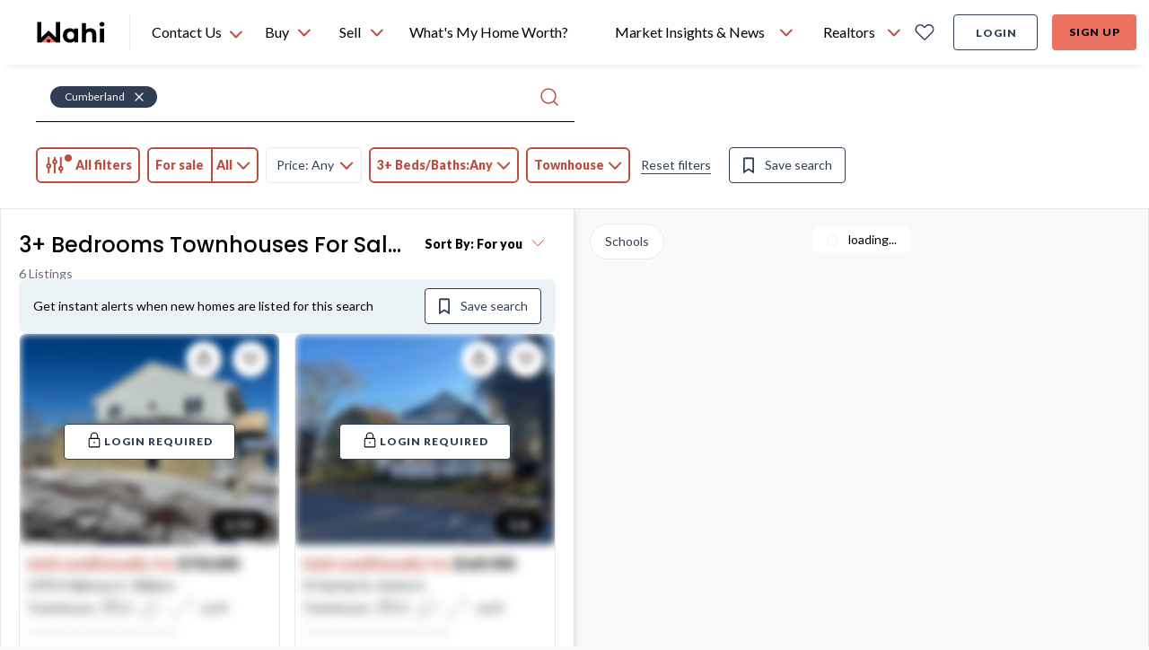

--- FILE ---
content_type: text/html; charset=utf-8
request_url: https://wahi.com/ca/en/real-estate/ns/cumberland/townhouse/3-bedrooms
body_size: 44480
content:
<!DOCTYPE html><html lang="en"><head><meta charSet="utf-8"/><meta name="viewport" content="width=device-width, initial-scale=1.0"/><title>3+ Bedrooms Townhouses For Sale in Cumberland, NS | Wahi</title><meta name="description" content="Find your dream 3+ bedrooms townhouse in Cumberland with Wahi. Explore our top-ranked communities and browse our property listings to discover the perfect home for you."/><link rel="canonical" href="https://wahi.com/ca/en/real-estate/ns/cumberland/townhouse/3-bedrooms"/><meta name="next-head-count" content="5"/><script>
  const cookie = document.cookie.split(';').find(c => c.trim().startsWith('atlas-prod-impersonator-pub')) || null;
  const value = cookie ? cookie.split('=')[1] : '';
  const userId = parseInt(value);

  // Avoiding segment init if 'act as client'
  if (!userId) {
    // added onerror on the segment script tag, so that we can monitor when the script has failed loading or not
    !!function(){var analytics=window.analytics=window.analytics||[];if(!analytics.initialize)if(analytics.invoked)window.console&&console.error&&console.error("Segment snippet included twice.");else{analytics.invoked=!0;analytics.methods=["trackSubmit","trackClick","trackLink","trackForm","pageview","identify","reset","group","track","ready","alias","debug","page","once","off","on","addSourceMiddleware","addIntegrationMiddleware","setAnonymousId","addDestinationMiddleware"];analytics.factory=function(e){return function(){var t=Array.prototype.slice.call(arguments);t.unshift(e);analytics.push(t);return analytics}};for(var e=0;e<analytics.methods.length;e++){var key=analytics.methods[e];analytics[key]=analytics.factory(key)}analytics.load=function(key,e){var t=document.createElement("script");t.type="text/javascript";t.defer=!0;t.src="https://cdn.wahi.com/s/analytics.js/v1/" + key + "/analytics.min.js";t.onerror=function(){window.analyticsLoadFailed=true};var n=document.getElementsByTagName("script")[0];n.parentNode.insertBefore(t,n);analytics._loadOptions=e};analytics._writeKey="CF0tBNtnqjJNrnx2lLFAjt6XuNI9JK0K";;analytics.SNIPPET_VERSION="4.15.3";
    analytics.load("CF0tBNtnqjJNrnx2lLFAjt6XuNI9JK0K", { integrations: { "Segment.io": { apiHost: "wahi.com/s/v1" }}} );
    analytics.ready(function() {
      window.analyticsUser = window.analytics.user();
      window.dispatchEvent(new Event('analyticsUserSetup'));
    });
    // This line is commented because we manually fire analytics.page
    // analytics.page();
    }}();
  }
</script><script defer="" src="https://accounts.google.com/gsi/client"></script><script defer="" src="https://appleid.cdn-apple.com/appleauth/static/jsapi/appleid/1/en_US/appleid.auth.js"></script><script type="application/ld+json">
  {
    "@context": "https://schema.org",
    "@type": "Organization",
    "name": "Wahi",
    "url": "https://wahi.com",
    "sameAs": [
      "https://www.facebook.com/wahiinc ",
      "https://twitter.com/wahi_inc ",
      "https://www.linkedin.com/company/wahi-inc",
      "https://www.instagram.com/wahi.inc",
      "https://www.pinterest.ca/wahihome "
    ],
    "logo": "https://wahi.com/content/dam/atlas/logos/logo.svg",
    "contactPoint": [
      {
        "@type": "ContactPoint",
        "telephone": "+1-833-924-4929",
        "contactType": "customer service",
        "areaServed": "CA",
        "availableLanguage": "English"
      }
    ]
  }
</script><script async="" src="//483137.cctm.xyz/t.js"></script> <link rel="icon" href="https://cdn.wahi.com/static/favicon.ico"/><link rel="preconnect" href="https://app.launchdarkly.com"/><link rel="preconnect" href="https://googleads.g.doubleclick.net"/><link rel="preconnect" href="https://fonts.googleapis.com"/><link rel="preconnect" href="https://fonts.gstatic.com"/><link rel="preconnect" href="https://fonts.gstatic.com" crossorigin /><link rel="preload" href="/ca/en/real-estate/_next/static/css/856c7803830f585e.css" as="style"/><link rel="stylesheet" href="/ca/en/real-estate/_next/static/css/856c7803830f585e.css" data-n-g=""/><link rel="preload" href="/ca/en/real-estate/_next/static/css/bc8831281eb208c3.css" as="style"/><link rel="stylesheet" href="/ca/en/real-estate/_next/static/css/bc8831281eb208c3.css"/><link rel="preload" href="/ca/en/real-estate/_next/static/css/4cd358ba8304893d.css" as="style"/><link rel="stylesheet" href="/ca/en/real-estate/_next/static/css/4cd358ba8304893d.css"/><link rel="preload" href="/ca/en/real-estate/_next/static/css/60a04ac5adb7655b.css" as="style"/><link rel="stylesheet" href="/ca/en/real-estate/_next/static/css/60a04ac5adb7655b.css"/><noscript data-n-css=""></noscript><script defer="" nomodule="" src="/ca/en/real-estate/_next/static/chunks/polyfills-c67a75d1b6f99dc8.js"></script><script defer="" src="/ca/en/real-estate/_next/static/chunks/29107295.79b81857c2f2608e.js"></script><script defer="" src="/ca/en/real-estate/_next/static/chunks/94726e6d.ca26f6dc46943f28.js"></script><script defer="" src="/ca/en/real-estate/_next/static/chunks/9300.321b59a81d799cc3.js"></script><script defer="" src="/ca/en/real-estate/_next/static/chunks/4985.9b7130f49a2f161c.js"></script><script defer="" src="/ca/en/real-estate/_next/static/chunks/6201.6dcf13e0a98c3d59.js"></script><script defer="" src="/ca/en/real-estate/_next/static/chunks/9585.b56b48fc680a374b.js"></script><script defer="" src="/ca/en/real-estate/_next/static/chunks/5714.d74d016252517b80.js"></script><script defer="" src="/ca/en/real-estate/_next/static/chunks/3265.b150f556e96b7626.js"></script><script defer="" src="/ca/en/real-estate/_next/static/chunks/5603.74c7628c8d106843.js"></script><script defer="" src="/ca/en/real-estate/_next/static/chunks/5863.e4b977b8006827a1.js"></script><script defer="" src="/ca/en/real-estate/_next/static/chunks/2723.a6eded7c6006d069.js"></script><script defer="" src="/ca/en/real-estate/_next/static/chunks/PropertyListingPage.b9ce37552bcd390b.js"></script><script defer="" src="/ca/en/real-estate/_next/static/chunks/5507-6f2936d7ec4ada69.js"></script><script defer="" src="/ca/en/real-estate/_next/static/chunks/4751.a65503b4fba51f44.js"></script><script defer="" src="/ca/en/real-estate/_next/static/chunks/9304.71ded23e419fb136.js"></script><script defer="" src="/ca/en/real-estate/_next/static/chunks/DesktopCitiesList.2587a3ecb04e7951.js"></script><script defer="" src="/ca/en/real-estate/_next/static/chunks/dd81a582.5aeec625d8e86784.js"></script><script defer="" src="/ca/en/real-estate/_next/static/chunks/2c796e83.4e29935c9b55a899.js"></script><script defer="" src="/ca/en/real-estate/_next/static/chunks/1303.b7ec6f325e919419.js"></script><script defer="" src="/ca/en/real-estate/_next/static/chunks/248.30a2419a7d680437.js"></script><script defer="" src="/ca/en/real-estate/_next/static/chunks/3969.f1529e19fb48d824.js"></script><script defer="" src="/ca/en/real-estate/_next/static/chunks/2306.047f8b88acf04bf1.js"></script><script defer="" src="/ca/en/real-estate/_next/static/chunks/2179.eaeee01a522cefb4.js"></script><script defer="" src="/ca/en/real-estate/_next/static/chunks/ListingMapView.46621ff6cd41d7d3.js"></script><script src="/ca/en/real-estate/_next/static/chunks/webpack-2664a39743fbd8ea.js" defer=""></script><script src="/ca/en/real-estate/_next/static/chunks/framework-e55c1b7b6de3a92e.js" defer=""></script><script src="/ca/en/real-estate/_next/static/chunks/main-67a3617743b1086f.js" defer=""></script><script src="/ca/en/real-estate/_next/static/chunks/pages/_app-8f655691f8813568.js" defer=""></script><script src="/ca/en/real-estate/_next/static/chunks/pages/real-estate/%5B...slug%5D-923343cb1f83aa30.js" defer=""></script><script src="/ca/en/real-estate/_next/static/ACBDme_WhlmkEKjo3usKL/_buildManifest.js" defer=""></script><script src="/ca/en/real-estate/_next/static/ACBDme_WhlmkEKjo3usKL/_ssgManifest.js" defer=""></script><style data-href="https://fonts.googleapis.com/css2?family=Poppins:wght@500;600&family=Lato:wght@400;700;900&display=swap">@font-face{font-family:'Lato';font-style:normal;font-weight:400;font-display:swap;src:url(https://fonts.gstatic.com/l/font?kit=S6uyw4BMUTPHvxo&skey=2d58b92a99e1c086&v=v25) format('woff')}@font-face{font-family:'Lato';font-style:normal;font-weight:700;font-display:swap;src:url(https://fonts.gstatic.com/l/font?kit=S6u9w4BMUTPHh6UVeww&skey=3480a19627739c0d&v=v25) format('woff')}@font-face{font-family:'Lato';font-style:normal;font-weight:900;font-display:swap;src:url(https://fonts.gstatic.com/l/font?kit=S6u9w4BMUTPHh50Xeww&skey=d01acf708cb3b73b&v=v25) format('woff')}@font-face{font-family:'Poppins';font-style:normal;font-weight:500;font-display:swap;src:url(https://fonts.gstatic.com/l/font?kit=pxiByp8kv8JHgFVrLGT9V1g&skey=d4526a9b64c21b87&v=v24) format('woff')}@font-face{font-family:'Poppins';font-style:normal;font-weight:600;font-display:swap;src:url(https://fonts.gstatic.com/l/font?kit=pxiByp8kv8JHgFVrLEj6V1g&skey=ce7ef9d62ca89319&v=v24) format('woff')}@font-face{font-family:'Lato';font-style:normal;font-weight:400;font-display:swap;src:url(https://fonts.gstatic.com/s/lato/v25/S6uyw4BMUTPHjxAwXiWtFCfQ7A.woff2) format('woff2');unicode-range:U+0100-02BA,U+02BD-02C5,U+02C7-02CC,U+02CE-02D7,U+02DD-02FF,U+0304,U+0308,U+0329,U+1D00-1DBF,U+1E00-1E9F,U+1EF2-1EFF,U+2020,U+20A0-20AB,U+20AD-20C0,U+2113,U+2C60-2C7F,U+A720-A7FF}@font-face{font-family:'Lato';font-style:normal;font-weight:400;font-display:swap;src:url(https://fonts.gstatic.com/s/lato/v25/S6uyw4BMUTPHjx4wXiWtFCc.woff2) format('woff2');unicode-range:U+0000-00FF,U+0131,U+0152-0153,U+02BB-02BC,U+02C6,U+02DA,U+02DC,U+0304,U+0308,U+0329,U+2000-206F,U+20AC,U+2122,U+2191,U+2193,U+2212,U+2215,U+FEFF,U+FFFD}@font-face{font-family:'Lato';font-style:normal;font-weight:700;font-display:swap;src:url(https://fonts.gstatic.com/s/lato/v25/S6u9w4BMUTPHh6UVSwaPGQ3q5d0N7w.woff2) format('woff2');unicode-range:U+0100-02BA,U+02BD-02C5,U+02C7-02CC,U+02CE-02D7,U+02DD-02FF,U+0304,U+0308,U+0329,U+1D00-1DBF,U+1E00-1E9F,U+1EF2-1EFF,U+2020,U+20A0-20AB,U+20AD-20C0,U+2113,U+2C60-2C7F,U+A720-A7FF}@font-face{font-family:'Lato';font-style:normal;font-weight:700;font-display:swap;src:url(https://fonts.gstatic.com/s/lato/v25/S6u9w4BMUTPHh6UVSwiPGQ3q5d0.woff2) format('woff2');unicode-range:U+0000-00FF,U+0131,U+0152-0153,U+02BB-02BC,U+02C6,U+02DA,U+02DC,U+0304,U+0308,U+0329,U+2000-206F,U+20AC,U+2122,U+2191,U+2193,U+2212,U+2215,U+FEFF,U+FFFD}@font-face{font-family:'Lato';font-style:normal;font-weight:900;font-display:swap;src:url(https://fonts.gstatic.com/s/lato/v25/S6u9w4BMUTPHh50XSwaPGQ3q5d0N7w.woff2) format('woff2');unicode-range:U+0100-02BA,U+02BD-02C5,U+02C7-02CC,U+02CE-02D7,U+02DD-02FF,U+0304,U+0308,U+0329,U+1D00-1DBF,U+1E00-1E9F,U+1EF2-1EFF,U+2020,U+20A0-20AB,U+20AD-20C0,U+2113,U+2C60-2C7F,U+A720-A7FF}@font-face{font-family:'Lato';font-style:normal;font-weight:900;font-display:swap;src:url(https://fonts.gstatic.com/s/lato/v25/S6u9w4BMUTPHh50XSwiPGQ3q5d0.woff2) format('woff2');unicode-range:U+0000-00FF,U+0131,U+0152-0153,U+02BB-02BC,U+02C6,U+02DA,U+02DC,U+0304,U+0308,U+0329,U+2000-206F,U+20AC,U+2122,U+2191,U+2193,U+2212,U+2215,U+FEFF,U+FFFD}@font-face{font-family:'Poppins';font-style:normal;font-weight:500;font-display:swap;src:url(https://fonts.gstatic.com/s/poppins/v24/pxiByp8kv8JHgFVrLGT9Z11lFd2JQEl8qw.woff2) format('woff2');unicode-range:U+0900-097F,U+1CD0-1CF9,U+200C-200D,U+20A8,U+20B9,U+20F0,U+25CC,U+A830-A839,U+A8E0-A8FF,U+11B00-11B09}@font-face{font-family:'Poppins';font-style:normal;font-weight:500;font-display:swap;src:url(https://fonts.gstatic.com/s/poppins/v24/pxiByp8kv8JHgFVrLGT9Z1JlFd2JQEl8qw.woff2) format('woff2');unicode-range:U+0100-02BA,U+02BD-02C5,U+02C7-02CC,U+02CE-02D7,U+02DD-02FF,U+0304,U+0308,U+0329,U+1D00-1DBF,U+1E00-1E9F,U+1EF2-1EFF,U+2020,U+20A0-20AB,U+20AD-20C0,U+2113,U+2C60-2C7F,U+A720-A7FF}@font-face{font-family:'Poppins';font-style:normal;font-weight:500;font-display:swap;src:url(https://fonts.gstatic.com/s/poppins/v24/pxiByp8kv8JHgFVrLGT9Z1xlFd2JQEk.woff2) format('woff2');unicode-range:U+0000-00FF,U+0131,U+0152-0153,U+02BB-02BC,U+02C6,U+02DA,U+02DC,U+0304,U+0308,U+0329,U+2000-206F,U+20AC,U+2122,U+2191,U+2193,U+2212,U+2215,U+FEFF,U+FFFD}@font-face{font-family:'Poppins';font-style:normal;font-weight:600;font-display:swap;src:url(https://fonts.gstatic.com/s/poppins/v24/pxiByp8kv8JHgFVrLEj6Z11lFd2JQEl8qw.woff2) format('woff2');unicode-range:U+0900-097F,U+1CD0-1CF9,U+200C-200D,U+20A8,U+20B9,U+20F0,U+25CC,U+A830-A839,U+A8E0-A8FF,U+11B00-11B09}@font-face{font-family:'Poppins';font-style:normal;font-weight:600;font-display:swap;src:url(https://fonts.gstatic.com/s/poppins/v24/pxiByp8kv8JHgFVrLEj6Z1JlFd2JQEl8qw.woff2) format('woff2');unicode-range:U+0100-02BA,U+02BD-02C5,U+02C7-02CC,U+02CE-02D7,U+02DD-02FF,U+0304,U+0308,U+0329,U+1D00-1DBF,U+1E00-1E9F,U+1EF2-1EFF,U+2020,U+20A0-20AB,U+20AD-20C0,U+2113,U+2C60-2C7F,U+A720-A7FF}@font-face{font-family:'Poppins';font-style:normal;font-weight:600;font-display:swap;src:url(https://fonts.gstatic.com/s/poppins/v24/pxiByp8kv8JHgFVrLEj6Z1xlFd2JQEk.woff2) format('woff2');unicode-range:U+0000-00FF,U+0131,U+0152-0153,U+02BB-02BC,U+02C6,U+02DA,U+02DC,U+0304,U+0308,U+0329,U+2000-206F,U+20AC,U+2122,U+2191,U+2193,U+2212,U+2215,U+FEFF,U+FFFD}</style></head><body style="position:relative;height:100%;width:100%"><div id="__next"><div id="g_id_onload" data-auto_select="true" data-client_id="480268390006-4vtv0ua1at1ccca99df35so1d2p0svel.apps.googleusercontent.com" data-context="use" data-login_uri="https://wahi.com/api/login/google/onetap/callback?redirect=https%3A%2F%2Fwahi.com%2Fca%2Fen%2Freal-estate%2Foauth" data-skip_prompt_cookie="atlas-prod-auth-pub" data-redirect="https%3A%2F%2Fwahi.com%2Fca%2Fen%2Freal-estate%2Foauth" data-itp_support="true" data-use_fedcm_for_prompt="true"></div><nav id="header-navbar" aria-label="main navigation" class="z-[9997] sticky top-0 !absolute lg:!sticky w-full transition-transform lg:!translate-y-0"><div class="shadow-header bg-primary-coral"><div class="w-full flex flex-row justify-between bg-white pl-6 pr-4 lg:px-10 items-center h-18"><div class="flex items-center 2xl:mr-6"><a aria-label="Wahi homepage" href="/ca/en/" class="btn-icon min-w-[80px]"><img class="h-6 w-19.5" alt="Wahi Logo" src="/menu/ca/en/header/logo.svg"/></a><div class="relative border-l border-secondary-light-gray h-10 w-px mx-6 "></div><div class="absolute h-fit top-[72px] left-[160px]
    hidden border-t shadow bg-secondary-white rounded-b-lg"><ul class="w-full overflow-auto text-h6 py-2"><li class="flex p-3 w-full h-fit hover:cursor-pointer hover:bg-tertiary-light-blue"><a href="sms:18339244929&amp;body=Hi, I want to chat with a Realtor" target="_blank" class="flex"><svg xmlns="http://www.w3.org/2000/svg" fill="none" viewBox="0 0 20 22" class="h-[24px] w-[24px] stroke-primary-dark-blue stroke-1 mr-3"><clipPath id="sms-chat_svg__a"><path d="M0 0h20v22H0z"></path></clipPath><g stroke-linecap="round" stroke-linejoin="round" clip-path="url(#sms-chat_svg__a)"><path d="M4.44 15.583H2.183c-.36 0-.704.132-.958.366-.254.235-.397.553-.397.884s.143.65.397.884c.254.235.599.366.958.366h.903c.36 0 .705.132.959.366.254.235.397.553.397.884s-.143.65-.397.884a1.42 1.42 0 0 1-.959.366H.827M18.896 15.583h-2.259c-.359 0-.704.132-.958.366-.254.235-.397.553-.397.884s.143.65.397.884c.254.235.599.366.958.366h.904c.36 0 .704.132.958.366.254.235.397.553.397.884s-.143.65-.397.884a1.42 1.42 0 0 1-.958.366h-2.259M7.151 20.583v-3.75c0-.331.143-.65.397-.884s.599-.366.958-.366.704.132.958.366c.255.235.397.553.397.884 0-.331.143-.65.397-.884.255-.234.6-.366.959-.366s.704.132.958.366c.254.235.397.553.397.884v3.75M10.313 1.417a6.7 6.7 0 0 0-3.236.819 6.07 6.07 0 0 0-2.325 2.232 5.46 5.46 0 0 0-.758 3.015c.046 1.05.4 2.068 1.022 2.948L3.537 13.5l3.328-1.364a6.7 6.7 0 0 0 2.742.91 6.8 6.8 0 0 0 2.894-.32 6.4 6.4 0 0 0 2.43-1.485 5.74 5.74 0 0 0 1.452-2.331c.28-.871.336-1.79.163-2.685a5.6 5.6 0 0 0-1.16-2.466c-.59-.728-1.355-1.319-2.236-1.725s-1.852-.618-2.837-.617"></path></g></svg><span class="h-6">Text a Wahi Team Member: <!-- -->(833) 924-4929</span></a></li><li class="flex p-3 h-fit w-full hover:cursor-pointer hover:bg-tertiary-light-blue"><svg xmlns="http://www.w3.org/2000/svg" fill="none" viewBox="0 0 16 16" class="h-[20px] w-[20px]  stroke-1 mr-4 stroke-primary-dark-blue"><g stroke-linecap="round" stroke-linejoin="round"><path d="M8 .568C3.95.569.567 3.957.567 8.003c0 1.459.435 2.9 1.245 4.118L.565 15.438l4.175-.755c1.02.499 2.14.749 3.26.75 4.053.002 7.44-3.381 7.44-7.43C15.44 3.96 12.052.565 8 .568"></path><path d="M8.41 11.277c1.006.646 2.054.176 2.785-.369.504-.376.487-1.102.056-1.56l-.85-.905c-.322.322-.95.482-1.386.349-.938-.285-1.332-.774-1.65-1.271-.367-.57.047-1.423.369-1.746l-.947-.864c-.4-.365-1.006-.426-1.354-.013-.69.818-1.118 2.06-.61 2.85.911 1.42 2.167 2.618 3.587 3.53z"></path></g></svg><span class="h-6">Text a Wahi Team Member Via WhatsApp</span></li><li class="flex p-3 h-fit w-full hover:cursor-pointer hover:bg-tertiary-light-blue"><a href="tel:18339244929" class="flex"><svg xmlns="http://www.w3.org/2000/svg" fill="none" stroke-linecap="round" stroke-linejoin="round" stroke-width="1.5" viewBox="0 0 24 24" class="h-[24px] w-[24px] mr-3 stroke-[1.5px] stroke-primary-dark-blue"><path d="M8.67 11.701a7.9 7.9 0 0 0 3.66 3.645.74.74 0 0 0 .735-.056l2.347-1.565a.75.75 0 0 1 .711-.065l4.391 1.882a.75.75 0 0 1 .45.778 4.5 4.5 0 0 1-4.464 3.93A12.75 12.75 0 0 1 3.75 7.5a4.5 4.5 0 0 1 3.93-4.464.75.75 0 0 1 .778.45l1.884 4.394a.75.75 0 0 1-.062.706L8.72 10.97a.74.74 0 0 0-.05.731"></path></svg><span class="h-6">Call Us: <!-- -->(833) 924-4929</span></a></li></ul></div><div class="h-full flex relative"><div class="h-[72px] hover:cursor-pointer flex items-center min-w-[110px]">Contact Us <svg xmlns="http://www.w3.org/2000/svg" width="16" height="15" fill="none" stroke-linecap="round" stroke-linejoin="round" stroke-width="2" class="stroke-current text-primary-coral-dark mt-1 ml-2 flip-vertical"><path d="m1.983 10.5 5.894-6 5.895 6"></path></svg></div></div></div><div class="flex w-full pr-8"><ul class="whitespace-nowrap flex-grow h-18 flex items-center justify-center"><span class="w-full max-w-2 flex-shrink"></span><li class="relative h-full"><div class="h-full"><button class="flex h-full px-3 justify-center items-center text-b5
      hover:font-h5 hover:font-black focus-visible-ring-border rounded-t"><span title="Buy" class="bold-hover-fix">Buy</span><svg xmlns="http://www.w3.org/2000/svg" width="16" height="15" fill="none" stroke-linecap="round" stroke-linejoin="round" stroke-width="2" class="stroke-current text-primary-coral-dark ml-2  flip-vertical"><path d="m1.983 10.5 5.894-6 5.895 6"></path></svg></button><div class="hidden left-0 absolute rounded-b-lg bg-secondary-white shadow py-2 min-w-[340px]"><ul class="overflow-auto"><li class="hidden lg:block"><div class="flex items-center lg:px-[14px] min-h-[46px]"><img src="/menu/ca/en/header/icons/homes_for_sale.svg" class="w-[24px] h-[24px] mr-2 inline stroke-primary-dark-blue" alt="Homes For Sale"/><span class="text-b5">Homes For Sale</span></div></li><li class="min-h-[46px] mx-5 lg:mx-0 my-3 lg:my-0"><a href="/ca/en/real-estate/on" class="relative whitespace-nowrap block w-full py-2 hover:bg-tertiary-light-blue active:text-primary-coral border-2 focus-visible-ring-border text-left px-3 lg:pl-5 " target="_self" data-testid="ontario-nav-link"><div class="flex items-center w-fit"><img src="/menu/ca/en/header/icons/map_pin.svg" class="w-[20px] h-[20px] mr-2 inline stroke-primary-dark-blue" alt="Ontario"/><span>Ontario</span></div></a></li><li class="min-h-[46px] mx-5 lg:mx-0 my-3 lg:my-0"><a href="/ca/en/real-estate/bc" class="relative whitespace-nowrap block w-full py-2 hover:bg-tertiary-light-blue active:text-primary-coral border-2 focus-visible-ring-border text-left px-3 lg:pl-5 " target="_self" data-testid="british-columbia-nav-link"><div class="flex items-center w-fit"><img src="/menu/ca/en/header/icons/map_pin.svg" class="w-[20px] h-[20px] mr-2 inline stroke-primary-dark-blue" alt="British Columbia"/><span>British Columbia</span></div></a></li><li class="min-h-[46px] mx-5 lg:mx-0 my-3 lg:my-0"><a href="/ca/en/real-estate/ab" class="relative whitespace-nowrap block w-full py-2 hover:bg-tertiary-light-blue active:text-primary-coral border-2 focus-visible-ring-border text-left px-3 lg:pl-5 " target="_self" data-testid="alberta-nav-link"><div class="flex items-center w-fit"><img src="/menu/ca/en/header/icons/map_pin.svg" class="w-[20px] h-[20px] mr-2 inline stroke-primary-dark-blue" alt="Alberta"/><span>Alberta</span></div></a></li><li class="min-h-[46px] mx-5 lg:mx-0 my-3 lg:my-0"><a href="/ca/en/real-estate/ns" class="relative whitespace-nowrap block w-full py-2 hover:bg-tertiary-light-blue active:text-primary-coral border-2 focus-visible-ring-border text-left px-3 lg:pl-5 " target="_self" data-testid="nova-scotia-nav-link"><div class="flex items-center w-fit"><img src="/menu/ca/en/header/icons/map_pin.svg" class="w-[20px] h-[20px] mr-2 inline stroke-primary-dark-blue" alt="Nova Scotia"/><span>Nova Scotia</span></div></a></li><li class="min-h-[46px] mx-5 lg:mx-0 my-3 lg:my-0"><a href="/ca/en/real-estate/sk" class="relative whitespace-nowrap block w-full py-2 hover:bg-tertiary-light-blue active:text-primary-coral border-2 focus-visible-ring-border text-left px-3 lg:pl-5 " target="_self" data-testid="saskatchewan-nav-link"><div class="flex items-center w-fit"><img src="/menu/ca/en/header/icons/map_pin.svg" class="w-[20px] h-[20px] mr-2 inline stroke-primary-dark-blue" alt="Saskatchewan"/><span>Saskatchewan</span></div></a></li><li class="min-h-[46px] mx-5 lg:mx-0 my-3 lg:my-0"><a href="/ca/en/real-estate/nb" class="relative whitespace-nowrap block w-full py-2 hover:bg-tertiary-light-blue active:text-primary-coral border-2 focus-visible-ring-border text-left px-3 lg:pl-5 " target="_self" data-testid="new-brunswick-nav-link"><div class="flex items-center w-fit"><img src="/menu/ca/en/header/icons/map_pin.svg" class="w-[20px] h-[20px] mr-2 inline stroke-primary-dark-blue" alt="New Brunswick"/><span>New Brunswick</span></div></a></li><li class="min-h-[46px] mx-5 lg:mx-0 my-3 lg:my-0"><a href="/ca/en/find-a-realtor-in-your-area" class="relative whitespace-nowrap block w-full py-2 hover:bg-tertiary-light-blue active:text-primary-coral border-2 focus-visible-ring-border text-left px-3 " target="_self" data-testid="find-a-realtor®-nav-link"><div class="flex items-center w-fit"><img src="/menu/ca/en/header/icons/find_realtor-v2.svg" class="w-[24px] h-[24px] mr-2 inline stroke-primary-dark-blue" alt="Find a REALTOR®"/><span>Find a REALTOR®</span></div></a></li></ul></div></div></li><span class="w-full max-w-2 flex-shrink"></span><li class="relative h-full"><div class="h-full"><button class="flex h-full px-3 justify-center items-center text-b5
      hover:font-h5 hover:font-black focus-visible-ring-border rounded-t"><span title="Sell" class="bold-hover-fix">Sell</span><svg xmlns="http://www.w3.org/2000/svg" width="16" height="15" fill="none" stroke-linecap="round" stroke-linejoin="round" stroke-width="2" class="stroke-current text-primary-coral-dark ml-2  flip-vertical"><path d="m1.983 10.5 5.894-6 5.895 6"></path></svg></button><div class="hidden left-0 absolute rounded-b-lg bg-secondary-white shadow py-2 min-w-[340px]"><ul class="overflow-auto"><li class="min-h-[46px] mx-5 lg:mx-0 my-3 lg:my-0 mt-0"><a href="/ca/en/find-a-realtor-in-your-area" class="relative whitespace-nowrap block w-full py-2 hover:bg-tertiary-light-blue active:text-primary-coral border-2 focus-visible-ring-border text-left px-3 " target="_self" data-testid="find-a-realtor®-nav-link"><div class="flex items-center w-fit"><img src="/menu/ca/en/header/icons/find_realtor-v2.svg" class="w-[24px] h-[24px] mr-2 inline stroke-primary-dark-blue" alt="Find a REALTOR®"/><span>Find a REALTOR®</span></div></a></li></ul></div></div></li><span class="w-full max-w-2 flex-shrink"></span><li class="relative h-full"><a href="/ca/en/home-estimation/what-is-my-home-worth?check-bestimates-modal=true" class="flex h-full px-3 justify-center items-center text-b5
      hover:font-h5 hover:font-black focus-visible-ring-border rounded-t  " target="_self" data-testid="what&#x27;s-my-home-worth?-nav-link"><span title="What&#x27;s My Home Worth?" class="bold-hover-fix">What&#x27;s My Home Worth?</span></a></li><span class="w-full max-w-2 flex-shrink"></span><li class="relative h-full"><div class="h-full"><button class="flex h-full px-3 justify-center items-center text-b5
      hover:font-h5 hover:font-black focus-visible-ring-border rounded-t"><span title="Market Insights &amp; News" class="bold-hover-fix">Market Insights &amp; News</span><svg xmlns="http://www.w3.org/2000/svg" width="16" height="15" fill="none" stroke-linecap="round" stroke-linejoin="round" stroke-width="2" class="stroke-current text-primary-coral-dark ml-2  flip-vertical"><path d="m1.983 10.5 5.894-6 5.895 6"></path></svg></button><div class="hidden left-0 absolute rounded-b-lg bg-secondary-white shadow py-2 min-w-[340px]"><ul class="overflow-auto"><li class="min-h-[46px] mx-5 lg:mx-0 my-3 lg:my-0 mt-0"><a href="/ca/en/learning-centre/real-estate-101" class="relative whitespace-nowrap block w-full py-2 hover:bg-tertiary-light-blue active:text-primary-coral border-2 focus-visible-ring-border text-left px-3 " target="_self" data-testid="real-estate-news-nav-link"><div class="flex items-center w-fit"><img src="/menu/ca/en/header/icons/real_estate_news.svg" class="w-[24px] h-[24px] mr-2 inline stroke-primary-dark-blue" alt="Real Estate News"/><span>Real Estate News</span></div></a></li><li class="min-h-[46px] mx-5 lg:mx-0 my-3 lg:my-0"><a href="/ca/en/market-pulse" class="relative whitespace-nowrap block w-full py-2 hover:bg-tertiary-light-blue active:text-primary-coral border-2 focus-visible-ring-border text-left px-3 " target="_self" data-testid="market-pulse-nav-link"><div class="flex items-center w-fit"><img src="/menu/ca/en/header/icons/market_pulse.svg" class="w-[24px] h-[24px] mr-2 inline stroke-primary-dark-blue" alt="Market Pulse"/><span>Market Pulse</span></div></a></li><li class="min-h-[46px] mx-5 lg:mx-0 my-3 lg:my-0"><a href="/ca/en/canadian-housing-market-reports" class="relative whitespace-nowrap block w-full py-2 hover:bg-tertiary-light-blue active:text-primary-coral border-2 focus-visible-ring-border text-left px-3 " target="_self" data-testid="housing-market-data-nav-link"><div class="flex items-center w-fit"><img src="/menu/ca/en/header/icons/marketinsight.svg" class="w-[24px] h-[24px] mr-2 inline stroke-primary-dark-blue" alt="Housing Market Data"/><span>Housing Market Data</span></div></a></li><li class="min-h-[46px] mx-5 lg:mx-0 my-3 lg:my-0"><a href="/ca/en/rps-wahi-house-price-index" class="relative whitespace-nowrap block w-full py-2 hover:bg-tertiary-light-blue active:text-primary-coral border-2 focus-visible-ring-border text-left px-3 " target="_self" data-testid="house-price-index-nav-link"><div class="flex items-center w-fit"><img src="/menu/ca/en/header/icons/housepriceindex.svg" class="w-[24px] h-[24px] mr-2 inline stroke-primary-dark-blue" alt="House Price Index"/><span>House Price Index</span></div></a></li></ul></div></div></li><span class="w-full max-w-2 flex-shrink"></span><li class="relative h-full"><div class="h-full"><button class="flex h-full px-3 justify-center items-center text-b5
      hover:font-h5 hover:font-black focus-visible-ring-border rounded-t"><span title="Realtors" class="bold-hover-fix">Realtors</span><svg xmlns="http://www.w3.org/2000/svg" width="16" height="15" fill="none" stroke-linecap="round" stroke-linejoin="round" stroke-width="2" class="stroke-current text-primary-coral-dark ml-2  flip-vertical"><path d="m1.983 10.5 5.894-6 5.895 6"></path></svg></button><div class="hidden left-0 absolute rounded-b-lg bg-secondary-white shadow py-2 min-w-[340px]"><ul class="overflow-auto"><li class="min-h-[46px] mx-5 lg:mx-0 my-3 lg:my-0 mt-0"><a href="/ca/en/wahi-select/join-our-team" class="relative whitespace-nowrap block w-full py-2 hover:bg-tertiary-light-blue active:text-primary-coral border-2 focus-visible-ring-border text-left px-3 " target="_self" data-testid="join-wahi-select-nav-link"><div class="flex items-center w-fit"><img src="/menu/ca/en/header/icons/find_realtor-v2.svg" class="w-[24px] h-[24px] mr-2 inline stroke-primary-dark-blue" alt="Join Wahi Select"/><span>Join Wahi Select</span></div></a></li><li class="min-h-[46px] mx-5 lg:mx-0 my-3 lg:my-0"><a href="/ca/en/wahi-select/realtor " class="relative whitespace-nowrap block w-full py-2 hover:bg-tertiary-light-blue active:text-primary-coral border-2 focus-visible-ring-border text-left px-3 " target="_self" data-testid="meet-the-team-nav-link"><div class="flex items-center w-fit"><img src="/menu/ca/en/header/icons/find_realtor-v2.svg" class="w-[24px] h-[24px] mr-2 inline stroke-primary-dark-blue" alt="Meet the team"/><span>Meet the team</span></div></a></li></ul></div></div></li></ul></div><div class="flex"><ul class="h-full flex items-center relative"></ul></div></div></div></nav><div class="sticky top-0 w-full h-0 lg:m-0 z-[10001] "></div><script type="application/ld+json">{"@context":"https://schema.org","@type":"CollectionPage","name":"Paginated Pages","description":"Below are the links to all the paginated URLs","hasPart":[{"@type":"WebPage","name":"Page 1","url":"https://wahi.com/ca/en/real-estate/ns/cumberland/townhouse/3-bedrooms"}]}</script><section id="search-bar" class=" flex flex-col items-center lg:block lg:pt-[8px] z-[9998] lg:z-[11] w-full bg-white absolute top-[73px] lg:sticky lg:top-0 border-b-1 border-x-secondary-text-light-gray lg:border-0 transition-transform "><div class="w-full flex lg:block items-center"><div data-testid="searchBarMultipleValues" class="flex w-full lg:w-1/2 items-start justify-between h-[56px] lg:pl-10 lg:pr-0"><div class="relative z-1 w-full bg-white flex flex-col lg:flex-row -mr-2 pl-3 py-2 lg:px-0 lg:py-0"><div id="search-input-wrapper" class="relative flex !h-max !w-full shrink-0 overflow-hidden min-h-[40px] px-3 border border-secondary-light-gray bg-secondary-off-white rounded-[80px] lg:py-2.5 lg:border-none lg:min-h-[56px] lg:px-4 lg:bg-white lg:rounded-none lg:input"><div class="flex items-center lg:w-auto px-2 lg:px-0 ml-6 lg:ml-0"><div class="flex relative z-10 items-center"><div class="relative flex items-center my-1.5 mr-[6px] last:mr-0 pl-4 pr-2 bg-primary-dark-blue text-white rounded-[100px]"><span data-testid="geozoneTag" class="xxs:text-[11px] xxs:leading-4 xs:text-xs mr-1 whitespace-nowrap overflow-hidden text-ellipsis">Cumberland</span><span class="cursor-pointer"><svg xmlns="http://www.w3.org/2000/svg" width="24" height="24" fill="none" stroke="#000" stroke-linecap="round" stroke-linejoin="round" stroke-width="2" class="stroke-white text-white scale-[0.6]"><path d="m18.75 5.25-13.5 13.5M18.75 18.75 5.25 5.25"></path></svg></span></div></div></div><input class="hidden"/> <input aria-label="Search input" placeholder="" type="text" class="m-0 outline-none w-full ring-0 bg-transparent text-ellipsis absolute h-full lg:relative lg:h-auto pl-7 lg:pl-2 px-2 lg:px-0" data-testid="search-input-field" data-dd-privacy="allow" value=""/><svg xmlns="http://www.w3.org/2000/svg" width="24" height="24" fill="none" stroke="#000" class="absolute top-1/2 -translate-y-1/2 text-primary-brand-dark pointer-events-none cursor-pointer left-[10px] lg:left-[calc(100%-40px)] stroke-secondary-dark-gray lg:stroke-current"><path stroke-linecap="round" stroke-linejoin="round" stroke-width="1.5" d="M11 19a8 8 0 1 0 0-16 8 8 0 0 0 0 16m10 2-4.35-4.35"></path></svg></div></div></div><div class="flex w-full items-center rounded-lg"><div role="tablist" class="flex items-center p-3 w-auto lg:py-7 lg:pl-4 xl:pl-10 lg:pr-0"><div class="inline-block relative text-b4 mr-2"><button role="tab" aria-controls="tab-more-filters" aria-expanded="false" aria-selected="false" class="h-10 flex items-center rounded-md bg-secondary-white transition ease-in-out duration-200 text-b6 leading-[36px]
           border-primary-brand-dark font-black leading-[36px] px-[7px]  border-2 text-primary-brand-dark
          focus-visible-ring-brand rounded-md"><div class="relative "><svg xmlns="http://www.w3.org/2000/svg" width="24" height="24" fill="none" stroke="#686e6e" stroke-linecap="round" stroke-linejoin="round" class="stroke-primary-brand-dark stroke-2 lg:mr-1 !mr-[11px]"><path d="M12 10.125V20.25M12 3.75v2.625M12 10.125a1.875 1.875 0 1 0 0-3.75 1.875 1.875 0 0 0 0 3.75M18.75 17.625v2.625M18.75 3.75v10.125M18.75 17.625a1.875 1.875 0 1 0 0-3.75 1.875 1.875 0 0 0 0 3.75M5.25 14.625v5.625M5.25 3.75v7.125M5.25 14.625a1.875 1.875 0 1 0 0-3.75 1.875 1.875 0 0 0 0 3.75"></path></svg><span data-testid="hasAppliedFilters" class="absolute top-0 right-1 block w-2 h-2 rounded-full bg-primary-brand-dark"></span></div><span class="bold-hover-fix h-full w-max" title="All filters" data-testid="tab-more-filters">All filters</span></button><div id="tab-more-filters" role="tabpanel" aria-expanded="false" class="lg:absolute lg:z-40 lg:shadow lg:rounded-md lg:mt-2 bg-white lg:hidden"></div></div><div class="inline-block relative text-b4 mr-2"><button role="tab" aria-controls="tab-status" aria-expanded="false" aria-selected="false" class="h-10 flex items-center rounded-md bg-secondary-white transition ease-in-out duration-200 text-b6 leading-[36px]
           border-primary-brand-dark font-black leading-[36px] px-[7px]  border-2 text-primary-brand-dark
          focus-visible-ring-brand"><span class="bold-hover-fix h-full w-max" title="For sale " data-testid="tab-status">For sale </span><span class="h-full w-min ml-2 pl-1 bold-hover-fix border-l-2 border-primary-brand-dark" title="All" data-testid="All">All</span><span class="ml-1"><svg xmlns="http://www.w3.org/2000/svg" width="16" height="9" fill="none" stroke-linecap="round" stroke-linejoin="round" stroke-width="2" class="stroke-current text-primary-brand-dark"><path d="M14.285 1.5 8.133 7.75 1.983 1.5"></path></svg></span></button><div id="tab-status" role="tabpanel" aria-expanded="false" class="lg:absolute lg:z-40 lg:shadow lg:rounded-md lg:mt-2 bg-white lg:hidden"><div class="w-full lg:w-[200px]"><div class="flex border-collapse !p-[16px] border-b border-secondary-light-gray  flex-row"><label for="radio-Forsale-soldOrActiveToggle-filters" class="relative border-1 border-collapse cursor-pointer w-20 text-center hover:bg-primary-coral-hover/10 py-2 px-2 text-sm w-20 rounded-l-lg  !border-2 !border-primary-brand-dark text-primary-brand-dark font-black w-full lg:w-[84px]"><input id="radio-Forsale-soldOrActiveToggle-filters" class="w-0 absolute top-0 right-0 opacity-0" type="radio" name="soldOrActiveToggle" value="For sale"/>For sale</label><label for="radio-Sold-soldOrActiveToggle-filters" class="relative border-1 border-collapse cursor-pointer w-20 text-center hover:bg-primary-coral-hover/10 py-2 px-2 text-sm w-20 border-l-transparent  rounded-r-lg  border-tertiary-gray hover:border-primary-coral-dark w-full lg:w-[84px]"><input id="radio-Sold-soldOrActiveToggle-filters" class="w-0 absolute top-0 right-0 opacity-0" type="radio" name="soldOrActiveToggle" value="Sold"/>Sold</label></div><p class="text-sm font-black text-secondary-slate-black leading-5 mt-4 mb-2 mx-8 lg:mx-4">Days on market</p><div class="max-h-[244px] lg:max-h-[224px] overflow-y-scroll overflow-x-hidden mb-2"><div class="flex flex-col mx-4"><label for="radio-All" class="relative py-2 px-4 hover:bg-secondary-light-blue hover:cursor-pointer bg-secondary-light-blue  text-base leading-6"><input id="radio-All" class="w-0 absolute top-0 right-0 opacity-0 " type="radio" name="timeRangeOptions" value="All"/><div class="flex w-full space-between items-center justify-between ">All<svg xmlns="http://www.w3.org/2000/svg" fill="none" viewBox="0 0 20 20" class="w-5 h-5 stroke-secondary-slate-black stroke-[1.5px]"><g clip-path="url(#check_svg__a)"><path d="M3.125 11.25 7.5 15.625l10-10"></path></g><defs><clipPath id="check_svg__a"><path fill="#fff" d="M0 0h20v20H0z"></path></clipPath></defs></svg></div></label><label for="radio-Last24hours" class="relative py-2 px-4 hover:bg-secondary-light-blue hover:cursor-pointer text-base leading-6"><input id="radio-Last24hours" class="w-0 absolute top-0 right-0 opacity-0 " type="radio" name="timeRangeOptions" value="Last 24 hours"/><div class="flex w-full space-between items-center justify-between ">Last 24 hours</div></label><label for="radio-Last3days" class="relative py-2 px-4 hover:bg-secondary-light-blue hover:cursor-pointer text-base leading-6"><input id="radio-Last3days" class="w-0 absolute top-0 right-0 opacity-0 " type="radio" name="timeRangeOptions" value="Last 3 days"/><div class="flex w-full space-between items-center justify-between ">Last 3 days</div></label><label for="radio-Last7days" class="relative py-2 px-4 hover:bg-secondary-light-blue hover:cursor-pointer text-base leading-6"><input id="radio-Last7days" class="w-0 absolute top-0 right-0 opacity-0 " type="radio" name="timeRangeOptions" value="Last 7 days"/><div class="flex w-full space-between items-center justify-between ">Last 7 days</div></label><label for="radio-Last30days" class="relative py-2 px-4 hover:bg-secondary-light-blue hover:cursor-pointer text-base leading-6"><input id="radio-Last30days" class="w-0 absolute top-0 right-0 opacity-0 " type="radio" name="timeRangeOptions" value="Last 30 days"/><div class="flex w-full space-between items-center justify-between ">Last 30 days</div></label><label for="radio-Last90days" class="relative py-2 px-4 hover:bg-secondary-light-blue hover:cursor-pointer text-base leading-6"><input id="radio-Last90days" class="w-0 absolute top-0 right-0 opacity-0 " type="radio" name="timeRangeOptions" value="Last 90 days"/><div class="flex w-full space-between items-center justify-between ">Last 90 days</div></label></div></div></div></div></div><div class="inline-block relative text-b4 mr-2 text-b6"><button role="tab" aria-controls="tab-price-range" aria-expanded="false" aria-selected="false" class="h-10 flex items-center rounded-md bg-secondary-white transition ease-in-out duration-200 text-b6 leading-[36px]
          hover:border-primary-brand-dark hover:cursor-pointer hover:text-primary-dark-blue hover:font-normal
          text-primary-dark-blue border-secondary-light-gray border p-[1px] px-2 
          focus-visible-ring-brand"><span class="bold-hover-fix h-full w-max" title="Price: Any" data-testid="tab-price-range">Price: Any</span><span class="ml-1"><svg xmlns="http://www.w3.org/2000/svg" width="16" height="9" fill="none" stroke-linecap="round" stroke-linejoin="round" stroke-width="2" class="stroke-current text-primary-brand-dark"><path d="M14.285 1.5 8.133 7.75 1.983 1.5"></path></svg></span></button><div id="tab-price-range" role="tabpanel" aria-expanded="false" class="lg:absolute lg:z-40 lg:shadow lg:rounded-md lg:mt-2 bg-white lg:hidden"><div class="w-120 mb-4 w-[354px] p-4"><div class="font-black mb-4 text-h5 leading-6">Price</div><div class="flex gap-2"><div class="relative w-1/2"><style data-emotion="css b62m3t-container">.css-b62m3t-container{position:relative;box-sizing:border-box;}</style><div class=" css-b62m3t-container" id="pricerangeMin"><style data-emotion="css 7pg0cj-a11yText">.css-7pg0cj-a11yText{z-index:9999;border:0;clip:rect(1px, 1px, 1px, 1px);height:1px;width:1px;position:absolute;overflow:hidden;padding:0;white-space:nowrap;}</style><span id="react-select-pricerangeMin-live-region" class="css-7pg0cj-a11yText"></span><span aria-live="polite" aria-atomic="false" aria-relevant="additions text" role="log" class="css-7pg0cj-a11yText"></span><style data-emotion="css uc1jn5-control">.css-uc1jn5-control{-webkit-align-items:center;-webkit-box-align:center;-ms-flex-align:center;align-items:center;cursor:default;display:-webkit-box;display:-webkit-flex;display:-ms-flexbox;display:flex;-webkit-box-flex-wrap:wrap;-webkit-flex-wrap:wrap;-ms-flex-wrap:wrap;flex-wrap:wrap;-webkit-box-pack:justify;-webkit-justify-content:space-between;justify-content:space-between;min-height:38px;outline:0!important;position:relative;-webkit-transition:none;transition:none;background-color:#FFFFFF;border-color:#D9D9D9;border-radius:8px;border-style:solid;border-width:1px;box-shadow:0;box-sizing:content-box;padding:0;height:54px;border-bottom:1px solid #D9D9D9;border-top:1px solid #D9D9D9;}.css-uc1jn5-control:hover{border-color:#686E6E;}</style><div class=" css-uc1jn5-control"><style data-emotion="css h0yldj">.css-h0yldj{-webkit-align-items:center;-webkit-box-align:center;-ms-flex-align:center;align-items:center;display:grid;-webkit-flex:1;-ms-flex:1;flex:1;-webkit-box-flex-wrap:wrap;-webkit-flex-wrap:wrap;-ms-flex-wrap:wrap;flex-wrap:wrap;-webkit-overflow-scrolling:touch;position:relative;overflow:hidden;padding:12px 0 12px 14px;box-sizing:border-box;}</style><div class=" css-h0yldj"><div class="absolute flex flex-col justify-center left-4 text-b6 text-secondary-dark-gray pointer-events-none"><label for="pricerangeMin" class="text-b6 leading-5 font-bold primary-text-color-light">Min price</label><span class="text-b5 leading-6 text-secondary-slate-black">No minimum</span></div><style data-emotion="css 1ncxs7r">.css-1ncxs7r{visibility:visible;-webkit-flex:1 1 auto;-ms-flex:1 1 auto;flex:1 1 auto;display:inline-grid;grid-area:1/1/2/3;grid-template-columns:0 min-content;margin:0;padding-bottom:2px;padding-top:2px;color:hsl(0, 0%, 20%);box-sizing:border-box;padding:0;box-shadow:none important!;}.css-1ncxs7r:after{content:attr(data-value) " ";visibility:hidden;white-space:pre;grid-area:1/2;font:inherit;min-width:2px;border:0;margin:0;outline:0;padding:0;}</style><div class=" css-1ncxs7r" data-value=""><input class="" style="label:input;color:inherit;background:0;opacity:1;width:100%;grid-area:1 / 2;font:inherit;min-width:2px;border:0;margin:0;outline:0;padding:0" autoCapitalize="none" autoComplete="off" autoCorrect="off" id="react-select-pricerangeMin-input" spellcheck="false" tabindex="0" type="text" aria-autocomplete="list" aria-expanded="false" aria-haspopup="true" aria-label="Min price" role="combobox" aria-activedescendant="" value=""/></div></div><style data-emotion="css t5ibhw">.css-t5ibhw{-webkit-align-items:center;-webkit-box-align:center;-ms-flex-align:center;align-items:center;-webkit-align-self:stretch;-ms-flex-item-align:stretch;align-self:stretch;display:-webkit-box;display:-webkit-flex;display:-ms-flexbox;display:flex;-webkit-flex-shrink:0;-ms-flex-negative:0;flex-shrink:0;box-sizing:border-box;padding-right:4px;}</style><div class=" css-t5ibhw"><style data-emotion="css 1uei4ir-indicatorSeparator">.css-1uei4ir-indicatorSeparator{-webkit-align-self:stretch;-ms-flex-item-align:stretch;align-self:stretch;width:1px;background-color:hsl(0, 0%, 80%);margin-bottom:8px;margin-top:8px;box-sizing:border-box;display:none;}</style><span class=" css-1uei4ir-indicatorSeparator"></span><style data-emotion="css 1xc3v61-indicatorContainer">.css-1xc3v61-indicatorContainer{display:-webkit-box;display:-webkit-flex;display:-ms-flexbox;display:flex;-webkit-transition:color 150ms;transition:color 150ms;color:hsl(0, 0%, 80%);padding:8px;box-sizing:border-box;}.css-1xc3v61-indicatorContainer:hover{color:hsl(0, 0%, 60%);}</style><div class="pointer-events-none css-1xc3v61-indicatorContainer" aria-hidden="true"><svg xmlns="http://www.w3.org/2000/svg" width="16" height="9" fill="none" stroke-linecap="round" stroke-linejoin="round" stroke-width="2" class="stroke-primary-dark-blue"><path d="M14.285 1.5 8.133 7.75 1.983 1.5"></path></svg></div></div></div></div></div><div class="relative w-1/2"><style data-emotion="css b62m3t-container">.css-b62m3t-container{position:relative;box-sizing:border-box;}</style><div class=" css-b62m3t-container" id="pricerangeMax"><style data-emotion="css 7pg0cj-a11yText">.css-7pg0cj-a11yText{z-index:9999;border:0;clip:rect(1px, 1px, 1px, 1px);height:1px;width:1px;position:absolute;overflow:hidden;padding:0;white-space:nowrap;}</style><span id="react-select-pricerangeMax-live-region" class="css-7pg0cj-a11yText"></span><span aria-live="polite" aria-atomic="false" aria-relevant="additions text" role="log" class="css-7pg0cj-a11yText"></span><style data-emotion="css uc1jn5-control">.css-uc1jn5-control{-webkit-align-items:center;-webkit-box-align:center;-ms-flex-align:center;align-items:center;cursor:default;display:-webkit-box;display:-webkit-flex;display:-ms-flexbox;display:flex;-webkit-box-flex-wrap:wrap;-webkit-flex-wrap:wrap;-ms-flex-wrap:wrap;flex-wrap:wrap;-webkit-box-pack:justify;-webkit-justify-content:space-between;justify-content:space-between;min-height:38px;outline:0!important;position:relative;-webkit-transition:none;transition:none;background-color:#FFFFFF;border-color:#D9D9D9;border-radius:8px;border-style:solid;border-width:1px;box-shadow:0;box-sizing:content-box;padding:0;height:54px;border-bottom:1px solid #D9D9D9;border-top:1px solid #D9D9D9;}.css-uc1jn5-control:hover{border-color:#686E6E;}</style><div class=" css-uc1jn5-control"><style data-emotion="css h0yldj">.css-h0yldj{-webkit-align-items:center;-webkit-box-align:center;-ms-flex-align:center;align-items:center;display:grid;-webkit-flex:1;-ms-flex:1;flex:1;-webkit-box-flex-wrap:wrap;-webkit-flex-wrap:wrap;-ms-flex-wrap:wrap;flex-wrap:wrap;-webkit-overflow-scrolling:touch;position:relative;overflow:hidden;padding:12px 0 12px 14px;box-sizing:border-box;}</style><div class=" css-h0yldj"><div class="absolute flex flex-col justify-center left-4 text-b6 text-secondary-dark-gray pointer-events-none"><label for="pricerangeMax" class="text-b6 leading-5 font-bold primary-text-color-light">Max price</label><span class="text-b5 leading-6 text-secondary-slate-black">No maximum</span></div><style data-emotion="css 1ncxs7r">.css-1ncxs7r{visibility:visible;-webkit-flex:1 1 auto;-ms-flex:1 1 auto;flex:1 1 auto;display:inline-grid;grid-area:1/1/2/3;grid-template-columns:0 min-content;margin:0;padding-bottom:2px;padding-top:2px;color:hsl(0, 0%, 20%);box-sizing:border-box;padding:0;box-shadow:none important!;}.css-1ncxs7r:after{content:attr(data-value) " ";visibility:hidden;white-space:pre;grid-area:1/2;font:inherit;min-width:2px;border:0;margin:0;outline:0;padding:0;}</style><div class=" css-1ncxs7r" data-value=""><input class="" style="label:input;color:inherit;background:0;opacity:1;width:100%;grid-area:1 / 2;font:inherit;min-width:2px;border:0;margin:0;outline:0;padding:0" autoCapitalize="none" autoComplete="off" autoCorrect="off" id="react-select-pricerangeMax-input" spellcheck="false" tabindex="0" type="text" aria-autocomplete="list" aria-expanded="false" aria-haspopup="true" aria-label="Max price" role="combobox" aria-activedescendant="" value=""/></div></div><style data-emotion="css t5ibhw">.css-t5ibhw{-webkit-align-items:center;-webkit-box-align:center;-ms-flex-align:center;align-items:center;-webkit-align-self:stretch;-ms-flex-item-align:stretch;align-self:stretch;display:-webkit-box;display:-webkit-flex;display:-ms-flexbox;display:flex;-webkit-flex-shrink:0;-ms-flex-negative:0;flex-shrink:0;box-sizing:border-box;padding-right:4px;}</style><div class=" css-t5ibhw"><style data-emotion="css 1uei4ir-indicatorSeparator">.css-1uei4ir-indicatorSeparator{-webkit-align-self:stretch;-ms-flex-item-align:stretch;align-self:stretch;width:1px;background-color:hsl(0, 0%, 80%);margin-bottom:8px;margin-top:8px;box-sizing:border-box;display:none;}</style><span class=" css-1uei4ir-indicatorSeparator"></span><style data-emotion="css 1xc3v61-indicatorContainer">.css-1xc3v61-indicatorContainer{display:-webkit-box;display:-webkit-flex;display:-ms-flexbox;display:flex;-webkit-transition:color 150ms;transition:color 150ms;color:hsl(0, 0%, 80%);padding:8px;box-sizing:border-box;}.css-1xc3v61-indicatorContainer:hover{color:hsl(0, 0%, 60%);}</style><div class="pointer-events-none css-1xc3v61-indicatorContainer" aria-hidden="true"><svg xmlns="http://www.w3.org/2000/svg" width="16" height="9" fill="none" stroke-linecap="round" stroke-linejoin="round" stroke-width="2" class="stroke-primary-dark-blue"><path d="M14.285 1.5 8.133 7.75 1.983 1.5"></path></svg></div></div></div></div></div></div><div class="flex h-6 mt-4"><div class="slider__container w-full"><input type="range" min="0" max="50" step="0.5" class="thumb thumb--left thumb--v2" value="0"/><input type="range" min="0" max="50" step="1" class="thumb thumb--right thumb--v2" value="50"/><div class="slider"><div class="slider__track slider__track--v2"></div><div class="slider__range slider__range--v2"></div></div></div></div></div></div></div><div class="inline-block relative text-b4 mr-2"><button role="tab" aria-controls="tab-beds-and-baths" aria-expanded="false" aria-selected="false" class="h-10 flex items-center rounded-md bg-secondary-white transition ease-in-out duration-200 text-b6 leading-[36px]
           border-primary-brand-dark font-black leading-[36px] px-[7px]  border-2 text-primary-brand-dark
          focus-visible-ring-brand"><span class="bold-hover-fix h-full w-max" title="3+ Beds/Baths:Any" data-testid="tab-beds-and-baths">3+ Beds/Baths:Any</span><span class="ml-1"><svg xmlns="http://www.w3.org/2000/svg" width="16" height="9" fill="none" stroke-linecap="round" stroke-linejoin="round" stroke-width="2" class="stroke-current text-primary-brand-dark"><path d="M14.285 1.5 8.133 7.75 1.983 1.5"></path></svg></span></button><div id="tab-beds-and-baths" role="tabpanel" aria-expanded="false" class="lg:absolute lg:z-40 lg:shadow lg:rounded-md lg:mt-2 bg-white lg:hidden"><div class="w-[560px] p-4"><div class="mb-4"><p class="flex items-center mb-4 text-h5 leading-6 font-black">Bedrooms</p><div class="flex border-collapse"><label for="checkbox-Any-bedOptions-quickfilter" class="relative border-1 border-collapse cursor-pointer w-20 capitalize text-center hover:bg-primary-coral-hover/10 py-2 px-2 text-sm rounded-l-lg  border-tertiary-gray hover:border-primary-coral-dark flex-1"><input id="checkbox-Any-bedOptions-quickfilter" class="w-0 absolute top-0 right-0 opacity-0" type="checkbox" name="bedOptions" value="Any"/>Any</label><label for="checkbox-Studio-bedOptions-quickfilter" class="relative border-1 border-collapse cursor-pointer w-20 capitalize text-center hover:bg-primary-coral-hover/10 py-2 px-2 text-sm border-l-transparent  border-tertiary-gray hover:border-primary-coral-dark flex-1"><input id="checkbox-Studio-bedOptions-quickfilter" class="w-0 absolute top-0 right-0 opacity-0" type="checkbox" name="bedOptions" value="Studio"/>Studio</label><label for="checkbox-1-bedOptions-quickfilter" class="relative border-1 border-collapse cursor-pointer w-20 capitalize text-center hover:bg-primary-coral-hover/10 py-2 px-2 text-sm border-l-transparent  border-tertiary-gray hover:border-primary-coral-dark flex-1"><input id="checkbox-1-bedOptions-quickfilter" class="w-0 absolute top-0 right-0 opacity-0" type="checkbox" name="bedOptions" value="1"/>1</label><label for="checkbox-2-bedOptions-quickfilter" class="relative border-1 border-collapse cursor-pointer w-20 capitalize text-center hover:bg-primary-coral-hover/10 py-2 px-2 text-sm border-l-transparent  border-tertiary-gray hover:border-primary-coral-dark flex-1"><input id="checkbox-2-bedOptions-quickfilter" class="w-0 absolute top-0 right-0 opacity-0" type="checkbox" name="bedOptions" value="2"/>2</label><label for="checkbox-3-bedOptions-quickfilter" class="relative border-1 border-collapse cursor-pointer w-20 capitalize text-center hover:bg-primary-coral-hover/10 py-2 px-2 text-sm border-l-transparent  border-2 !border-primary-brand-dark text-primary-brand-dark font-black  border-r-1 flex-1"><input id="checkbox-3-bedOptions-quickfilter" class="w-0 absolute top-0 right-0 opacity-0" type="checkbox" name="bedOptions" value="3"/>3</label><label for="checkbox-4-bedOptions-quickfilter" class="relative border-1 border-collapse cursor-pointer w-20 capitalize text-center hover:bg-primary-coral-hover/10 py-2 px-2 text-sm border-l-transparent  border-2 !border-primary-brand-dark text-primary-brand-dark font-black  border-l-2  border-r-1 flex-1"><input id="checkbox-4-bedOptions-quickfilter" class="w-0 absolute top-0 right-0 opacity-0" type="checkbox" name="bedOptions" value="4"/>4</label><label for="checkbox-5+-bedOptions-quickfilter" class="relative border-1 border-collapse cursor-pointer w-20 capitalize text-center hover:bg-primary-coral-hover/10 py-2 px-2 text-sm border-l-transparent  rounded-r-lg  border-2 !border-primary-brand-dark text-primary-brand-dark font-black  border-l-2 flex-1"><input id="checkbox-5+-bedOptions-quickfilter" class="w-0 absolute top-0 right-0 opacity-0" type="checkbox" name="bedOptions" value="5+"/>5+</label></div><div class="mt-4 pb-4 border-b-1 border-secondary-light-gray"><div class="flex items-center"><div class="b5"><label class="text-primary-text-color cursor-pointer align-middle flex items-start leading-6 items-center" for="excludeBedsPlusquickfilter"><input id="excludeBedsPlusquickfilter" type="checkbox" class="w-0 opacity-0 btn-icon-sibling" data-testid=""/><svg xmlns="http://www.w3.org/2000/svg" width="20" height="20" fill="none" class="inline-block btn-icon checkbox-focus-outline text-primary-coral-dark mr-2 mt-1 flex-shrink-0 cursor-pointer stroke-secondary-dark-gray !mt-0"><rect width="19" height="19" x="0.5" y="0.5" fill="#fff" rx="3.5"></rect></svg>Exclude den/basement</label></div><span class="relative inline-block group align-middle inline-flex ml-2 mt-[2px]"><span class="inline-block text-secondary-black" role="button"><svg xmlns="http://www.w3.org/2000/svg" width="16" height="16" fill="none" stroke="currentColor" class="group-hover:hidden stroke-primary-dark-blue"><path stroke-linecap="round" stroke-linejoin="round" stroke-width="1.5" d="M8 14A6 6 0 1 0 8 2a6 6 0 0 0 0 12"></path><path stroke-linecap="round" stroke-linejoin="round" stroke-width="1.5" d="M7.5 7.5H8V11h.5"></path><path fill="currentColor" stroke="none" d="M7.875 6a.75.75 0 1 0 0-1.5.75.75 0 0 0 0 1.5"></path></svg><svg xmlns="http://www.w3.org/2000/svg" width="16" height="16" stroke="#000" class="fill-current hidden group-hover:block stroke-primary-dark-blue"><path stroke-linecap="round" stroke-linejoin="round" d="M8 14A6 6 0 1 0 8 2a6 6 0 0 0 0 12"></path><g stroke="#fff"><path stroke-linecap="round" stroke-linejoin="round" d="M7.5 7.5H8V11h.5"></path><path fill="#fff" stroke-width="0.125" d="M8.563 5.25a.687.687 0 1 1-1.375 0 .687.687 0 0 1 1.375 0z"></path></g></svg></span><span class="group-hover:visible group-hover:opacity-100 !left-1/2 !-translate-x-1/2 !border-t-primary-dark-blue speech-bubble-top tooltip-transition speech-bubble-top opacity-0 invisible"></span><span role="tooltip" class="z-1 group-hover:visible group-hover:opacity-100 !z-1 w-[200px] xs:w-56 lg:w-[342px] z-modal shadow-full bg-white  absolute rounded-[8px] tooltip-transition bottom-full left-1/2 -translate-x-1/2 mb-2.5    opacity-0 invisible"><span class="block z-1 max-w-80 font-normal break-words whitespace-normal text-caption p-3 text-left rounded text-primary-text-color-light bg-white !bg-primary-dark-blue text-white !rounded-lg">Exclude den and basement’ means that any den or basement bedrooms is not counted in the property’s total listed area.</span></span></span></div></div></div><div class="mb-4"><p class="flex items-center mb-4 text-h5 leading-6 font-black">Bathrooms</p><div class="flex border-collapse overflow-auto flex-row"><label for="radio-Any-bathOptions-quickfilter" class="relative border-1 border-collapse cursor-pointer w-20 text-center hover:bg-primary-coral-hover/10 py-2 px-2 text-sm w-20 rounded-l-lg  !border-2 !border-primary-brand-dark text-primary-brand-dark font-black flex-1 min-w-[50px]"><input id="radio-Any-bathOptions-quickfilter" class="w-0 absolute top-0 right-0 opacity-0" type="radio" name="bathOptions" value="Any"/>Any</label><label for="radio-1+-bathOptions-quickfilter" class="relative border-1 border-collapse cursor-pointer w-20 text-center hover:bg-primary-coral-hover/10 py-2 px-2 text-sm w-20 border-l-transparent  border-tertiary-gray hover:border-primary-coral-dark flex-1 min-w-[50px]"><input id="radio-1+-bathOptions-quickfilter" class="w-0 absolute top-0 right-0 opacity-0" type="radio" name="bathOptions" value="1+"/>1+</label><label for="radio-1.5+-bathOptions-quickfilter" class="relative border-1 border-collapse cursor-pointer w-20 text-center hover:bg-primary-coral-hover/10 py-2 px-2 text-sm w-20 border-l-transparent  border-tertiary-gray hover:border-primary-coral-dark flex-1 min-w-[50px]"><input id="radio-1.5+-bathOptions-quickfilter" class="w-0 absolute top-0 right-0 opacity-0" type="radio" name="bathOptions" value="1.5+"/>1.5+</label><label for="radio-2+-bathOptions-quickfilter" class="relative border-1 border-collapse cursor-pointer w-20 text-center hover:bg-primary-coral-hover/10 py-2 px-2 text-sm w-20 border-l-transparent  border-tertiary-gray hover:border-primary-coral-dark flex-1 min-w-[50px]"><input id="radio-2+-bathOptions-quickfilter" class="w-0 absolute top-0 right-0 opacity-0" type="radio" name="bathOptions" value="2+"/>2+</label><label for="radio-2.5+-bathOptions-quickfilter" class="relative border-1 border-collapse cursor-pointer w-20 text-center hover:bg-primary-coral-hover/10 py-2 px-2 text-sm w-20 border-l-transparent  border-tertiary-gray hover:border-primary-coral-dark flex-1 min-w-[50px]"><input id="radio-2.5+-bathOptions-quickfilter" class="w-0 absolute top-0 right-0 opacity-0" type="radio" name="bathOptions" value="2.5+"/>2.5+</label><label for="radio-3+-bathOptions-quickfilter" class="relative border-1 border-collapse cursor-pointer w-20 text-center hover:bg-primary-coral-hover/10 py-2 px-2 text-sm w-20 border-l-transparent  border-tertiary-gray hover:border-primary-coral-dark flex-1 min-w-[50px]"><input id="radio-3+-bathOptions-quickfilter" class="w-0 absolute top-0 right-0 opacity-0" type="radio" name="bathOptions" value="3+"/>3+</label><label for="radio-3.5+-bathOptions-quickfilter" class="relative border-1 border-collapse cursor-pointer w-20 text-center hover:bg-primary-coral-hover/10 py-2 px-2 text-sm w-20 border-l-transparent  border-tertiary-gray hover:border-primary-coral-dark flex-1 min-w-[50px]"><input id="radio-3.5+-bathOptions-quickfilter" class="w-0 absolute top-0 right-0 opacity-0" type="radio" name="bathOptions" value="3.5+"/>3.5+</label><label for="radio-4+-bathOptions-quickfilter" class="relative border-1 border-collapse cursor-pointer w-20 text-center hover:bg-primary-coral-hover/10 py-2 px-2 text-sm w-20 border-l-transparent  border-tertiary-gray hover:border-primary-coral-dark flex-1 min-w-[50px]"><input id="radio-4+-bathOptions-quickfilter" class="w-0 absolute top-0 right-0 opacity-0" type="radio" name="bathOptions" value="4+"/>4+</label><label for="radio-4.5+-bathOptions-quickfilter" class="relative border-1 border-collapse cursor-pointer w-20 text-center hover:bg-primary-coral-hover/10 py-2 px-2 text-sm w-20 border-l-transparent  border-tertiary-gray hover:border-primary-coral-dark flex-1 min-w-[50px]"><input id="radio-4.5+-bathOptions-quickfilter" class="w-0 absolute top-0 right-0 opacity-0" type="radio" name="bathOptions" value="4.5+"/>4.5+</label><label for="radio-5+-bathOptions-quickfilter" class="relative border-1 border-collapse cursor-pointer w-20 text-center hover:bg-primary-coral-hover/10 py-2 px-2 text-sm w-20 border-l-transparent  rounded-r-lg  border-tertiary-gray hover:border-primary-coral-dark flex-1 min-w-[50px]"><input id="radio-5+-bathOptions-quickfilter" class="w-0 absolute top-0 right-0 opacity-0" type="radio" name="bathOptions" value="5+"/>5+</label></div></div></div></div></div><div class="inline-block relative text-b4 mr-2"><button role="tab" aria-controls="tab-property-type" aria-expanded="false" aria-selected="false" class="h-10 flex items-center rounded-md bg-secondary-white transition ease-in-out duration-200 text-b6 leading-[36px]
           border-primary-brand-dark font-black leading-[36px] px-[7px]  border-2 text-primary-brand-dark
          focus-visible-ring-brand"><span class="bold-hover-fix h-full w-max" title="Townhouse" data-testid="tab-property-type">Townhouse</span><span class="ml-1"><svg xmlns="http://www.w3.org/2000/svg" width="16" height="9" fill="none" stroke-linecap="round" stroke-linejoin="round" stroke-width="2" class="stroke-current text-primary-brand-dark"><path d="M14.285 1.5 8.133 7.75 1.983 1.5"></path></svg></span></button><div id="tab-property-type" role="tabpanel" aria-expanded="false" class="lg:absolute lg:z-40 lg:shadow lg:rounded-md lg:mt-2 bg-white lg:hidden"><div class="h-fit max-h-[60vh] overflow-y-auto overflow-x-hidden"><div class="w-full min-w-[350px]"><div class="flex w-full flex-wrap rounded-lg bg-white  border-1 border-secondary-off-white"><div class="flex justify-between h-[52px] w-full px-4 items-center border-b-1 border-secondary-off-white"><p class="text-h5 w-fit font-black">Property type</p><button class="h-[26px] flex items-center text-sm border-b-1 mr-1 border-primary-coral-dark disabled:border-secondary-dark-gray text-primary-coral-dark disabled:text-secondary-dark-gray stroke-primary-coral-dark disabled:stroke-secondary-dark-gray"><svg xmlns="http://www.w3.org/2000/svg" fill="none" viewBox="0 0 16 16" class="w-4 h-4 "><g stroke-linecap="round" stroke-linejoin="round" stroke-width="1.2"><path d="M10.844 6.232h2.5v-2.5"></path><path d="M11.222 11.89a5.5 5.5 0 1 1 0-7.78l2.122 2.122"></path></g></svg> Reset</button></div><div class="flex w-full flex-wrap rounded-lg bg-white"><div data-testid="main-drawer-Detached" class="px-4 flex w-full items-center justify-between leading-7 py-3 cursor-pointer border-b-1 border-secondary-off-white"><div class="flex w-full items-center justify-between"><div class="ml-3 w-full flex text-h5 font-black"><svg xmlns="http://www.w3.org/2000/svg" fill="none" viewBox="0 0 24 24" class="h-6 w-6 stroke-primary-dark-blue"><clipPath id="detached_svg__a"><path d="M0 0h24v24H0z"></path></clipPath><g stroke-linecap="round" stroke-linejoin="round" stroke-width="1.5" clip-path="url(#detached_svg__a)"><path d="M.5 21.189h23M3.5 11.189v10M20.5 21.189v-10M12.3 2.909a.5.5 0 0 0-.594 0L1.72 10.287a.5.5 0 0 0 .3.9h19.962a.5.5 0 0 0 .3-.9z"></path><path d="M20.5 8.98V4.689a.5.5 0 0 0-.5-.5h-2a.5.5 0 0 0-.5.5v2.078M10.5 19.189v-4.5a.5.5 0 0 0-.5-.5H7a.5.5 0 0 0-.5.5v4.5M14 14.189h4s.5 0 .5.5v3s0 .5-.5.5h-4s-.5 0-.5-.5v-3s0-.5.5-.5M5.5 21.189v-1.5a.5.5 0 0 1 .5-.5h5a.5.5 0 0 1 .5.5v1.5"></path></g></svg><span class="block ml-2 ">Detached</span></div></div><button class="inline-block btn-icon  mr-2 mt-1 flex-shrink-0" data-testid="main-drawer-Detached-btn"><svg xmlns="http://www.w3.org/2000/svg" width="20" height="20" fill="none" class="checkbox-focus-outline hover:stroke-primary-coral-hover stroke-black"><rect width="19" height="19" x="0.5" y="0.5" fill="#fff" rx="3.5"></rect></svg></button><div><svg xmlns="http://www.w3.org/2000/svg" width="16" height="9" fill="none" stroke-linecap="round" stroke-linejoin="round" stroke-width="2" class="stroke-primary-dark-blue"><path d="M14.285 1.5 8.133 7.75 1.983 1.5"></path></svg></div></div></div><div class="flex w-full flex-wrap rounded-lg bg-white"><div data-testid="main-drawer-Semi Detached" class="px-4 flex w-full items-center justify-between leading-7 py-3 cursor-pointer border-b-1 border-secondary-off-white"><div class="flex w-full items-center justify-between"><div class="ml-3 w-full flex text-h5 font-black"><svg xmlns="http://www.w3.org/2000/svg" fill="none" viewBox="0 0 24 24" class="h-6 w-6 stroke-primary-dark-blue"><g stroke-linecap="round" stroke-linejoin="round" stroke-width="1.5"><path d="M.98 21.103h22.04M.98 13.437l9.583-3.833M2.897 12.689v8.414M9.125 2.897 23.02 11.52M21.103 10.353v10.75M18.229 8.557V5.292a.48.48 0 0 1 .479-.479h.958a.48.48 0 0 1 .479.48v4.446M18.708 21.103a.48.48 0 0 0 .479-.479V17.75a.48.48 0 0 0-.48-.48h-5.749a.48.48 0 0 0-.479.48v2.874a.48.48 0 0 0 .48.48M13.438 11.52a1.437 1.437 0 1 0 2.875 0 1.437 1.437 0 0 0-2.875 0M8.167 21.103a.48.48 0 0 0 .48-.479v-3.833a.48.48 0 0 0-.48-.479H5.292a.48.48 0 0 0-.479.48v3.832a.48.48 0 0 0 .48.48M10.563 3.81v17.293"></path></g></svg><span class="block ml-2 ">Semi Detached</span></div></div><button class="inline-block btn-icon  mr-2 mt-1 flex-shrink-0" data-testid="main-drawer-Semi Detached-btn"><svg xmlns="http://www.w3.org/2000/svg" width="20" height="20" fill="none" class="checkbox-focus-outline hover:stroke-primary-coral-hover stroke-black"><rect width="19" height="19" x="0.5" y="0.5" fill="#fff" rx="3.5"></rect></svg></button><div><svg xmlns="http://www.w3.org/2000/svg" width="16" height="9" fill="none" stroke-linecap="round" stroke-linejoin="round" stroke-width="2" class="stroke-primary-dark-blue"><path d="M14.285 1.5 8.133 7.75 1.983 1.5"></path></svg></div></div></div><div class="flex w-full flex-wrap rounded-lg bg-white"><div data-testid="main-drawer-Condo" class="px-4 flex w-full items-center justify-between leading-7 py-3 cursor-pointer border-b-1 border-secondary-off-white"><div class="flex w-full items-center justify-between"><div class="ml-3 w-full flex text-h5 font-black"><svg xmlns="http://www.w3.org/2000/svg" fill="none" viewBox="0 0 24 24" class="h-6 w-6 stroke-primary-dark-blue"><clipPath id="condominium_svg__a"><path d="M0 0h24v24H0z"></path></clipPath><g stroke-width="1.5" clip-path="url(#condominium_svg__a)"><g stroke-linecap="round" stroke-linejoin="round"><path d="M1.75.75h20.5a1 1 0 0 1 1 1v21.5H.75V1.75a1 1 0 0 1 1-1M14.25.75v22.5M14.25 17.25h9M14.25 20.25h9"></path><path d="M20.25 17.25h-3v-6a1.5 1.5 0 1 1 3 0zM11.25 9.75h-3v-4.5a1.5 1.5 0 0 1 3 0zM11.25 20.25h-3v-4.5a1.5 1.5 0 0 1 3 0zM3.75 3.75a1.5 1.5 0 0 1 1.5 1.5v4.5h-1.5M3.75 14.25a1.5 1.5 0 0 1 1.5 1.5v4.5h-1.5"></path></g><path d="M18.75 5.625a.375.375 0 0 1 0-.75M18.75 5.625a.375.375 0 0 0 0-.75"></path></g></svg><span class="block ml-2 ">Condo</span></div></div><button class="inline-block btn-icon  mr-2 mt-1 flex-shrink-0" data-testid="main-drawer-Condo-btn"><svg xmlns="http://www.w3.org/2000/svg" width="20" height="20" fill="none" class="checkbox-focus-outline hover:stroke-primary-coral-hover stroke-black"><rect width="19" height="19" x="0.5" y="0.5" fill="#fff" rx="3.5"></rect></svg></button><div><svg xmlns="http://www.w3.org/2000/svg" width="16" height="9" fill="none" stroke-linecap="round" stroke-linejoin="round" stroke-width="2" class="stroke-primary-dark-blue"><path d="M14.285 1.5 8.133 7.75 1.983 1.5"></path></svg></div></div></div><div class="flex w-full flex-wrap rounded-lg bg-white"><div data-testid="main-drawer-Townhouse" class="px-4 flex w-full items-center justify-between leading-7 py-3 cursor-pointer border-b-1 border-secondary-off-white"><div class="flex w-full items-center justify-between"><div class="ml-3 w-full flex text-h5 font-black"><svg xmlns="http://www.w3.org/2000/svg" fill="none" viewBox="0 0 24 24" class="h-6 w-6 stroke-primary-dark-blue"><g stroke-width="1.5"><g stroke-linecap="round" stroke-linejoin="round"><path d="M21.14 12v9.844h-4.218M2.86 12v9.844h4.218M7.078 2.156H4.266V4.97h2.812zM3.563 2.156H7.78M19.734 2.156h-2.812V4.97h2.812zM16.219 2.156h4.219"></path><path d="M19.734 12h2.813l-1.18-5.9a1.41 1.41 0 0 0-1.38-1.131h-5.35M4.266 12H1.453l1.18-5.9a1.406 1.406 0 0 1 1.38-1.131h5.35"></path><path d="M16.922 8.016v13.828H7.078V8.016"></path><path d="m18.328 9.89-5.203-6.937a1.406 1.406 0 0 0-2.25 0L5.672 9.891M14.11 21.844H9.89v-5.625a1.407 1.407 0 0 1 1.407-1.406h1.406a1.406 1.406 0 0 1 1.406 1.406zM1.453 21.844h21.094"></path></g><path d="M12 10.242a.352.352 0 1 1 0-.703M12 10.242a.352.352 0 1 0 0-.703"></path></g></svg><span class="block ml-2 ">Townhouse</span></div></div><button class="inline-block btn-icon  mr-2 mt-1 flex-shrink-0" data-testid="main-drawer-Townhouse-btn"><svg xmlns="http://www.w3.org/2000/svg" width="20" height="20" fill="none" class="checkbox-focus-outline hover:stroke-primary-coral-hover stroke-black"><rect width="19" height="19" x="0.5" y="0.5" fill="#fff" rx="3.5"></rect></svg></button><div><svg xmlns="http://www.w3.org/2000/svg" width="16" height="9" fill="none" stroke-linecap="round" stroke-linejoin="round" stroke-width="2" class="stroke-primary-dark-blue"><path d="M14.285 1.5 8.133 7.75 1.983 1.5"></path></svg></div></div></div><div class="flex w-full flex-wrap rounded-lg bg-white"><div data-testid="main-drawer-Land" class="px-4 flex w-full items-center justify-between leading-7 py-3 cursor-pointer border-b-1 border-secondary-off-white"><div class="flex w-full items-center justify-between"><div class="ml-3 w-full flex text-h5 font-black"><svg xmlns="http://www.w3.org/2000/svg" fill="none" viewBox="0 0 24 24" class="h-6 w-6 stroke-primary-dark-blue stroke-[3px]"><clipPath id="land_svg__a"><path d="M0 0h24v24H0z"></path></clipPath><g stroke-linecap="round" stroke-linejoin="round" stroke-width="1.5" clip-path="url(#land_svg__a)"><path d="M.75 20.25a3 3 0 1 0 6 0 3 3 0 0 0-6 0"></path><path d="M.75 20.25V3.75a3 3 0 1 1 6 0v16.5"></path><path d="M3.75 23.25h18a1.5 1.5 0 0 0 1.5-1.5V6a1.5 1.5 0 0 0-1.5-1.5h-15"></path><path d="M18 12.25V18h-6v-5.75"></path><path d="M10.5 13.5 15 9.75l4.5 3.75"></path></g></svg><span class="block ml-2 ">Land</span></div></div><button class="inline-block btn-icon  mr-2 mt-1 flex-shrink-0" data-testid="main-drawer-Land-btn"><svg xmlns="http://www.w3.org/2000/svg" width="20" height="20" fill="none" class="checkbox-focus-outline hover:stroke-primary-coral-hover stroke-black"><rect width="19" height="19" x="0.5" y="0.5" fill="#fff" rx="3.5"></rect></svg></button><div><svg xmlns="http://www.w3.org/2000/svg" width="16" height="9" fill="none" stroke-linecap="round" stroke-linejoin="round" stroke-width="2" class="stroke-primary-dark-blue stroke-transparent"><path d="M14.285 1.5 8.133 7.75 1.983 1.5"></path></svg></div></div></div><div class="flex w-full flex-wrap rounded-lg bg-white"><div data-testid="main-drawer-Other" class="px-4 flex w-full items-center justify-between leading-7 py-3 cursor-pointer border-b-1 border-secondary-off-white"><div class="flex w-full items-center justify-between"><div class="ml-3 w-full flex text-h5 font-black"><svg xmlns="http://www.w3.org/2000/svg" fill="none" viewBox="0 0 24 24" class="h-6 w-6 stroke-primary-dark-blue"><clipPath id="other_svg__a"><path d="M0 0h24v24H0z"></path></clipPath><g clip-path="url(#other_svg__a)"><path d="M22.062 23.02H1.938a.96.96 0 0 1-.958-.958V10.07a.96.96 0 0 1 .368-.754L11.41 1.442a.96.96 0 0 1 1.18 0l10.062 7.875a.96.96 0 0 1 .368.754v11.99a.96.96 0 0 1-.958.959"></path></g></svg><span class="block ml-2 ">Other</span></div></div><button class="inline-block btn-icon  mr-2 mt-1 flex-shrink-0" data-testid="main-drawer-Other-btn"><svg xmlns="http://www.w3.org/2000/svg" width="20" height="20" fill="none" class="checkbox-focus-outline hover:stroke-primary-coral-hover stroke-black"><rect width="19" height="19" x="0.5" y="0.5" fill="#fff" rx="3.5"></rect></svg></button><div><svg xmlns="http://www.w3.org/2000/svg" width="16" height="9" fill="none" stroke-linecap="round" stroke-linejoin="round" stroke-width="2" class="stroke-primary-dark-blue stroke-transparent"><path d="M14.285 1.5 8.133 7.75 1.983 1.5"></path></svg></div></div></div></div></div></div></div></div></div><button class="inline self-center link mr-4 lg:pl-1 text-sm min-w-fit">Reset filters</button><div class=""><span class="relative inline-block "><div class="relative"><button class="flex btn-secondary normal-case tracking-normal font-normal group pl-2 pr-2 h-10  min-w-[130px]  "><svg xmlns="http://www.w3.org/2000/svg" viewBox="0 0 14 20" width="12" class="stroke-2 mr-3 stroke-primary-dark-blue fill-transparent "><path d="m13 18.625-6-3.75-6 3.75v-16.5a.75.75 0 0 1 .75-.75h10.5a.75.75 0 0 1 .75.75z"></path></svg>Save search</button></div><span role="tooltip" class="pointer-events-none z-modal shadow-full bg-white  absolute rounded-[8px] tooltip-transition top-full right-full translate-x-1/4 mt-2    opacity-0 invisible"></span></span></div></div><div class="block lg:hidden"><span class="relative inline-block "><div class="relative"><button class="flex btn-secondary normal-case tracking-normal font-normal group pl-2 pr-2 h-10 mr-1 border-0 h-[40px] rounded-[8px] !bg-white before:content-none w-[40px]  "><svg xmlns="http://www.w3.org/2000/svg" viewBox="0 0 14 20" width="12" class="stroke-2  stroke-primary-dark-blue fill-transparent !stroke-primary-brand-dark"><path d="m13 18.625-6-3.75-6 3.75v-16.5a.75.75 0 0 1 .75-.75h10.5a.75.75 0 0 1 .75.75z"></path></svg></button></div><span role="tooltip" class="pointer-events-none z-modal shadow-full bg-white  absolute rounded-[8px] tooltip-transition top-full right-full translate-x-1/4 mt-2    opacity-0 invisible"></span></span></div></div></section><section class="flex flex-row h-full lg:min-h-578 relative lg:overflow-x-hidden" style="height:calc(100vh - 225px)"><div class="relative w-full lg:w-1/2 h-full border shadow overflow-hidden lg:min-h-578 block lg:block max-w-[920px] flex-1 w-1/2"><div id="result-list-container" class="flex flex-wrap overflow-y-scroll justify-between px-0 lg:px-5 font-sans text-primary-text-color bg-white h-full relative pt-[129px] lg:pt-0"><div class="w-full"><div class="flex flex-col pt-0 lg:pt-4 gap-4"><div class="px-4 py-2 lg:px-0 lg:py-0 mt-16 py-0 lg:mt-0"><div class="flex flex-col "><div class="flex items-start justify-between overflow-visible mt-1 mb-1 z-0"><h1 class="mr-[10px] mt-1 text-2xl font-medium whitespace-nowrap overflow-hidden text-ellipsis">3+ Bedrooms Townhouses For Sale in Cumberland</h1><style data-emotion="css b62m3t-container">.css-b62m3t-container{position:relative;box-sizing:border-box;}</style><div class="!max-w-[120px] text-b5
          font-sans
          w-1/2 min-w-fit ml-auto lg:ml-0 lg:w-48 z-40 !p-0 css-b62m3t-container"><style data-emotion="css 7pg0cj-a11yText">.css-7pg0cj-a11yText{z-index:9999;border:0;clip:rect(1px, 1px, 1px, 1px);height:1px;width:1px;position:absolute;overflow:hidden;padding:0;white-space:nowrap;}</style><span id="react-select-sort-by-dropdown-desktop-live-region" class="css-7pg0cj-a11yText"></span><span aria-live="polite" aria-atomic="false" aria-relevant="additions text" role="log" class="css-7pg0cj-a11yText"></span><style data-emotion="css 1pe1f9e-control">.css-1pe1f9e-control{-webkit-align-items:center;-webkit-box-align:center;-ms-flex-align:center;align-items:center;cursor:pointer;display:-webkit-box;display:-webkit-flex;display:-ms-flexbox;display:flex;-webkit-box-flex-wrap:wrap;-webkit-flex-wrap:wrap;-ms-flex-wrap:wrap;flex-wrap:wrap;-webkit-box-pack:justify;-webkit-justify-content:space-between;justify-content:space-between;min-height:38px;outline:0!important;position:relative;-webkit-transition:none;transition:none;background-color:#FFFFFF;border-color:#2F3E52;border-radius:4px 4px 0 0;border-style:solid;border-width:0;box-shadow:0;box-sizing:content-box;padding:0;height:calc(3.5rem - 1px);margin:0;}.css-1pe1f9e-control:hover{margin:0;border-width:0;}</style><div class="!h-[24px] !items-center !justify-center css-1pe1f9e-control"><style data-emotion="css 9kqsd3">.css-9kqsd3{-webkit-align-items:center;-webkit-box-align:center;-ms-flex-align:center;align-items:center;display:grid;-webkit-flex:1;-ms-flex:1;flex:1;-webkit-box-flex-wrap:wrap;-webkit-flex-wrap:wrap;-ms-flex-wrap:wrap;flex-wrap:wrap;-webkit-overflow-scrolling:touch;position:relative;overflow:hidden;padding:12px 0 12px 14px;box-sizing:border-box;font-weight:900;font-size:0.875rem;}</style><div class="!p-0 css-9kqsd3"><style data-emotion="css 1qrxvr1-singleValue">.css-1qrxvr1-singleValue{grid-area:1/1/2/3;max-width:100%;overflow:hidden;text-overflow:ellipsis;white-space:nowrap;color:black;margin-left:2px;margin-right:2px;box-sizing:border-box;}</style><div class=" css-1qrxvr1-singleValue">Sort By: For you</div><style data-emotion="css 1hac4vs-dummyInput">.css-1hac4vs-dummyInput{background:0;border:0;caret-color:transparent;font-size:inherit;grid-area:1/1/2/3;outline:0;padding:0;width:1px;color:transparent;left:-100px;opacity:0;position:relative;-webkit-transform:scale(.01);-moz-transform:scale(.01);-ms-transform:scale(.01);transform:scale(.01);}</style><input id="react-select-sort-by-dropdown-desktop-input" tabindex="0" inputMode="none" aria-autocomplete="list" aria-expanded="false" aria-haspopup="true" role="combobox" aria-activedescendant="" aria-readonly="true" class="css-1hac4vs-dummyInput" value=""/></div><style data-emotion="css t5ibhw">.css-t5ibhw{-webkit-align-items:center;-webkit-box-align:center;-ms-flex-align:center;align-items:center;-webkit-align-self:stretch;-ms-flex-item-align:stretch;align-self:stretch;display:-webkit-box;display:-webkit-flex;display:-ms-flexbox;display:flex;-webkit-flex-shrink:0;-ms-flex-negative:0;flex-shrink:0;box-sizing:border-box;padding-right:4px;}</style><div class="!h-[26px] css-t5ibhw"><style data-emotion="css 1uei4ir-indicatorSeparator">.css-1uei4ir-indicatorSeparator{-webkit-align-self:stretch;-ms-flex-item-align:stretch;align-self:stretch;width:1px;background-color:hsl(0, 0%, 80%);margin-bottom:8px;margin-top:8px;box-sizing:border-box;display:none;}</style><span class=" css-1uei4ir-indicatorSeparator"></span><style data-emotion="css 1xc3v61-indicatorContainer">.css-1xc3v61-indicatorContainer{display:-webkit-box;display:-webkit-flex;display:-ms-flexbox;display:flex;-webkit-transition:color 150ms;transition:color 150ms;color:hsl(0, 0%, 80%);padding:8px;box-sizing:border-box;}.css-1xc3v61-indicatorContainer:hover{color:hsl(0, 0%, 60%);}</style><div class="!mt-2 css-1xc3v61-indicatorContainer" aria-hidden="true"><svg xmlns="http://www.w3.org/2000/svg" width="15" height="9" fill="none" class="stroke-primary-brand-dark"><path d="m13.363 1.5-6.15 6.25L1.06 1.5"></path></svg></div></div></div></div></div><div class="text-sm text-primary-text-color-light">6 Listings</div></div></div><div class="flex items-center justify-between px-4 py-2.5 mb-0 bg-tertiary-light-blue rounded-none hidden lg:flex order-first lg:order-none lg:rounded-lg -mt-1"><p class="text-xs md:text-sm mr-2">Get instant alerts when new homes are listed for this search</p><div class=""><span class="relative inline-block "><div class="relative"><button class="flex btn-secondary normal-case tracking-normal font-normal group pl-2 pr-2 h-10  min-w-[130px]  "><svg xmlns="http://www.w3.org/2000/svg" viewBox="0 0 14 20" width="12" class="stroke-2 mr-3 stroke-primary-dark-blue fill-transparent "><path d="m13 18.625-6-3.75-6 3.75v-16.5a.75.75 0 0 1 .75-.75h10.5a.75.75 0 0 1 .75.75z"></path></svg>Save search</button></div><span role="tooltip" class="pointer-events-none z-modal shadow-full bg-white  absolute rounded-[8px] tooltip-transition top-full right-full translate-x-1/4 mt-2    opacity-0 invisible"></span></span></div></div><div data-testid="listing-list"><div class="grid gap-4 lg:grid-cols-1 xl:grid-cols-2 max-w-full w-full"><div class="relative"><div class="lg:rounded-lg border h-full relative overflow-hidden"><div class="flex flex-col w-full font-sans font-normal h-full hide-click-highlight blur-sm"><div class="relative shrink-0 bg-secondary-light-gray cursor-pointer h-[236px] w-full lg:rounded-t-lg"><div class="relative h-full bg-secondary-light-gray flex-shrink-0 group rounded-[8px] lg:rounded-t-lg"><div class="relative w-full h-full"><div class="w-full h-full"><div style="transform-origin:50% 50%;transform:translate(0px, 0px) scale(1);transition:500ms transform,
             500ms transform-origin,
             500ms z-index,
             500ms position;height:100%;width:100%"><div class="h-full w-full"><img alt="Home with vinyl exterior material, building for 13953 Highway 6, Wallace Nova Scotia B0K 1Y0" data-id="card-https://cdn.wahi.com/listings/images/nsar/IMG-202529613_1.jpg" loading="lazy" decoding="async" data-nimg="fill" class="w-full h-full object-cover max-w-full rounded-[8px] lg:rounded-t-lg" style="position:absolute;height:100%;width:100%;left:0;top:0;right:0;bottom:0;color:transparent" sizes="(max-width: 768px) 60vw, 32vw" srcSet="https://cdn.wahi.com/listings/images/nsar/IMG-202529613_1-256.webp 256w, https://cdn.wahi.com/listings/images/nsar/IMG-202529613_1-384.webp 384w, https://cdn.wahi.com/listings/images/nsar/IMG-202529613_1-640.webp 640w, https://cdn.wahi.com/listings/images/nsar/IMG-202529613_1-1200.webp 1200w, https://cdn.wahi.com/listings/images/nsar/IMG-202529613_1-1920.webp 1920w, https://cdn.wahi.com/listings/images/nsar/IMG-202529613_1-3840.webp 3840w" src="https://cdn.wahi.com/listings/images/nsar/IMG-202529613_1-3840.webp"/></div></div></div></div><div class="absolute z-2 top-2 right-3 flex"><button data-testid="share-btn" type="button" class="flex items-center justify-center ml-3 z-1 bg-secondary-white rounded-full w-10 h-10"><svg xmlns="http://www.w3.org/2000/svg" width="20" height="20" fill="none" stroke-width="1.5" class="stroke-secondary-black"><g stroke-linecap="round" stroke-linejoin="round"><path d="M6.85 4.75 10 1.6l3.15 3.15M10 10V1.6M13.6 7.6h1.8a.6.6 0 0 1 .6.6V16a.6.6 0 0 1-.6.6H4.6A.6.6 0 0 1 4 16V8.2a.6.6 0 0 1 .6-.6h1.8"></path></g></svg></button><button data-testid="save-btn" type="button" class="flex items-center justify-center ml-3 z-1 bg-secondary-white rounded-full w-10 h-10"><svg xmlns="http://www.w3.org/2000/svg" width="32" height="20" fill="none" stroke="#bc4e40" stroke-width="2" viewBox="-2 -2 36 36" class="stroke-[2.5px] stroke-secondary-black"><path stroke-linecap="round" stroke-linejoin="round" d="m16.707 26.485 10.13-10.129c2.488-2.489 2.855-6.583.5-9.199a6.5 6.5 0 0 0-9.433-.253L16 8.808l-1.644-1.644c-2.488-2.489-6.583-2.856-9.199-.5a6.5 6.5 0 0 0-.253 9.432l10.389 10.39a1 1 0 0 0 1.414 0"></path></svg></button></div><button class="hidden lg:block absolute right-3 bottom-2 px-4 py-1 rounded-3xl bg-black bg-opacity-80 text-white text-base">1<!-- -->/<!-- -->50</button></div></div><a href="/ca/en/real-estate/ns/cumberland/13953-highway-6-wallace-b0k1y0-nova-scotia-ca" target="_blank" class="flex flex-col w-full font-sans font-normal h-full hide-click-highlight blur-sm"><div class="relative w-full h-full min-w-0 bg-white px-2 py-2 flex flex-row justify-between pb-6 items-start lg:rounded-b-lg"><div class="flex flex-col flex-grow w-full h-full"><div class="flex justify-between"><div><div><div class="w-full text-base font-black leading-6 text-primary-coral-dark">Sold conditionally for <span class="text-primary-text-color">$750,000</span></div></div></div><div></div></div><div class="w-full text-b6 whitespace-nowrap"><div class="text-b6 truncate">13953 Highway 6 , Wallace</div><div class="truncate flex items-center gap-x-2 divide-x [&amp;&gt;*:not(:first-child)]:pl-2"><span class="align-middle">Townhouse</span><span><svg xmlns="http://www.w3.org/2000/svg" fill="none" viewBox="0 0 55 45" class="inline-block w-[20px] h-[20px] shrink-0 mr-1 stroke-current"><g stroke-linecap="round" stroke-linejoin="round" stroke-width="2"><path d="M6.25 20.917v-5.25a3.5 3.5 0 0 1 3.5-3.5h14a3.5 3.5 0 0 1 3.5 3.5v5.25M27.25 20.917v-5.25a3.5 3.5 0 0 1 3.5-3.5h14a3.5 3.5 0 0 1 3.5 3.5v5.25"></path><path d="M5.667 20.917h43.166a4.667 4.667 0 0 1 4.667 4.666v11.084H1V25.583a4.667 4.667 0 0 1 4.667-4.666M1 36.667v7M53.5 36.667v7"></path><path d="M48.25 20.917V5.167a3.5 3.5 0 0 0-3.5-3.5h-35a3.5 3.5 0 0 0-3.5 3.5v15.75"></path></g></svg><span class="align-middle">3</span></span><span><svg xmlns="http://www.w3.org/2000/svg" fill="none" viewBox="0 0 55 56" class="inline-block w-[20px] h-[20px] shrink-0 mr-1 text-secondary-dark-gray stroke-current"><g stroke-linecap="round" stroke-linejoin="round" stroke-width="2"><path d="M29 33.167h24.5l-1.55 9.3a14 14 0 0 1-13.81 11.7H16.36a14 14 0 0 1-13.81-11.7L1 33.168h10.5"></path><path d="M27.25 47.167h-14a1.75 1.75 0 0 1-1.75-1.75v-12.25a3.5 3.5 0 0 1 3.5-3.5h10.5a3.5 3.5 0 0 1 3.5 3.5v12.25a1.75 1.75 0 0 1-1.75 1.75M36 8.667a7 7 0 1 1 14 0v24.5"></path><path d="M29 15.667a7 7 0 1 1 14 0z"></path></g></svg><span class="align-middle">-</span></span><span><svg xmlns="http://www.w3.org/2000/svg" width="24" height="24" fill="none" stroke="#2f3e52" stroke-linecap="round" stroke-linejoin="round" class="inline-block w-[20px] h-[20px] shrink-0 mr-1" viewBox="0 0 24 24"><path d="M15.5 14.999 9 8.499M.5 23.499l8.5-8.5M.5 19.499v4h4M23.5.499l-8 8M19.5.499h4v4"></path></svg><span class="align-middle">-<!-- --> sq ft</span></span></div></div><div class="text-[8px] text-secondary-text-light-gray mt-2 truncate">Listed by <!-- -->Keller Williams Select Realty (Truro)</div></div></div></a></div><div class="absolute top-0 left-0 w-full h-full z-10 flex justify-center"><button class="btn-secondary btn-rounded btn-sm flex items-center mt-25"><svg xmlns="http://www.w3.org/2000/svg" fill="none" viewBox="0 0 16 16" class="w-[18px] h-[18px] mr-[1.5px] stroke-[1px] stroke-black -mt-1"><path d="M12.219 6.594H3.78a.94.94 0 0 0-.937.937v6.563c0 .518.42.937.937.937h8.438c.518 0 .937-.42.937-.937V7.53a.937.937 0 0 0-.937-.937"></path><path d="M4.719 6.594V4.25a3.281 3.281 0 1 1 6.562 0v2.344M8 10.813a.234.234 0 1 1 0-.47M8 10.813a.234.234 0 1 0 0-.47"></path></svg>Login required</button></div></div></div><div class="relative"><div class="lg:rounded-lg border h-full relative overflow-hidden"><div class="flex flex-col w-full font-sans font-normal h-full hide-click-highlight blur-sm"><div class="relative shrink-0 bg-secondary-light-gray cursor-pointer h-[236px] w-full lg:rounded-t-lg"><div class="relative h-full bg-secondary-light-gray flex-shrink-0 group rounded-[8px] lg:rounded-t-lg"><div class="relative w-full h-full"><div class="w-full h-full"><div style="transform-origin:50% 50%;transform:translate(0px, 0px) scale(1);transition:500ms transform,
             500ms transform-origin,
             500ms z-index,
             500ms position;height:100%;width:100%"><div class="h-full w-full"><img alt="A pic from outside/outdoor area/front of a property/back of a property/a pic from drone, street for 53 Spring St, Amherst Nova Scotia B4H 1S3" data-id="card-https://cdn.wahi.com/listings/images/nsar/IMG-202527476_1.jpg" loading="lazy" decoding="async" data-nimg="fill" class="w-full h-full object-cover max-w-full rounded-[8px] lg:rounded-t-lg" style="position:absolute;height:100%;width:100%;left:0;top:0;right:0;bottom:0;color:transparent" sizes="(max-width: 768px) 60vw, 32vw" srcSet="https://cdn.wahi.com/listings/images/nsar/IMG-202527476_1-256.webp 256w, https://cdn.wahi.com/listings/images/nsar/IMG-202527476_1-384.webp 384w, https://cdn.wahi.com/listings/images/nsar/IMG-202527476_1-640.webp 640w, https://cdn.wahi.com/listings/images/nsar/IMG-202527476_1-1200.webp 1200w, https://cdn.wahi.com/listings/images/nsar/IMG-202527476_1-1920.webp 1920w, https://cdn.wahi.com/listings/images/nsar/IMG-202527476_1-3840.webp 3840w" src="https://cdn.wahi.com/listings/images/nsar/IMG-202527476_1-3840.webp"/></div></div></div></div><div class="absolute z-2 top-2 right-3 flex"><button data-testid="share-btn" type="button" class="flex items-center justify-center ml-3 z-1 bg-secondary-white rounded-full w-10 h-10"><svg xmlns="http://www.w3.org/2000/svg" width="20" height="20" fill="none" stroke-width="1.5" class="stroke-secondary-black"><g stroke-linecap="round" stroke-linejoin="round"><path d="M6.85 4.75 10 1.6l3.15 3.15M10 10V1.6M13.6 7.6h1.8a.6.6 0 0 1 .6.6V16a.6.6 0 0 1-.6.6H4.6A.6.6 0 0 1 4 16V8.2a.6.6 0 0 1 .6-.6h1.8"></path></g></svg></button><button data-testid="save-btn" type="button" class="flex items-center justify-center ml-3 z-1 bg-secondary-white rounded-full w-10 h-10"><svg xmlns="http://www.w3.org/2000/svg" width="32" height="20" fill="none" stroke="#bc4e40" stroke-width="2" viewBox="-2 -2 36 36" class="stroke-[2.5px] stroke-secondary-black"><path stroke-linecap="round" stroke-linejoin="round" d="m16.707 26.485 10.13-10.129c2.488-2.489 2.855-6.583.5-9.199a6.5 6.5 0 0 0-9.433-.253L16 8.808l-1.644-1.644c-2.488-2.489-6.583-2.856-9.199-.5a6.5 6.5 0 0 0-.253 9.432l10.389 10.39a1 1 0 0 0 1.414 0"></path></svg></button></div><button class="hidden lg:block absolute right-3 bottom-2 px-4 py-1 rounded-3xl bg-black bg-opacity-80 text-white text-base">1<!-- -->/<!-- -->6</button></div></div><a href="/ca/en/real-estate/ns/cumberland/amherst/53-spring-st-amherst-b4h1s3-nova-scotia-ca" target="_blank" class="flex flex-col w-full font-sans font-normal h-full hide-click-highlight blur-sm"><div class="relative w-full h-full min-w-0 bg-white px-2 py-2 flex flex-row justify-between pb-6 items-start lg:rounded-b-lg"><div class="flex flex-col flex-grow w-full h-full"><div class="flex justify-between"><div><div><div class="w-full text-base font-black leading-6 text-primary-coral-dark">Sold conditionally for <span class="text-primary-text-color">$169,900</span></div></div></div><div></div></div><div class="w-full text-b6 whitespace-nowrap"><div class="text-b6 truncate">53 Spring St, Amherst</div><div class="truncate flex items-center gap-x-2 divide-x [&amp;&gt;*:not(:first-child)]:pl-2"><span class="align-middle">Townhouse</span><span><svg xmlns="http://www.w3.org/2000/svg" fill="none" viewBox="0 0 55 45" class="inline-block w-[20px] h-[20px] shrink-0 mr-1 stroke-current"><g stroke-linecap="round" stroke-linejoin="round" stroke-width="2"><path d="M6.25 20.917v-5.25a3.5 3.5 0 0 1 3.5-3.5h14a3.5 3.5 0 0 1 3.5 3.5v5.25M27.25 20.917v-5.25a3.5 3.5 0 0 1 3.5-3.5h14a3.5 3.5 0 0 1 3.5 3.5v5.25"></path><path d="M5.667 20.917h43.166a4.667 4.667 0 0 1 4.667 4.666v11.084H1V25.583a4.667 4.667 0 0 1 4.667-4.666M1 36.667v7M53.5 36.667v7"></path><path d="M48.25 20.917V5.167a3.5 3.5 0 0 0-3.5-3.5h-35a3.5 3.5 0 0 0-3.5 3.5v15.75"></path></g></svg><span class="align-middle">4</span></span><span><svg xmlns="http://www.w3.org/2000/svg" fill="none" viewBox="0 0 55 56" class="inline-block w-[20px] h-[20px] shrink-0 mr-1 text-secondary-dark-gray stroke-current"><g stroke-linecap="round" stroke-linejoin="round" stroke-width="2"><path d="M29 33.167h24.5l-1.55 9.3a14 14 0 0 1-13.81 11.7H16.36a14 14 0 0 1-13.81-11.7L1 33.168h10.5"></path><path d="M27.25 47.167h-14a1.75 1.75 0 0 1-1.75-1.75v-12.25a3.5 3.5 0 0 1 3.5-3.5h10.5a3.5 3.5 0 0 1 3.5 3.5v12.25a1.75 1.75 0 0 1-1.75 1.75M36 8.667a7 7 0 1 1 14 0v24.5"></path><path d="M29 15.667a7 7 0 1 1 14 0z"></path></g></svg><span class="align-middle">-</span></span><span><svg xmlns="http://www.w3.org/2000/svg" width="24" height="24" fill="none" stroke="#2f3e52" stroke-linecap="round" stroke-linejoin="round" class="inline-block w-[20px] h-[20px] shrink-0 mr-1" viewBox="0 0 24 24"><path d="M15.5 14.999 9 8.499M.5 23.499l8.5-8.5M.5 19.499v4h4M23.5.499l-8 8M19.5.499h4v4"></path></svg><span class="align-middle">-<!-- --> sq ft</span></span></div></div><div class="text-[8px] text-secondary-text-light-gray mt-2 truncate">Listed by <!-- -->Coldwell Banker Performance Realty</div></div></div></a></div><div class="absolute top-0 left-0 w-full h-full z-10 flex justify-center"><button class="btn-secondary btn-rounded btn-sm flex items-center mt-25"><svg xmlns="http://www.w3.org/2000/svg" fill="none" viewBox="0 0 16 16" class="w-[18px] h-[18px] mr-[1.5px] stroke-[1px] stroke-black -mt-1"><path d="M12.219 6.594H3.78a.94.94 0 0 0-.937.937v6.563c0 .518.42.937.937.937h8.438c.518 0 .937-.42.937-.937V7.53a.937.937 0 0 0-.937-.937"></path><path d="M4.719 6.594V4.25a3.281 3.281 0 1 1 6.562 0v2.344M8 10.813a.234.234 0 1 1 0-.47M8 10.813a.234.234 0 1 0 0-.47"></path></svg>Login required</button></div></div></div><div class="relative"><div class="lg:rounded-lg border h-full relative"><div class="flex flex-col w-full font-sans font-normal h-full hide-click-highlight"><div class="relative shrink-0 bg-secondary-light-gray cursor-pointer h-[236px] w-full lg:rounded-t-lg"><div class="relative h-full bg-secondary-light-gray flex-shrink-0 group rounded-[8px] lg:rounded-t-lg"><div class="relative w-full h-full"><div class="w-full h-full"><div style="transform-origin:50% 50%;transform:translate(0px, 0px) scale(1);transition:500ms transform,
             500ms transform-origin,
             500ms z-index,
             500ms position;height:100%;width:100%"><div class="h-full w-full"><img alt="A pic from outside/outdoor area/front of a property/back of a property/a pic from drone, street for 128 Main St, Springhill Nova Scotia B0M 1X0" data-id="card-https://cdn.wahi.com/listings/images/nsar/IMG-202526769_1.jpg" loading="lazy" decoding="async" data-nimg="fill" class="w-full h-full object-cover max-w-full rounded-[8px] lg:rounded-t-lg" style="position:absolute;height:100%;width:100%;left:0;top:0;right:0;bottom:0;color:transparent" sizes="(max-width: 768px) 60vw, 32vw" srcSet="https://cdn.wahi.com/listings/images/nsar/IMG-202526769_1-256.webp 256w, https://cdn.wahi.com/listings/images/nsar/IMG-202526769_1-384.webp 384w, https://cdn.wahi.com/listings/images/nsar/IMG-202526769_1-640.webp 640w, https://cdn.wahi.com/listings/images/nsar/IMG-202526769_1-1200.webp 1200w, https://cdn.wahi.com/listings/images/nsar/IMG-202526769_1-1920.webp 1920w, https://cdn.wahi.com/listings/images/nsar/IMG-202526769_1-3840.webp 3840w" src="https://cdn.wahi.com/listings/images/nsar/IMG-202526769_1-3840.webp"/></div></div></div></div><div class="absolute z-2 top-2 right-3 flex"><button data-testid="share-btn" type="button" class="flex items-center justify-center ml-3 z-1 bg-secondary-white rounded-full w-10 h-10"><svg xmlns="http://www.w3.org/2000/svg" width="20" height="20" fill="none" stroke-width="1.5" class="stroke-secondary-black"><g stroke-linecap="round" stroke-linejoin="round"><path d="M6.85 4.75 10 1.6l3.15 3.15M10 10V1.6M13.6 7.6h1.8a.6.6 0 0 1 .6.6V16a.6.6 0 0 1-.6.6H4.6A.6.6 0 0 1 4 16V8.2a.6.6 0 0 1 .6-.6h1.8"></path></g></svg></button><button data-testid="save-btn" type="button" class="flex items-center justify-center ml-3 z-1 bg-secondary-white rounded-full w-10 h-10"><svg xmlns="http://www.w3.org/2000/svg" width="32" height="20" fill="none" stroke="#bc4e40" stroke-width="2" viewBox="-2 -2 36 36" class="stroke-[2.5px] stroke-secondary-black"><path stroke-linecap="round" stroke-linejoin="round" d="m16.707 26.485 10.13-10.129c2.488-2.489 2.855-6.583.5-9.199a6.5 6.5 0 0 0-9.433-.253L16 8.808l-1.644-1.644c-2.488-2.489-6.583-2.856-9.199-.5a6.5 6.5 0 0 0-.253 9.432l10.389 10.39a1 1 0 0 0 1.414 0"></path></svg></button></div><button class="absolute top-1/2 -translate-y-1/2 w-[30px] h-[30px] bg-white rounded-full flex items-center justify-center opacity-[0.65] lg:opacity-0 group-hover:lg:opacity-[0.65] lg:transition-opacity ease-in-out left-2"><svg xmlns="http://www.w3.org/2000/svg" width="14" height="14" fill="none" stroke="#2f3e52" class="stroke-black mr-[2px]"><path stroke-linecap="round" stroke-linejoin="round" stroke-width="2" d="M10.07 1 4.176 7l5.894 6"></path></svg></button><button class="absolute top-1/2 -translate-y-1/2 w-[30px] h-[30px] bg-white rounded-full flex items-center justify-center opacity-[0.65] lg:opacity-0 group-hover:lg:opacity-[0.65] lg:transition-opacity ease-in-out right-2"><svg xmlns="http://www.w3.org/2000/svg" width="14" height="14" fill="none" stroke="#2f3e52" class="stroke-black ml-[2px]"><path stroke-linecap="round" stroke-linejoin="round" stroke-width="2" d="m3.93 13 5.894-6L3.93 1"></path></svg></button><button class="hidden lg:block absolute right-3 bottom-2 px-4 py-1 rounded-3xl bg-black bg-opacity-80 text-white text-base">1<!-- -->/<!-- -->40</button></div></div><a href="/ca/en/real-estate/ns/cumberland/springhill/128-main-st-springhill-b0m1x0-nova-scotia-ca" target="_blank" class="flex flex-col w-full font-sans font-normal h-full hide-click-highlight"><div class="relative w-full h-full min-w-0 bg-white px-2 py-2 flex flex-row justify-between pb-6 items-start lg:rounded-b-lg"><div class="flex flex-col flex-grow w-full h-full"><div class="flex justify-between"><div><div class="flex flex-col"><div class=" flex flex-wrap"><span class="inline-flex items-center py-1 rounded-full inline-block text-caption !px-3 py-1 text-primary-text-color bg-secondary-off-white text-caption p-1 mr-2 px-3"><span class=" ">87 days on Market</span></span></div></div><div><div class="flex items-center"><div class="text-secondary-slate-black font-lato font-black text-lg leading-7 tracking-none">$219,900</div></div></div></div><div></div></div><div class="w-full text-b6 whitespace-nowrap"><div class="text-b6 truncate">128 Main St, Springhill</div><div class="truncate flex items-center gap-x-2 divide-x [&amp;&gt;*:not(:first-child)]:pl-2"><span class="align-middle">Townhouse</span><span><svg xmlns="http://www.w3.org/2000/svg" fill="none" viewBox="0 0 55 45" class="inline-block w-[20px] h-[20px] shrink-0 mr-1 stroke-current"><g stroke-linecap="round" stroke-linejoin="round" stroke-width="2"><path d="M6.25 20.917v-5.25a3.5 3.5 0 0 1 3.5-3.5h14a3.5 3.5 0 0 1 3.5 3.5v5.25M27.25 20.917v-5.25a3.5 3.5 0 0 1 3.5-3.5h14a3.5 3.5 0 0 1 3.5 3.5v5.25"></path><path d="M5.667 20.917h43.166a4.667 4.667 0 0 1 4.667 4.666v11.084H1V25.583a4.667 4.667 0 0 1 4.667-4.666M1 36.667v7M53.5 36.667v7"></path><path d="M48.25 20.917V5.167a3.5 3.5 0 0 0-3.5-3.5h-35a3.5 3.5 0 0 0-3.5 3.5v15.75"></path></g></svg><span class="align-middle">5</span></span><span><svg xmlns="http://www.w3.org/2000/svg" fill="none" viewBox="0 0 55 56" class="inline-block w-[20px] h-[20px] shrink-0 mr-1 text-secondary-dark-gray stroke-current"><g stroke-linecap="round" stroke-linejoin="round" stroke-width="2"><path d="M29 33.167h24.5l-1.55 9.3a14 14 0 0 1-13.81 11.7H16.36a14 14 0 0 1-13.81-11.7L1 33.168h10.5"></path><path d="M27.25 47.167h-14a1.75 1.75 0 0 1-1.75-1.75v-12.25a3.5 3.5 0 0 1 3.5-3.5h10.5a3.5 3.5 0 0 1 3.5 3.5v12.25a1.75 1.75 0 0 1-1.75 1.75M36 8.667a7 7 0 1 1 14 0v24.5"></path><path d="M29 15.667a7 7 0 1 1 14 0z"></path></g></svg><span class="align-middle">-</span></span><span><svg xmlns="http://www.w3.org/2000/svg" width="24" height="24" fill="none" stroke="#2f3e52" stroke-linecap="round" stroke-linejoin="round" class="inline-block w-[20px] h-[20px] shrink-0 mr-1" viewBox="0 0 24 24"><path d="M15.5 14.999 9 8.499M.5 23.499l8.5-8.5M.5 19.499v4h4M23.5.499l-8 8M19.5.499h4v4"></path></svg><span class="align-middle">-<!-- --> sq ft</span></span></div></div><div class="text-[8px] text-secondary-text-light-gray mt-2 truncate">Listed by <!-- -->Royal LePage Cumberland Realty Ltd.</div></div></div></a></div></div></div><div class="relative"><div class="lg:rounded-lg border h-full relative"><div class="flex flex-col w-full font-sans font-normal h-full hide-click-highlight"><div class="relative shrink-0 bg-secondary-light-gray cursor-pointer h-[236px] w-full lg:rounded-t-lg"><div class="relative h-full bg-secondary-light-gray flex-shrink-0 group rounded-[8px] lg:rounded-t-lg"><div class="relative w-full h-full"><div class="w-full h-full"><div style="transform-origin:50% 50%;transform:translate(0px, 0px) scale(1);transition:500ms transform,
             500ms transform-origin,
             500ms z-index,
             500ms position;height:100%;width:100%"><div class="h-full w-full"><img alt="Home with vinyl exterior material, street for 9 Thompson Rd, Oxford Nova Scotia B0M 1P0" data-id="card-https://cdn.wahi.com/listings/images/nsar/IMG-202526661_1.jpg" loading="lazy" decoding="async" data-nimg="fill" class="w-full h-full object-cover max-w-full rounded-[8px] lg:rounded-t-lg" style="position:absolute;height:100%;width:100%;left:0;top:0;right:0;bottom:0;color:transparent" sizes="(max-width: 768px) 60vw, 32vw" srcSet="https://cdn.wahi.com/listings/images/nsar/IMG-202526661_1-256.webp 256w, https://cdn.wahi.com/listings/images/nsar/IMG-202526661_1-384.webp 384w, https://cdn.wahi.com/listings/images/nsar/IMG-202526661_1-640.webp 640w, https://cdn.wahi.com/listings/images/nsar/IMG-202526661_1-1200.webp 1200w, https://cdn.wahi.com/listings/images/nsar/IMG-202526661_1-1920.webp 1920w, https://cdn.wahi.com/listings/images/nsar/IMG-202526661_1-3840.webp 3840w" src="https://cdn.wahi.com/listings/images/nsar/IMG-202526661_1-3840.webp"/></div></div></div></div><div class="absolute z-2 top-2 right-3 flex"><button data-testid="share-btn" type="button" class="flex items-center justify-center ml-3 z-1 bg-secondary-white rounded-full w-10 h-10"><svg xmlns="http://www.w3.org/2000/svg" width="20" height="20" fill="none" stroke-width="1.5" class="stroke-secondary-black"><g stroke-linecap="round" stroke-linejoin="round"><path d="M6.85 4.75 10 1.6l3.15 3.15M10 10V1.6M13.6 7.6h1.8a.6.6 0 0 1 .6.6V16a.6.6 0 0 1-.6.6H4.6A.6.6 0 0 1 4 16V8.2a.6.6 0 0 1 .6-.6h1.8"></path></g></svg></button><button data-testid="save-btn" type="button" class="flex items-center justify-center ml-3 z-1 bg-secondary-white rounded-full w-10 h-10"><svg xmlns="http://www.w3.org/2000/svg" width="32" height="20" fill="none" stroke="#bc4e40" stroke-width="2" viewBox="-2 -2 36 36" class="stroke-[2.5px] stroke-secondary-black"><path stroke-linecap="round" stroke-linejoin="round" d="m16.707 26.485 10.13-10.129c2.488-2.489 2.855-6.583.5-9.199a6.5 6.5 0 0 0-9.433-.253L16 8.808l-1.644-1.644c-2.488-2.489-6.583-2.856-9.199-.5a6.5 6.5 0 0 0-.253 9.432l10.389 10.39a1 1 0 0 0 1.414 0"></path></svg></button></div><button class="absolute top-1/2 -translate-y-1/2 w-[30px] h-[30px] bg-white rounded-full flex items-center justify-center opacity-[0.65] lg:opacity-0 group-hover:lg:opacity-[0.65] lg:transition-opacity ease-in-out left-2"><svg xmlns="http://www.w3.org/2000/svg" width="14" height="14" fill="none" stroke="#2f3e52" class="stroke-black mr-[2px]"><path stroke-linecap="round" stroke-linejoin="round" stroke-width="2" d="M10.07 1 4.176 7l5.894 6"></path></svg></button><button class="absolute top-1/2 -translate-y-1/2 w-[30px] h-[30px] bg-white rounded-full flex items-center justify-center opacity-[0.65] lg:opacity-0 group-hover:lg:opacity-[0.65] lg:transition-opacity ease-in-out right-2"><svg xmlns="http://www.w3.org/2000/svg" width="14" height="14" fill="none" stroke="#2f3e52" class="stroke-black ml-[2px]"><path stroke-linecap="round" stroke-linejoin="round" stroke-width="2" d="m3.93 13 5.894-6L3.93 1"></path></svg></button><button class="hidden lg:block absolute right-3 bottom-2 px-4 py-1 rounded-3xl bg-black bg-opacity-80 text-white text-base">1<!-- -->/<!-- -->18</button></div></div><a href="/ca/en/real-estate/ns/cumberland/oxford/9-thompson-rd-oxford-b0m1p0-nova-scotia-ca" target="_blank" class="flex flex-col w-full font-sans font-normal h-full hide-click-highlight"><div class="relative w-full h-full min-w-0 bg-white px-2 py-2 flex flex-row justify-between pb-6 items-start lg:rounded-b-lg"><div class="flex flex-col flex-grow w-full h-full"><div class="flex justify-between"><div><div class="flex flex-col"><div class=" flex flex-wrap"><span class="inline-flex items-center py-1 rounded-full inline-block text-caption !px-3 py-1 text-primary-text-color bg-secondary-off-white text-caption p-1 mr-2 px-3"><span class=" ">88 days on Market</span></span></div></div><div><div class="flex items-center"><div class="text-secondary-slate-black font-lato font-black text-lg leading-7 tracking-none">$469,900</div></div></div></div><div></div></div><div class="w-full text-b6 whitespace-nowrap"><div class="text-b6 truncate">9 Thompson Rd, Oxford</div><div class="truncate flex items-center gap-x-2 divide-x [&amp;&gt;*:not(:first-child)]:pl-2"><span class="align-middle">Townhouse</span><span><svg xmlns="http://www.w3.org/2000/svg" fill="none" viewBox="0 0 55 45" class="inline-block w-[20px] h-[20px] shrink-0 mr-1 stroke-current"><g stroke-linecap="round" stroke-linejoin="round" stroke-width="2"><path d="M6.25 20.917v-5.25a3.5 3.5 0 0 1 3.5-3.5h14a3.5 3.5 0 0 1 3.5 3.5v5.25M27.25 20.917v-5.25a3.5 3.5 0 0 1 3.5-3.5h14a3.5 3.5 0 0 1 3.5 3.5v5.25"></path><path d="M5.667 20.917h43.166a4.667 4.667 0 0 1 4.667 4.666v11.084H1V25.583a4.667 4.667 0 0 1 4.667-4.666M1 36.667v7M53.5 36.667v7"></path><path d="M48.25 20.917V5.167a3.5 3.5 0 0 0-3.5-3.5h-35a3.5 3.5 0 0 0-3.5 3.5v15.75"></path></g></svg><span class="align-middle">6</span></span><span><svg xmlns="http://www.w3.org/2000/svg" fill="none" viewBox="0 0 55 56" class="inline-block w-[20px] h-[20px] shrink-0 mr-1 text-secondary-dark-gray stroke-current"><g stroke-linecap="round" stroke-linejoin="round" stroke-width="2"><path d="M29 33.167h24.5l-1.55 9.3a14 14 0 0 1-13.81 11.7H16.36a14 14 0 0 1-13.81-11.7L1 33.168h10.5"></path><path d="M27.25 47.167h-14a1.75 1.75 0 0 1-1.75-1.75v-12.25a3.5 3.5 0 0 1 3.5-3.5h10.5a3.5 3.5 0 0 1 3.5 3.5v12.25a1.75 1.75 0 0 1-1.75 1.75M36 8.667a7 7 0 1 1 14 0v24.5"></path><path d="M29 15.667a7 7 0 1 1 14 0z"></path></g></svg><span class="align-middle">-</span></span><span><svg xmlns="http://www.w3.org/2000/svg" width="24" height="24" fill="none" stroke="#2f3e52" stroke-linecap="round" stroke-linejoin="round" class="inline-block w-[20px] h-[20px] shrink-0 mr-1" viewBox="0 0 24 24"><path d="M15.5 14.999 9 8.499M.5 23.499l8.5-8.5M.5 19.499v4h4M23.5.499l-8 8M19.5.499h4v4"></path></svg><span class="align-middle">-<!-- --> sq ft</span></span></div></div><div class="text-[8px] text-secondary-text-light-gray mt-2 truncate">Listed by <!-- -->Royal LePage Cumberland Realty Ltd.</div></div></div></a></div></div></div><div class="relative"><div class="lg:rounded-lg border h-full relative overflow-hidden"><div class="flex flex-col w-full font-sans font-normal h-full hide-click-highlight blur-sm"><div class="relative shrink-0 bg-secondary-light-gray cursor-pointer h-[236px] w-full lg:rounded-t-lg"><div class="relative h-full bg-secondary-light-gray flex-shrink-0 group rounded-[8px] lg:rounded-t-lg"><div class="relative w-full h-full"><div class="w-full h-full"><div style="transform-origin:50% 50%;transform:translate(0px, 0px) scale(1);transition:500ms transform,
             500ms transform-origin,
             500ms z-index,
             500ms position;height:100%;width:100%"><div class="h-full w-full"><img alt="A pic from outside/outdoor area/front of a property/back of a property/a pic from drone, building for 99 Rupert St, Amherst Nova Scotia B4H 3S4" data-id="card-https://cdn.wahi.com/listings/images/nsar/IMG-202521498_1.jpg" loading="lazy" decoding="async" data-nimg="fill" class="w-full h-full object-cover max-w-full rounded-[8px] lg:rounded-t-lg" style="position:absolute;height:100%;width:100%;left:0;top:0;right:0;bottom:0;color:transparent" sizes="(max-width: 768px) 60vw, 32vw" srcSet="https://cdn.wahi.com/listings/images/nsar/IMG-202521498_1-256.webp 256w, https://cdn.wahi.com/listings/images/nsar/IMG-202521498_1-384.webp 384w, https://cdn.wahi.com/listings/images/nsar/IMG-202521498_1-640.webp 640w, https://cdn.wahi.com/listings/images/nsar/IMG-202521498_1-1200.webp 1200w, https://cdn.wahi.com/listings/images/nsar/IMG-202521498_1-1920.webp 1920w, https://cdn.wahi.com/listings/images/nsar/IMG-202521498_1-3840.webp 3840w" src="https://cdn.wahi.com/listings/images/nsar/IMG-202521498_1-3840.webp"/></div></div></div></div><div class="absolute z-2 top-2 right-3 flex"><button data-testid="share-btn" type="button" class="flex items-center justify-center ml-3 z-1 bg-secondary-white rounded-full w-10 h-10"><svg xmlns="http://www.w3.org/2000/svg" width="20" height="20" fill="none" stroke-width="1.5" class="stroke-secondary-black"><g stroke-linecap="round" stroke-linejoin="round"><path d="M6.85 4.75 10 1.6l3.15 3.15M10 10V1.6M13.6 7.6h1.8a.6.6 0 0 1 .6.6V16a.6.6 0 0 1-.6.6H4.6A.6.6 0 0 1 4 16V8.2a.6.6 0 0 1 .6-.6h1.8"></path></g></svg></button><button data-testid="save-btn" type="button" class="flex items-center justify-center ml-3 z-1 bg-secondary-white rounded-full w-10 h-10"><svg xmlns="http://www.w3.org/2000/svg" width="32" height="20" fill="none" stroke="#bc4e40" stroke-width="2" viewBox="-2 -2 36 36" class="stroke-[2.5px] stroke-secondary-black"><path stroke-linecap="round" stroke-linejoin="round" d="m16.707 26.485 10.13-10.129c2.488-2.489 2.855-6.583.5-9.199a6.5 6.5 0 0 0-9.433-.253L16 8.808l-1.644-1.644c-2.488-2.489-6.583-2.856-9.199-.5a6.5 6.5 0 0 0-.253 9.432l10.389 10.39a1 1 0 0 0 1.414 0"></path></svg></button></div><button class="hidden lg:block absolute right-3 bottom-2 px-4 py-1 rounded-3xl bg-black bg-opacity-80 text-white text-base">1<!-- -->/<!-- -->11</button></div></div><a href="/ca/en/real-estate/ns/cumberland/amherst/99-rupert-st-amherst-b4h3s4-nova-scotia-ca" target="_blank" class="flex flex-col w-full font-sans font-normal h-full hide-click-highlight blur-sm"><div class="relative w-full h-full min-w-0 bg-white px-2 py-2 flex flex-row justify-between pb-6 items-start lg:rounded-b-lg"><div class="flex flex-col flex-grow w-full h-full"><div class="flex justify-between"><div><div><div class="w-full text-base font-black leading-6 text-primary-coral-dark">Sold conditionally for <span class="text-primary-text-color">$3,800,000</span></div></div></div><div></div></div><div class="w-full text-b6 whitespace-nowrap"><div class="text-b6 truncate">99 Rupert St, Amherst</div><div class="truncate flex items-center gap-x-2 divide-x [&amp;&gt;*:not(:first-child)]:pl-2"><span class="align-middle">Townhouse</span><span><svg xmlns="http://www.w3.org/2000/svg" fill="none" viewBox="0 0 55 45" class="inline-block w-[20px] h-[20px] shrink-0 mr-1 stroke-current"><g stroke-linecap="round" stroke-linejoin="round" stroke-width="2"><path d="M6.25 20.917v-5.25a3.5 3.5 0 0 1 3.5-3.5h14a3.5 3.5 0 0 1 3.5 3.5v5.25M27.25 20.917v-5.25a3.5 3.5 0 0 1 3.5-3.5h14a3.5 3.5 0 0 1 3.5 3.5v5.25"></path><path d="M5.667 20.917h43.166a4.667 4.667 0 0 1 4.667 4.666v11.084H1V25.583a4.667 4.667 0 0 1 4.667-4.666M1 36.667v7M53.5 36.667v7"></path><path d="M48.25 20.917V5.167a3.5 3.5 0 0 0-3.5-3.5h-35a3.5 3.5 0 0 0-3.5 3.5v15.75"></path></g></svg><span class="align-middle">46</span></span><span><svg xmlns="http://www.w3.org/2000/svg" fill="none" viewBox="0 0 55 56" class="inline-block w-[20px] h-[20px] shrink-0 mr-1 text-secondary-dark-gray stroke-current"><g stroke-linecap="round" stroke-linejoin="round" stroke-width="2"><path d="M29 33.167h24.5l-1.55 9.3a14 14 0 0 1-13.81 11.7H16.36a14 14 0 0 1-13.81-11.7L1 33.168h10.5"></path><path d="M27.25 47.167h-14a1.75 1.75 0 0 1-1.75-1.75v-12.25a3.5 3.5 0 0 1 3.5-3.5h10.5a3.5 3.5 0 0 1 3.5 3.5v12.25a1.75 1.75 0 0 1-1.75 1.75M36 8.667a7 7 0 1 1 14 0v24.5"></path><path d="M29 15.667a7 7 0 1 1 14 0z"></path></g></svg><span class="align-middle">-</span></span><span><svg xmlns="http://www.w3.org/2000/svg" width="24" height="24" fill="none" stroke="#2f3e52" stroke-linecap="round" stroke-linejoin="round" class="inline-block w-[20px] h-[20px] shrink-0 mr-1" viewBox="0 0 24 24"><path d="M15.5 14.999 9 8.499M.5 23.499l8.5-8.5M.5 19.499v4h4M23.5.499l-8 8M19.5.499h4v4"></path></svg><span class="align-middle">-<!-- --> sq ft</span></span></div></div><div class="text-[8px] text-secondary-text-light-gray mt-2 truncate">Listed by <!-- -->Fitzgerald Realty Ltd.</div></div></div></a></div><div class="absolute top-0 left-0 w-full h-full z-10 flex justify-center"><button class="btn-secondary btn-rounded btn-sm flex items-center mt-25"><svg xmlns="http://www.w3.org/2000/svg" fill="none" viewBox="0 0 16 16" class="w-[18px] h-[18px] mr-[1.5px] stroke-[1px] stroke-black -mt-1"><path d="M12.219 6.594H3.78a.94.94 0 0 0-.937.937v6.563c0 .518.42.937.937.937h8.438c.518 0 .937-.42.937-.937V7.53a.937.937 0 0 0-.937-.937"></path><path d="M4.719 6.594V4.25a3.281 3.281 0 1 1 6.562 0v2.344M8 10.813a.234.234 0 1 1 0-.47M8 10.813a.234.234 0 1 0 0-.47"></path></svg>Login required</button></div></div></div><div class="relative"><div class="lg:rounded-lg border h-full relative"><div class="flex flex-col w-full font-sans font-normal h-full hide-click-highlight"><div class="relative shrink-0 bg-secondary-light-gray cursor-pointer h-[236px] w-full lg:rounded-t-lg"><div class="relative h-full bg-secondary-light-gray flex-shrink-0 group rounded-[8px] lg:rounded-t-lg"><div class="relative w-full h-full"><div class="w-full h-full"><div style="transform-origin:50% 50%;transform:translate(0px, 0px) scale(1);transition:500ms transform,
             500ms transform-origin,
             500ms z-index,
             500ms position;height:100%;width:100%"><div class="h-full w-full"><img alt="Unknown for 22 Main St, Springhill Nova Scotia B0M 1X0" data-id="card-https://cdn.wahi.com/listings/images/nsar/IMG-202519294_1.jpg" loading="lazy" decoding="async" data-nimg="fill" class="w-full h-full object-cover max-w-full rounded-[8px] lg:rounded-t-lg" style="position:absolute;height:100%;width:100%;left:0;top:0;right:0;bottom:0;color:transparent" sizes="(max-width: 768px) 60vw, 32vw" srcSet="https://cdn.wahi.com/listings/images/nsar/IMG-202519294_1-256.webp 256w, https://cdn.wahi.com/listings/images/nsar/IMG-202519294_1-384.webp 384w, https://cdn.wahi.com/listings/images/nsar/IMG-202519294_1-640.webp 640w, https://cdn.wahi.com/listings/images/nsar/IMG-202519294_1-1200.webp 1200w, https://cdn.wahi.com/listings/images/nsar/IMG-202519294_1-1920.webp 1920w, https://cdn.wahi.com/listings/images/nsar/IMG-202519294_1-3840.webp 3840w" src="https://cdn.wahi.com/listings/images/nsar/IMG-202519294_1-3840.webp"/></div></div></div></div><div class="absolute z-2 top-2 right-3 flex"><button data-testid="share-btn" type="button" class="flex items-center justify-center ml-3 z-1 bg-secondary-white rounded-full w-10 h-10"><svg xmlns="http://www.w3.org/2000/svg" width="20" height="20" fill="none" stroke-width="1.5" class="stroke-secondary-black"><g stroke-linecap="round" stroke-linejoin="round"><path d="M6.85 4.75 10 1.6l3.15 3.15M10 10V1.6M13.6 7.6h1.8a.6.6 0 0 1 .6.6V16a.6.6 0 0 1-.6.6H4.6A.6.6 0 0 1 4 16V8.2a.6.6 0 0 1 .6-.6h1.8"></path></g></svg></button><button data-testid="save-btn" type="button" class="flex items-center justify-center ml-3 z-1 bg-secondary-white rounded-full w-10 h-10"><svg xmlns="http://www.w3.org/2000/svg" width="32" height="20" fill="none" stroke="#bc4e40" stroke-width="2" viewBox="-2 -2 36 36" class="stroke-[2.5px] stroke-secondary-black"><path stroke-linecap="round" stroke-linejoin="round" d="m16.707 26.485 10.13-10.129c2.488-2.489 2.855-6.583.5-9.199a6.5 6.5 0 0 0-9.433-.253L16 8.808l-1.644-1.644c-2.488-2.489-6.583-2.856-9.199-.5a6.5 6.5 0 0 0-.253 9.432l10.389 10.39a1 1 0 0 0 1.414 0"></path></svg></button></div><button class="absolute top-1/2 -translate-y-1/2 w-[30px] h-[30px] bg-white rounded-full flex items-center justify-center opacity-[0.65] lg:opacity-0 group-hover:lg:opacity-[0.65] lg:transition-opacity ease-in-out left-2"><svg xmlns="http://www.w3.org/2000/svg" width="14" height="14" fill="none" stroke="#2f3e52" class="stroke-black mr-[2px]"><path stroke-linecap="round" stroke-linejoin="round" stroke-width="2" d="M10.07 1 4.176 7l5.894 6"></path></svg></button><button class="absolute top-1/2 -translate-y-1/2 w-[30px] h-[30px] bg-white rounded-full flex items-center justify-center opacity-[0.65] lg:opacity-0 group-hover:lg:opacity-[0.65] lg:transition-opacity ease-in-out right-2"><svg xmlns="http://www.w3.org/2000/svg" width="14" height="14" fill="none" stroke="#2f3e52" class="stroke-black ml-[2px]"><path stroke-linecap="round" stroke-linejoin="round" stroke-width="2" d="m3.93 13 5.894-6L3.93 1"></path></svg></button><button class="hidden lg:block absolute right-3 bottom-2 px-4 py-1 rounded-3xl bg-black bg-opacity-80 text-white text-base">1<!-- -->/<!-- -->16</button></div></div><a href="/ca/en/real-estate/ns/cumberland/springhill/22-main-st-springhill-b0m1x0-nova-scotia-ca" target="_blank" class="flex flex-col w-full font-sans font-normal h-full hide-click-highlight"><div class="relative w-full h-full min-w-0 bg-white px-2 py-2 flex flex-row justify-between pb-6 items-start lg:rounded-b-lg"><div class="flex flex-col flex-grow w-full h-full"><div class="flex justify-between"><div><div class="flex flex-col"><div class=" flex flex-wrap"><span class="inline-flex items-center py-1 rounded-full inline-block text-caption !px-3 py-1 text-primary-text-color bg-secondary-off-white text-caption p-1 mr-2 px-3"><span class=" ">180 days on Market</span></span></div></div><div><div class="flex items-center"><div class="text-secondary-slate-black font-lato font-black text-lg leading-7 tracking-none">$199,900</div><div class="flex items-center ml-2 mt-[1px]"><span class="relative mr-[1px] text-h7 text-secondary-dark-gray">$•••,•••<span class="absolute left-0 w-full h-[1px] bg-secondary-dark-gray top-[9px]"></span></span><svg xmlns="http://www.w3.org/2000/svg" fill="none" viewBox="0 0 16 16" class="w-4 h-4 stroke-2 stroke-green"><g stroke-linecap="round" stroke-linejoin="round" stroke-width="1.5"><path d="M8 2.5v11M12.5 9 8 13.5 3.5 9"></path></g></svg></div></div></div></div><div></div></div><div class="w-full text-b6 whitespace-nowrap"><div class="text-b6 truncate">22 Main St, Springhill</div><div class="truncate flex items-center gap-x-2 divide-x [&amp;&gt;*:not(:first-child)]:pl-2"><span class="align-middle">Townhouse</span><span><svg xmlns="http://www.w3.org/2000/svg" fill="none" viewBox="0 0 55 45" class="inline-block w-[20px] h-[20px] shrink-0 mr-1 stroke-current"><g stroke-linecap="round" stroke-linejoin="round" stroke-width="2"><path d="M6.25 20.917v-5.25a3.5 3.5 0 0 1 3.5-3.5h14a3.5 3.5 0 0 1 3.5 3.5v5.25M27.25 20.917v-5.25a3.5 3.5 0 0 1 3.5-3.5h14a3.5 3.5 0 0 1 3.5 3.5v5.25"></path><path d="M5.667 20.917h43.166a4.667 4.667 0 0 1 4.667 4.666v11.084H1V25.583a4.667 4.667 0 0 1 4.667-4.666M1 36.667v7M53.5 36.667v7"></path><path d="M48.25 20.917V5.167a3.5 3.5 0 0 0-3.5-3.5h-35a3.5 3.5 0 0 0-3.5 3.5v15.75"></path></g></svg><span class="align-middle">4</span></span><span><svg xmlns="http://www.w3.org/2000/svg" fill="none" viewBox="0 0 55 56" class="inline-block w-[20px] h-[20px] shrink-0 mr-1 text-secondary-dark-gray stroke-current"><g stroke-linecap="round" stroke-linejoin="round" stroke-width="2"><path d="M29 33.167h24.5l-1.55 9.3a14 14 0 0 1-13.81 11.7H16.36a14 14 0 0 1-13.81-11.7L1 33.168h10.5"></path><path d="M27.25 47.167h-14a1.75 1.75 0 0 1-1.75-1.75v-12.25a3.5 3.5 0 0 1 3.5-3.5h10.5a3.5 3.5 0 0 1 3.5 3.5v12.25a1.75 1.75 0 0 1-1.75 1.75M36 8.667a7 7 0 1 1 14 0v24.5"></path><path d="M29 15.667a7 7 0 1 1 14 0z"></path></g></svg><span class="align-middle">-</span></span><span><svg xmlns="http://www.w3.org/2000/svg" width="24" height="24" fill="none" stroke="#2f3e52" stroke-linecap="round" stroke-linejoin="round" class="inline-block w-[20px] h-[20px] shrink-0 mr-1" viewBox="0 0 24 24"><path d="M15.5 14.999 9 8.499M.5 23.499l8.5-8.5M.5 19.499v4h4M23.5.499l-8 8M19.5.499h4v4"></path></svg><span class="align-middle">-<!-- --> sq ft</span></span></div></div><div class="text-[8px] text-secondary-text-light-gray mt-2 truncate">Listed by <!-- -->Royal LePage Cumberland Realty Ltd.</div></div></div></a></div></div></div></div></div><div class="bg-tertiary-light-blue lg:rounded-lg p-4"><div class="text-center"><p class="text-b1 font-sans mb-4">Tour homes in this area</p><p class="mb-4">We&#x27;ll be in touch shortly to help you with your home search.</p></div><form class="w-full flex flex-col gap-y-4"><div><label for="name-input" class="mb-1 text-h5 font-black mt-4">Full Name</label><input id="name-input" class="w-full p-4 input bg-[#F9F9F9]" placeholder="John Doe" name="name-input" maxLength="60" value=""/></div><div class="w-full flex flex-col lg:flex-row gap-4"><div class="w-full"><label for="email-input" class="mb-1 text-h5 font-black mt-4">Email</label><input id="email-input" class="w-full p-4 input bg-[#F9F9F9]" placeholder="john@email.com" name="email-input" maxLength="128" type="email" inputMode="email" value=""/></div><div class="w-full"><label for="phone-input" class="mb-1 text-h5 font-black mt-4">Phone</label><input id="phone-input" class="w-full p-4 input bg-[#F9F9F9]" placeholder="555-555-5555" name="phone-input" type="tel" maxLength="12" value=""/></div></div><div><label for="additionalInfo-textarea" class="mb-1 text-h5 font-black mt-4">Enter your questions here (optional)</label><textarea id="additionalInfo-textarea" class="w-full p-4 input bg-[#F9F9F9]" placeholder="Type you question" name="additionalInfo-textarea"></textarea></div><div class="flex justify-center"><p class="text-center text-secondary-dark-gray text-[11px] leading-[18px]">By submitting this form, you agree your information may be shared with a Wahi REALTOR® or a Partner REALTOR® to provide the service requested. See our <a class="link" target="_blank" href="https://wahi.com/ca/en/privacy-policy/">privacy policy</a> for more information.</p></div><div class="flex justify-center"><button type="submit" class="btn-primary w-full lg:w-1/2 lg:h-14 px-4 lg:px-6 cursor-pointer">Submit Request</button></div></form></div><div data-testid="dataEnrichment" class="w-full block mt-5 px-4 lg:mx-0 lg:px-0"><div data-testid="faqs" class="w-full mb-10 flex flex-col gap-y-3"><div class="lg:flex justify-between items-center gzp-x-4 mb-2"><h2 class="text-h4 font-black">Cumberland<!-- --> Real Estate Market FAQs</h2><span class="text-b6 font-normal text-secondary-dark-gray">Last updated <!-- -->Jan 24, 2026</span></div><div class="mb-3"><h3 class="mb-0 text-h5 font-black font-sans">How many real estate listings are currently for sale in Cumberland?</h3><p class="text-b5">As of today, the Cumberland real estate market currently has 153 detached homes, 0 semi-detached homes, 5 condos, and 8 townhouses, totaling 166 listings in Cumberland.</p></div><div class="mb-3"><h3 class="mb-0 text-h5 font-black font-sans">How many new properties were listed in Cumberland in the last 30 days?</h3><p class="text-b5">In the last month, Cumberland has 22 new detached homes, 0 new semi-detached homes, 0 new condos, and 2 new townhouses, totaling 24 new properties listed.</p></div><div class="mb-3"><h3 class="mb-0 text-h5 font-black font-sans">How much does a detached home cost in Cumberland?</h3><p class="text-b5">In the last month, the median sold price for a detached home price in Cumberland is $175,000, which is an decreased of 42.8% on the same period last year.</p></div><div class="mb-3"><h3 class="mb-0 text-h5 font-black font-sans">How much does a townhouse cost in Cumberland?</h3><p class="text-b5">In the last month, the median sold price for a townhouse price in Cumberland is $0, which is an decreased of Infinity% on the same period last year.</p></div></div></div><section class="xl:container my-6 px-4 lg:px-0"><div class="pb-4"><div class="swiper custom-pagination !pb-16"><div class="swiper-wrapper"><div class="swiper-slide !w-fit"><div data-testid="top-cities-list-province-Ontario"><h3 class="text-h5 leading-6 text-secondary-slate-black">Homes for Sale in Ontario</h3><ul class="mt-1"><li class="mt-3 text-b6 text-secondary-dark-blue"><a data-testid="top-cities-list-city-Ontario" href="https://wahi.com/ca/en/real-estate/on">Homes For Sale in Ontario</a></li><li class="mt-3 text-b6 text-secondary-dark-blue"><a data-testid="top-cities-list-city-GTA" href="https://wahi.com/ca/en/real-estate/on/gta">Homes For Sale in GTA</a></li><li class="mt-3 text-b6 text-secondary-dark-blue"><a data-testid="top-cities-list-city-Toronto" href="https://wahi.com/ca/en/real-estate/on/gta/toronto">Homes For Sale in Toronto</a></li><li class="mt-3 text-b6 text-secondary-dark-blue"><a data-testid="top-cities-list-city-Hamilton" href="https://wahi.com/ca/en/real-estate/on/hamilton">Homes For Sale in Hamilton</a></li><li class="mt-3 text-b6 text-secondary-dark-blue"><a data-testid="top-cities-list-city-Ottawa" href="https://wahi.com/ca/en/real-estate/on/ottawa">Homes For Sale in Ottawa</a></li><li class="mt-3 text-b6 text-secondary-dark-blue"><a data-testid="top-cities-list-city-Brampton" href="https://wahi.com/ca/en/real-estate/on/gta/peel/brampton">Homes For Sale in Brampton</a></li><li class="mt-3 text-b6 text-secondary-dark-blue"><a data-testid="top-cities-list-city-Barrie" href="https://wahi.com/ca/en/real-estate/on/simcoe/barrie">Homes For Sale in Barrie</a></li><li class="mt-3 text-b6 text-secondary-dark-blue"><a data-testid="top-cities-list-city-sitemap" href="https://wahi.com/ca/en/real-estate/sitemap/on">Ontario Sitemap</a></li></ul></div></div><div class="swiper-slide !w-fit"><div data-testid="top-cities-list-province-British-Columbia"><h3 class="text-h5 leading-6 text-secondary-slate-black">Homes for Sale in British Columbia</h3><ul class="mt-1"><li class="mt-3 text-b6 text-secondary-dark-blue"><a data-testid="top-cities-list-city-British-Columbia" href="https://wahi.com/ca/en/real-estate/bc">Homes For Sale in British Columbia</a></li><li class="mt-3 text-b6 text-secondary-dark-blue"><a data-testid="top-cities-list-city-Vancouver" href="https://wahi.com/ca/en/real-estate/bc/greater-vancouver">Homes For Sale in Vancouver</a></li><li class="mt-3 text-b6 text-secondary-dark-blue"><a data-testid="top-cities-list-city-Victoria" href="https://wahi.com/ca/en/real-estate/bc/capital/victoria">Homes For Sale in Victoria</a></li><li class="mt-3 text-b6 text-secondary-dark-blue"><a data-testid="top-cities-list-city-Kelowna" href="https://wahi.com/ca/en/real-estate/bc/central-okanagan/kelowna">Homes For Sale in Kelowna</a></li><li class="mt-3 text-b6 text-secondary-dark-blue"><a data-testid="top-cities-list-city-Abbotsford" href="https://wahi.com/ca/en/real-estate/bc/fraser-valley/abbotsford">Homes For Sale in Abbotsford</a></li><li class="mt-3 text-b6 text-secondary-dark-blue"><a data-testid="top-cities-list-city-White-Rock" href="https://wahi.com/ca/en/real-estate/bc/greater-vancouver/white-rock">Homes For Sale in White Rock</a></li><li class="mt-3 text-b6 text-secondary-dark-blue"><a data-testid="top-cities-list-city-Nanaimo" href="https://wahi.com/ca/en/real-estate/bc/nanaimo">Homes For Sale in Nanaimo</a></li><li class="mt-3 text-b6 text-secondary-dark-blue"><a data-testid="top-cities-list-city-sitemap" href="https://wahi.com/ca/en/real-estate/sitemap/bc">British Columbia Sitemap</a></li></ul></div></div><div class="swiper-slide !w-fit"><div data-testid="top-cities-list-province-Nova-Scotia"><h3 class="text-h5 leading-6 text-secondary-slate-black">Homes for Sale in Nova Scotia</h3><ul class="mt-1"><li class="mt-3 text-b6 text-secondary-dark-blue"><a data-testid="top-cities-list-city-Nova-Scotia" href="https://wahi.com/ca/en/real-estate/ns">Homes For Sale in Nova Scotia</a></li><li class="mt-3 text-b6 text-secondary-dark-blue"><a data-testid="top-cities-list-city-Milton" href="https://wahi.com/ca/en/real-estate/ns/queens/milton">Homes For Sale in Milton</a></li><li class="mt-3 text-b6 text-secondary-dark-blue"><a data-testid="top-cities-list-city-Cambridge" href="https://wahi.com/ca/en/real-estate/ns/kings/cambridge">Homes For Sale in Cambridge</a></li><li class="mt-3 text-b6 text-secondary-dark-blue"><a data-testid="top-cities-list-city-Halifax" href="https://wahi.com/ca/en/real-estate/ns/halifax">Homes For Sale in Halifax</a></li><li class="mt-3 text-b6 text-secondary-dark-blue"><a data-testid="top-cities-list-city-Dartmouth" href="https://wahi.com/ca/en/real-estate/ns/halifax/dartmouth">Homes For Sale in Dartmouth</a></li><li class="mt-3 text-b6 text-secondary-dark-blue"><a data-testid="top-cities-list-city-Cape-Breton" href="https://wahi.com/ca/en/real-estate/ns/cape-breton">Homes For Sale in Cape Breton</a></li><li class="mt-3 text-b6 text-secondary-dark-blue"><a data-testid="top-cities-list-city-Sydney" href="https://wahi.com/ca/en/real-estate/ns/cape-breton/sydney">Homes For Sale in Sydney</a></li><li class="mt-3 text-b6 text-secondary-dark-blue"><a data-testid="top-cities-list-city-sitemap" href="https://wahi.com/ca/en/real-estate/sitemap/ns">Nova Scotia Sitemap</a></li></ul></div></div><div class="swiper-slide !w-fit"><div data-testid="top-cities-list-province-Alberta"><h3 class="text-h5 leading-6 text-secondary-slate-black">Homes for Sale in Alberta</h3><ul class="mt-1"><li class="mt-3 text-b6 text-secondary-dark-blue"><a data-testid="top-cities-list-city-Alberta" href="https://wahi.com/ca/en/real-estate/ab">Homes For Sale in Alberta</a></li><li class="mt-3 text-b6 text-secondary-dark-blue"><a data-testid="top-cities-list-city-Calgary" href="https://wahi.com/ca/en/real-estate/ab/calgary">Homes For Sale in Calgary</a></li><li class="mt-3 text-b6 text-secondary-dark-blue"><a data-testid="top-cities-list-city-Edmonton" href="https://wahi.com/ca/en/real-estate/ab/edmonton">Homes For Sale in Edmonton</a></li><li class="mt-3 text-b6 text-secondary-dark-blue"><a data-testid="top-cities-list-city-Red-Deer" href="https://wahi.com/ca/en/real-estate/ab/red-deer-county">Homes For Sale in Red Deer</a></li><li class="mt-3 text-b6 text-secondary-dark-blue"><a data-testid="top-cities-list-city-Lethbridge" href="https://wahi.com/ca/en/real-estate/ab/lethbridge-county">Homes For Sale in Lethbridge</a></li><li class="mt-3 text-b6 text-secondary-dark-blue"><a data-testid="top-cities-list-city-Fort-McMurray" href="https://wahi.com/ca/en/real-estate/ab/wood-buffalo/fort-mc-murray">Homes For Sale in Fort McMurray</a></li><li class="mt-3 text-b6 text-secondary-dark-blue"><a data-testid="top-cities-list-city-Grande-Prairie" href="https://wahi.com/ca/en/real-estate/ab/county-of-grande-prairie-no-1/grande-prairie">Homes For Sale in Grande Prairie</a></li><li class="mt-3 text-b6 text-secondary-dark-blue"><a data-testid="top-cities-list-city-sitemap" href="https://wahi.com/ca/en/real-estate/sitemap/ab">Alberta Sitemap</a></li></ul></div></div><div class="swiper-slide !w-fit"><div data-testid="top-cities-list-province-New-Brunswick"><h3 class="text-h5 leading-6 text-secondary-slate-black">Homes for Sale in New Brunswick</h3><ul class="mt-1  h-[280px] overflow-y-scroll"><li class="mt-3 text-b6 text-secondary-dark-blue"><a data-testid="top-cities-list-city-New-Brunswick" href="https://wahi.com/ca/en/real-estate/nb">Homes For Sale in New Brunswick</a></li><li class="mt-3 text-b6 text-secondary-dark-blue"><a data-testid="top-cities-list-city-Woodstock" href="https://wahi.com/ca/en/real-estate/nb/carleton/woodstock">Homes For Sale in Woodstock</a></li><li class="mt-3 text-b6 text-secondary-dark-blue"><a data-testid="top-cities-list-city-Shediac" href="https://wahi.com/ca/en/real-estate/nb/westmorland/shediac">Homes For Sale in Shediac</a></li><li class="mt-3 text-b6 text-secondary-dark-blue"><a data-testid="top-cities-list-city-Bathurst" href="https://wahi.com/ca/en/real-estate/nb/gloucester/bathurst">Homes For Sale in Bathurst</a></li><li class="mt-3 text-b6 text-secondary-dark-blue"><a data-testid="top-cities-list-city-Miramichi" href="https://wahi.com/ca/en/real-estate/nb/northumberland/miramichi">Homes For Sale in Miramichi</a></li><li class="mt-3 text-b6 text-secondary-dark-blue"><a data-testid="top-cities-list-city-Moncton" href="https://wahi.com/ca/en/real-estate/nb/westmorland/moncton">Homes For Sale in Moncton</a></li><li class="mt-3 text-b6 text-secondary-dark-blue"><a data-testid="top-cities-list-city-Sa" href="https://wahi.com/ca/en/real-estate/nb/saint-john-county">Homes For Sale in Saint John</a></li><li class="mt-3 text-b6 text-secondary-dark-blue"><a data-testid="top-cities-list-city-Sa" href="https://wahi.com/ca/en/real-estate/nb/charlotte/saint-andrews">Homes For Sale in Saint Andrews</a></li><li class="mt-3 text-b6 text-secondary-dark-blue"><a data-testid="top-cities-list-city-St.-Stephen" href="https://wahi.com/ca/en/real-estate/nb/charlotte/st-stephen">Homes For Sale in St. Stephen</a></li><li class="mt-3 text-b6 text-secondary-dark-blue"><a data-testid="top-cities-list-city-Dieppe" href="https://wahi.com/ca/en/real-estate/nb/westmorland/dieppe">Homes For Sale in Dieppe</a></li><li class="mt-3 text-b6 text-secondary-dark-blue"><a data-testid="top-cities-list-city-Belledune" href="https://wahi.com/ca/en/real-estate/nb/belledune">Homes For Sale in Belledune</a></li><li class="mt-3 text-b6 text-secondary-dark-blue"><a data-testid="top-cities-list-city-Campbellton" href="https://wahi.com/ca/en/real-estate/nb/restigouche/campbellton">Homes For Sale in Campbellton</a></li><li class="mt-3 text-b6 text-secondary-dark-blue"><a data-testid="top-cities-list-city-Charlotte" href="https://wahi.com/ca/en/real-estate/nb/charlotte">Homes For Sale in Charlotte</a></li><li class="mt-3 text-b6 text-secondary-dark-blue"><a data-testid="top-cities-list-city-Fredericton" href="https://wahi.com/ca/en/real-estate/nb/fredericton">Homes For Sale in Fredericton</a></li></ul></div></div><div class="swiper-slide !w-fit"><div data-testid="top-cities-list-province-Saskatchewan"><h3 class="text-h5 leading-6 text-secondary-slate-black">Homes for Sale in Saskatchewan</h3><ul class="mt-1  h-[280px] overflow-y-scroll"><li class="mt-3 text-b6 text-secondary-dark-blue"><a data-testid="top-cities-list-city-Saskatchewan" href="https://wahi.com/ca/en/real-estate/sk">Homes For Sale in Saskatchewan</a></li><li class="mt-3 text-b6 text-secondary-dark-blue"><a data-testid="top-cities-list-city" href="https://wahi.com/ca/en/real-estate/ab/fort-saskatchewan">Homes For Sale In Fort Saskatchewan</a></li><li class="mt-3 text-b6 text-secondary-dark-blue"><a data-testid="top-cities-list-city" href="https://wahi.com/ca/en/real-estate/sk/weyburn-no-67/weyburn">Homes For Sale In Weyburn</a></li><li class="mt-3 text-b6 text-secondary-dark-blue"><a data-testid="top-cities-list-citya" href="https://wahi.com/ca/en/real-estate/sk/regina">Homes For Sale In Regina</a></li><li class="mt-3 text-b6 text-secondary-dark-blue"><a data-testid="top-cities-list-city" href="https://wahi.com/ca/en/real-estate/sk/swift-current-no-137/swift-current">Homes For Sale In Swift Current</a></li><li class="mt-3 text-b6 text-secondary-dark-blue"><a data-testid="top-cities-list-city" href="https://wahi.com/ca/en/real-estate/sk/yorkton">Homes For Sale In Yorkton</a></li><li class="mt-3 text-b6 text-secondary-dark-blue"><a data-testid="top-cities-list-cityiboia" href="https://wahi.com/ca/en/real-estate/sk/lake-of-the-rivers-no-72/assiniboia">Homes For Sale In Assiniboia</a></li><li class="mt-3 text-b6 text-secondary-dark-blue"><a data-testid="top-cities-list-city" href="https://wahi.com/ca/en/real-estate/sk/corman-park-no-344/saskatoon/buena-vista">Homes For Sale In Buena Vista</a></li><li class="mt-3 text-b6 text-secondary-dark-blue"><a data-testid="top-cities-list-cityster" href="https://wahi.com/ca/en/real-estate/sk/lloydminster">Homes For Sale In Lloydminster</a></li><li class="mt-3 text-b6 text-secondary-dark-blue"><a data-testid="top-cities-list-city" href="https://wahi.com/ca/en/real-estate/sk/cana-no-214/melville">Homes For Sale In Melville</a></li><li class="mt-3 text-b6 text-secondary-dark-blue"><a data-testid="top-cities-list-city" href="https://wahi.com/ca/en/real-estate/sk/moose-jaw-no-161/moose-jaw">Homes For Sale In Moose Jaw</a></li><li class="mt-3 text-b6 text-secondary-dark-blue"><a data-testid="top-cities-list-city" href="https://wahi.com/ca/en/real-estate/sk/rudy-no-284/outlook">Homes For Sale In Outlook</a></li><li class="mt-3 text-b6 text-secondary-dark-blue"><a data-testid="top-cities-list-city" href="https://wahi.com/ca/en/real-estate/sk/preeceville-no-334/preeceville">Homes For Sale In Preeceville</a></li><li class="mt-3 text-b6 text-secondary-dark-blue"><a data-testid="top-cities-list-city" href="https://wahi.com/ca/en/real-estate/sk/corman-park-no-344/saskatoon">Homes For Sale In Saskatoon</a></li><li class="mt-3 text-b6 text-secondary-dark-blue"><a data-testid="top-cities-list-city" href="https://wahi.com/ca/en/real-estate/sk/tisdale-no-427/tisdale">Homes For Sale In Tisdale</a></li><li class="mt-3 text-b6 text-secondary-dark-blue"><a data-testid="top-cities-list-city" href="https://wahi.com/ca/en/real-estate/sk/fish-creek-no-402/wakaw">Homes For Sale In Wakaw</a></li></ul></div></div></div><div class="swiper-pagination"></div></div></div></section><div data-testid="propertyResultsFooter" class="w-full"><footer data-testid="footer" class="pt-8 lg:pt-10 border-t border-secondary-light-gray bg-white"><div class="xl:container px-4 lg:px-0"><div class="flex items-center flex-wrap mb-6 lg:mb-8"><a data-testid="footer-wahi-logo" aria-label="Wahi homepage" href="/ca/en/" class="btn-icon mr-6"><img src="/menu/ca/en/header/icons/wahi_brokerage_logo.svg" alt="Wahi Realty Inc., Brokerage" class="w-[91px] mr-1"/></a><p class="w-full lg:w-auto mt-2 lg:mt-0 text-b4 text-secondary-slate-black">Wahi empowers home buyers and sellers with an innovative approach to real estate.</p></div><div class="flex justify-between flex-col gap-y-6 gap-x-2 lg:flex-col lg:gap-y-6"><div class="text-b5 text-primary-dark-blue"><p data-testid="footer-chat-with-wahi" class="mb-2 flex items-center" role="button"><span class="w-6"><svg xmlns="http://www.w3.org/2000/svg" width="24" height="24" fill="none" stroke-width="2" class="scale-[0.75] stroke-primary-dark-blue"><clipPath id="chat-icon_svg__a"><path d="M0 0h24v24H0z"></path></clipPath><g stroke-linecap="round" stroke-linejoin="round" stroke-width="1.5" clip-path="url(#chat-icon_svg__a)"><path d="M5.713 12.5 2 15.5v-12a.75.75 0 0 1 .75-.75h12a.75.75 0 0 1 .75.75v8.25a.75.75 0 0 1-.75.75z"></path><path d="M6.5 12.5v3.75a.75.75 0 0 0 .75.75h9.038L20 20V8a.75.75 0 0 0-.75-.75H15.5"></path></g></svg></span><span class="flex-1 text-b5 text-primary-dark-blue">Chat with Wahi</span></p><div class="lg:max-w-[181px] mb-2 flex items-start"><span class="w-6"><svg xmlns="http://www.w3.org/2000/svg" fill="none" viewBox="0 0 24 25" stroke-width="2" class="w-[18px] pt-1 ml-[2px]  stroke-primary-dark-blue"><clipPath id="location-pin-v2_svg__a"><path d="M0 .906h24v24H0z"></path></clipPath><g stroke-linecap="round" stroke-linejoin="round" stroke-width="1.5" clip-path="url(#location-pin-v2_svg__a)"><path d="M12 13.906a4 4 0 1 0 0-8 4 4 0 0 0 0 8"></path><path d="M20 9.983c0 7.269-8 12.923-8 12.923S4 17.252 4 9.983c0-2.143.843-4.197 2.343-5.712A7.96 7.96 0 0 1 12 1.906c2.122 0 4.157.85 5.657 2.365A8.12 8.12 0 0 1 20 9.983"></path></g></svg></span><span class="flex-1 text-b5 text-primary-dark-blue">#300-468 King St W, Toronto, ON M5V 1L8</span></div><a data-testid="footer-phone-number" class="mb-6 flex items-center" href="tel:+1 833 924 4929"><span class="w-6"><svg xmlns="http://www.w3.org/2000/svg" fill="none" stroke-linecap="round" stroke-linejoin="round" stroke-width="2" viewBox="0 0 24 24" class="w-[18px] stroke-primary-dark-blue"><path d="M8.67 11.701a7.9 7.9 0 0 0 3.66 3.645.74.74 0 0 0 .735-.056l2.347-1.565a.75.75 0 0 1 .711-.065l4.391 1.882a.75.75 0 0 1 .45.778 4.5 4.5 0 0 1-4.464 3.93A12.75 12.75 0 0 1 3.75 7.5a4.5 4.5 0 0 1 3.93-4.464.75.75 0 0 1 .778.45l1.884 4.394a.75.75 0 0 1-.062.706L8.72 10.97a.74.74 0 0 0-.05.731"></path></svg></span><span class="flex-1 text-b5 text-primary-dark-blue">+1 833 924 4929</span></a><div class="flex"><a class="w-7.5 h-7.5 md:w-5 md:h-5 mr-6 md:mr-8 object-contain btn-icon text-primary-dark-blue" href="https://x.com/wahi_realestate" rel="noopener noreferrer" aria-label="Twitter X Link" target="_blank"><svg xmlns="http://www.w3.org/2000/svg" fill="none" viewBox="0 0 24 24" class="btn-icon-social fill-current w-7.5 h-7.5 md:w-5 md:h-5"><clipPath id="x_simple_svg__a"><path d="M0 0h24v24H0z"></path></clipPath><g clip-path="url(#x_simple_svg__a)"><path d="M23.61 2.276A1.334 1.334 0 0 0 21.724.391l-7.927 7.926-5.7-7.772A1.33 1.33 0 0 0 7.024 0h-5.69A1.333 1.333 0 0 0 .258 2.122l8.35 11.385L.39 21.724a1.333 1.333 0 1 0 1.885 1.886l7.927-7.927 5.7 7.772c.25.343.65.545 1.074.545h5.69a1.333 1.333 0 0 0 1.075-2.122l-8.35-11.385zM12.494 11.05q.06.102.144.196l7.398 10.088h-2.383L3.965 2.667h2.382z" clip-rule="evenodd"></path></g></svg></a><a class="w-7.5 h-7.5 md:w-5 md:h-5 mr-6 md:mr-8 object-contain btn-icon text-primary-dark-blue" href="https://facebook.com/wahi.realestate" rel="noopener noreferrer" aria-label="Facebook Link" target="_blank"><svg xmlns="http://www.w3.org/2000/svg" fill="none" viewBox="0 0 24 24" class="btn-icon-social fill-current w-7.5 h-7.5 md:w-5 md:h-5"><clipPath id="facebook_simple_svg__a"><path d="M0 0h24v24H0z"></path></clipPath><g clip-path="url(#facebook_simple_svg__a)"><path d="M16.212 3.984h2.256V.168A31 31 0 0 0 15.18 0c-3.264 0-5.496 1.992-5.496 5.64v3.144H6v4.272h3.684V24H14.1V13.056h3.672l.552-4.272H14.1V6.06c0-1.26.336-2.076 2.112-2.076"></path></g></svg></a><a class="w-7.5 h-7.5 md:w-5 md:h-5 mr-6 md:mr-8 object-contain btn-icon text-primary-dark-blue" href="https://www.linkedin.com/company/wahi-realestate/" rel="noopener noreferrer" aria-label="LinkedIn Link" target="_blank"><svg xmlns="http://www.w3.org/2000/svg" fill="none" viewBox="0 0 24 24" class="btn-icon-social fill-current w-7.5 h-7.5 md:w-5 md:h-5"><clipPath id="linkedin_simple_svg__a"><path d="M0 0h24v24H0z"></path></clipPath><g clip-path="url(#linkedin_simple_svg__a)"><path d="M5.25 2.625a2.625 2.625 0 1 1-5.25 0 2.625 2.625 0 0 1 5.25 0M5.367 7.5H0V24h5.367zm14.563.175.056.018A5.35 5.35 0 0 1 24 12.865V24h-5.365V13.5c-1.712-4.149-5.768 1.5-5.768 1.5v9H7.5V7.5h5.367v3.155c.654-.88 2.638-3.155 5.767-3.155q.488 0 .963.098.11.017.218.042.059.016.115.035" clip-rule="evenodd"></path></g></svg></a><a class="w-7.5 h-7.5 md:w-5 md:h-5 mr-6 md:mr-8 object-contain btn-icon text-primary-dark-blue" href="https://www.instagram.com/wahi.realestate/" rel="noopener noreferrer" aria-label="Instagram Link" target="_blank"><svg xmlns="http://www.w3.org/2000/svg" fill="none" viewBox="0 0 24 24" class="btn-icon-social fill-current w-7.5 h-7.5 md:w-5 md:h-5"><clipPath id="instagram_simple_svg__a"><path d="M0 0h24v24H0z"></path></clipPath><g clip-path="url(#instagram_simple_svg__a)"><path d="M18.408 4.152a1.44 1.44 0 1 0 0 2.88 1.44 1.44 0 0 0 0-2.88m5.52 2.904a9.1 9.1 0 0 0-.552-2.916 5.9 5.9 0 0 0-1.392-2.124A5.64 5.64 0 0 0 19.86.636a8.8 8.8 0 0 0-2.916-.564C15.672 0 15.264 0 12 0S8.328 0 7.056.072A8.8 8.8 0 0 0 4.14.636a5.7 5.7 0 0 0-2.124 1.38A5.64 5.64 0 0 0 .636 4.14a8.8 8.8 0 0 0-.564 2.916C0 8.328 0 8.736 0 12s0 3.672.072 4.944a8.8 8.8 0 0 0 .564 2.916 5.64 5.64 0 0 0 1.38 2.124 5.7 5.7 0 0 0 2.124 1.38 8.8 8.8 0 0 0 2.916.564C8.328 24 8.736 24 12 24s3.672 0 4.944-.072a8.8 8.8 0 0 0 2.916-.564 5.64 5.64 0 0 0 2.124-1.38 5.8 5.8 0 0 0 1.392-2.124c.342-.935.529-1.92.552-2.916 0-1.272.072-1.68.072-4.944s0-3.672-.072-4.944m-2.16 9.744a6.7 6.7 0 0 1-.408 2.232c-.192.522-.5.994-.9 1.38-.39.397-.86.704-1.38.9-.716.261-1.47.4-2.232.408-1.2.06-1.644.072-4.8.072s-3.6 0-4.8-.072a6.9 6.9 0 0 1-2.328-.36 3.9 3.9 0 0 1-1.32-.9 3.6 3.6 0 0 1-.888-1.38 6.7 6.7 0 0 1-.48-2.28c0-1.2-.072-1.644-.072-4.8s0-3.6.072-4.8c.005-.779.148-1.55.42-2.28A3.6 3.6 0 0 1 3.6 3.6c.365-.413.815-.74 1.32-.96a6.9 6.9 0 0 1 2.28-.408c1.2 0 1.644-.072 4.8-.072s3.6 0 4.8.072a6.7 6.7 0 0 1 2.232.408 3.7 3.7 0 0 1 1.428.96c.393.369.7.82.9 1.32.267.73.405 1.502.408 2.28.06 1.2.072 1.644.072 4.8s-.012 3.6-.072 4.8M12 5.844A6.156 6.156 0 1 0 18.168 12 6.145 6.145 0 0 0 12 5.844m0 10.152a3.997 3.997 0 1 1 0-7.994 3.997 3.997 0 0 1 0 7.994"></path></g></svg></a><a class="w-7.5 h-7.5 md:w-5 md:h-5 object-contain btn-icon text-primary-dark-blue" href="https://www.tiktok.com/@wahirealestate" rel="noopener noreferrer" aria-label="Tiktok Link" target="_blank"><svg xmlns="http://www.w3.org/2000/svg" fill="none" viewBox="0 0 24 24" class="btn-icon-social fill-current w-7.5 h-7.5 md:w-5 md:h-5"><path d="M16.847.02c.001.366.108 5.657 5.66 5.987l.002 4.088c-.42.024-3.655-.21-5.668-2.006l-.006 7.958c.076 5.524-3.989 8.885-9.302 7.724-9.162-2.74-6.118-16.33 3.082-14.875 0 4.387.002-.002.002 4.387-3.8-.56-5.072 2.602-4.061 4.866.918 2.061 4.702 2.508 6.022-.4q.225-.854.225-1.946V0z" clip-rule="evenodd"></path></svg></a></div><div class="flex items-center flex-wrap gap-x-7 gap-y-2 mt-2"><img src="https://cdn.wahi.com/static/katman.png" alt="Katman icon" class="w-[80px]"/><img src="https://cdn.wahi.com/static/cb_innovation_award.png" alt="CB Innovation Awards icon" class="w-[69px]"/><img src="https://cdn.wahi.com/static/webby_award.png" alt="Webby Award icon" class="w-16"/></div></div><div class="flex flex-col gap-y-2"><h4 class="hidden lg:block text-b6 text-secondary-slate-black uppercase tracking-button font-black">Wahi Services</h4><a data-testid="footer-link-Browse-Homes-for-Sale" href="https://wahi.com/ca/en/real-estate/on/gta" target="_self" class="first:mt-2 lg:first:mt-0 text-b5 text-primary-dark-blue">Browse Homes for Sale</a><a data-testid="footer-link-Buy-or-Sell-with-Wahi" href="https://wahi.com/ca/en/wahi-select" target="_self" class="first:mt-2 lg:first:mt-0 text-b5 text-primary-dark-blue">Buy or Sell with Wahi</a><a data-testid="footer-link-What’s-My-Home-Worth?" href="https://wahi.com/ca/en/home-estimation/what-is-my-home-worth" target="_self" class="first:mt-2 lg:first:mt-0 text-b5 text-primary-dark-blue">What’s My Home Worth?</a></div><div class="flex flex-col gap-y-2"><h4 class="hidden lg:block text-b6 text-secondary-slate-black uppercase tracking-button font-black">About</h4><a data-testid="footer-link-About-Us" href="https://wahi.com/ca/en/about-us" target="_self" class="first:mt-2 lg:first:mt-0 text-b5 text-primary-dark-blue">About Us</a><a data-testid="footer-link-Join-the-Team" href="https://wahi.com/ca/en/wahi-select/join-our-team " target="_self" class="first:mt-2 lg:first:mt-0 text-b5 text-primary-dark-blue">Join the Team</a><a data-testid="footer-link-Press-Center" href="https://wahi.com/ca/en/press-centre" target="_self" class="first:mt-2 lg:first:mt-0 text-b5 text-primary-dark-blue">Press Center</a><a data-testid="footer-link-Contact-Us" href="https://wahi.com/ca/en/contact-us" target="_self" class="first:mt-2 lg:first:mt-0 text-b5 text-primary-dark-blue">Contact Us</a><a data-testid="footer-link-Sitemap" href="https://wahi.com/ca/en/real-estate/sitemap" target="_self" class="first:mt-2 lg:first:mt-0 text-b5 text-primary-dark-blue">Sitemap</a><a data-testid="footer-link-LLM?-Read-llms.txt" href="/llms.txt" target="_self" class="first:mt-2 lg:first:mt-0 text-b5 text-primary-dark-blue">LLM? Read llms.txt</a></div><div class="flex flex-col gap-y-2"><h4 class="hidden lg:block text-b6 text-secondary-slate-black uppercase tracking-button font-black">Tools</h4><a data-testid="footer-link-Market-Pulse" href="https://wahi.com/ca/en/market-pulse" target="_self" class="first:mt-2 lg:first:mt-0 text-b5 text-primary-dark-blue">Market Pulse</a><a data-testid="footer-link-Mortgage---Qualify-Now!" href="https://app.nesto.ca/getaquote?partner=wahi&amp;utm_source=wahi" target="_blank" class="first:mt-2 lg:first:mt-0 text-b5 text-primary-dark-blue">Mortgage - Qualify Now!</a><a data-testid="footer-link-Mortgage-And-Financial-Calculator" href="https://wahi.com/ca/en/real-estate/calculators" target="_self" class="first:mt-2 lg:first:mt-0 text-b5 text-primary-dark-blue">Mortgage And Financial Calculator</a><a data-testid="footer-link-Neighbourhood-Finder" href="https://wahi.com/ca/en/neighbourhood-finder" target="_self" class="first:mt-2 lg:first:mt-0 text-b5 text-primary-dark-blue">Neighbourhood Finder</a><a data-testid="footer-link-GTA-Neighbourhood-Guides" href="https://wahi.com/ca/en/neighbourhoods/ontario/gta" target="_self" class="first:mt-2 lg:first:mt-0 text-b5 text-primary-dark-blue">GTA Neighbourhood Guides</a><a data-testid="footer-link-Popular-Real-Estate-Searches" href="https://wahi.com/ca/en/popular-searches" target="_self" class="first:mt-2 lg:first:mt-0 text-b5 text-primary-dark-blue">Popular Real Estate Searches</a><a data-testid="footer-link-Real-Estate-Terms-&amp;-Definitions-Glossary" href="https://wahi.com/ca/en/glossary" target="_self" class="first:mt-2 lg:first:mt-0 text-b5 text-primary-dark-blue">Real Estate Terms &amp; Definitions Glossary</a></div><div><h4 class="mb-2 text-b5 text-secondary-slate-black font-bold">Get the Wahi App</h4><div class="flex flex-row lg:flex-col w-full gap-2"><a href="https://wahi-realestate.app.link/qE5YUU4gRwb" target="blank"><svg xmlns="http://www.w3.org/2000/svg" fill="none" viewBox="0 0 138 41" class="w-[145px] lg:w-[180px]"><path fill="#2F2F2F" d="M137.237 36.104c0 2.131-1.744 3.858-3.902 3.858H5.654c-2.157 0-3.907-1.727-3.907-3.858V5.341c0-2.13 1.75-3.862 3.907-3.862h127.68c2.159 0 3.902 1.732 3.902 3.862z"></path><path fill="#A6A6A6" d="M132.925 1.526c2.35 0 4.262 1.883 4.262 4.198v29.994c0 2.314-1.912 4.198-4.262 4.198H6.062c-2.35 0-4.261-1.884-4.261-4.198V5.724c0-2.315 1.912-4.198 4.261-4.198zm0-.801H6.062C3.272.725.988 2.975.988 5.724v29.994c0 2.748 2.285 4.999 5.074 4.999h126.863c2.79 0 5.075-2.251 5.075-5V5.725c0-2.749-2.285-5-5.075-5"></path><path fill="#fff" d="M31.56 20.505c-.03-3.223 2.678-4.79 2.802-4.863-1.534-2.203-3.91-2.504-4.746-2.528-1.996-.207-3.933 1.177-4.95 1.177-1.037 0-2.603-1.157-4.29-1.123-2.172.033-4.204 1.272-5.319 3.196-2.3 3.922-.584 9.686 1.62 12.856 1.101 1.553 2.39 3.287 4.075 3.226 1.65-.067 2.265-1.036 4.256-1.036 1.972 0 2.55 1.036 4.27.997 1.77-.028 2.884-1.56 3.947-3.127 1.274-1.78 1.785-3.532 1.806-3.622-.042-.014-3.438-1.29-3.471-5.153m-3.248-9.476c.887-1.093 1.494-2.58 1.326-4.089-1.284.056-2.89.875-3.814 1.944-.818.942-1.55 2.486-1.36 3.937 1.442.106 2.923-.717 3.848-1.792m27.119 21.194h-2.305l-1.262-3.908h-4.389l-1.202 3.908h-2.244l4.348-13.305h2.685zm-3.948-5.547L50.342 23.2q-.181-.532-.681-2.506h-.041a95 95 0 0 1-.642 2.506l-1.121 3.474h3.626Zm15.129.632q0 2.447-1.343 3.868-1.204 1.264-2.986 1.264-1.924 0-2.766-1.362h-.04v5.054h-2.164V25.787q0-1.54-.08-3.158h1.903l.12 1.52h.041q1.083-1.718 3.287-1.717 1.722 0 2.875 1.341 1.153 1.344 1.153 3.535m-2.205.078q0-1.401-.641-2.31-.702-.948-1.884-.948a2.27 2.27 0 0 0-1.452.523 2.42 2.42 0 0 0-.852 1.373q-.1.395-.1.65v1.6q0 1.046.651 1.767.653.721 1.693.721 1.223 0 1.903-.928.682-.928.682-2.448m13.406-.078q0 2.447-1.344 3.868-1.201 1.264-2.984 1.264-1.925 0-2.765-1.362h-.04v5.054h-2.164V25.787q-.001-1.54-.08-3.158h1.902l.121 1.52h.04q1.082-1.718 3.287-1.717 1.722 0 2.876 1.341 1.15 1.344 1.151 3.535m-2.204.078q0-1.401-.642-2.31-.702-.948-1.883-.948-.803.001-1.454.523a2.42 2.42 0 0 0-.85 1.373q-.1.395-.1.65v1.6q0 1.046.649 1.767.651.72 1.695.721 1.223 0 1.903-.928.682-.928.682-2.448m14.728 1.106q0 1.697-1.2 2.763-1.319 1.165-3.68 1.165-2.177 0-3.5-.829l.502-1.777q1.425.85 3.128.85 1.222 0 1.905-.544.68-.543.68-1.453 0-.81-.561-1.364-.56-.553-1.864-1.029-3.547-1.304-3.546-3.815 0-1.64 1.243-2.689 1.24-1.047 3.307-1.047 1.843 0 3.065.632l-.541 1.737q-1.141-.612-2.585-.612-1.142 0-1.782.553a1.57 1.57 0 0 0-.541 1.205q0 .789.62 1.303.54.474 1.965 1.026 1.743.691 2.564 1.618.821.925.82 2.307Zm7.156-4.263h-2.385v4.658q0 1.776 1.262 1.776.58 0 .961-.099l.06 1.619q-.639.236-1.683.236-1.281 0-2.004-.77-.721-.771-.722-2.586v-4.836h-1.42v-1.6h1.42V20.87l2.126-.632v2.389h2.385zm10.761 3.118q0 2.211-1.283 3.632-1.344 1.461-3.568 1.46-2.143 0-3.416-1.4-1.272-1.402-1.272-3.533-.001-2.231 1.312-3.652 1.311-1.42 3.536-1.421 2.144 0 3.447 1.401 1.244 1.36 1.244 3.513m-2.245.069q.001-1.328-.581-2.277-.68-1.148-1.942-1.148-1.305 0-1.984 1.148-.582.95-.581 2.317-.001 1.326.581 2.275.7 1.149 1.965 1.148 1.24 0 1.942-1.168.6-.969.6-2.295m9.279-2.913a4 4 0 0 0-.682-.059q-1.143 0-1.764.85-.541.75-.541 1.895v5.034h-2.163l.02-6.573q0-1.66-.081-3.02h1.885l.079 1.835h.06q.342-.947 1.082-1.52a2.64 2.64 0 0 1 1.564-.513q.3 0 .541.039zm9.674 2.469q.001.573-.079.967h-6.491q.038 1.423.942 2.173.82.67 2.123.67 1.443.001 2.626-.454l.339 1.48q-1.381.593-3.265.593-2.264 0-3.558-1.313-1.292-1.312-1.292-3.523 0-2.17 1.204-3.612 1.26-1.539 3.405-1.539 2.105 0 3.188 1.539.857 1.223.858 3.02Zm-2.063-.553q.02-.948-.42-1.638-.562-.89-1.725-.89-1.061 0-1.722.87-.54.69-.64 1.657h4.507zM50.77 10.732q0 1.765-1.074 2.657-.994.825-2.824.824a13 13 0 0 1-1.556-.078v-6.43q.846-.136 1.832-.136 1.743 0 2.628.747.994.844.994 2.416m-1.121.029q0-1.144-.616-1.756-.614-.61-1.797-.61-.502-.001-.856.067v4.888q.195.03.718.03 1.22 0 1.885-.67.665-.668.666-1.95Zm7.068.997q0 1.087-.63 1.785-.66.718-1.753.718-1.053 0-1.679-.69-.624-.687-.624-1.735 0-1.096.645-1.793.644-.698 1.737-.698 1.054 0 1.694.688.61.669.61 1.725m-1.103.034q0-.653-.285-1.118-.335-.565-.954-.564-.641 0-.976.564-.285.466-.285 1.137 0 .652.285 1.119.345.564.965.564.61 0 .955-.574.294-.476.295-1.128m9.073-2.352-1.497 4.713h-.974l-.62-2.046a15 15 0 0 1-.385-1.523h-.02q-.138.776-.384 1.523l-.659 2.046h-.985L57.755 9.44h1.093l.541 2.241q.196.795.325 1.513h.02q.118-.592.394-1.503l.68-2.25h.866l.65 2.202q.237.805.384 1.552h.03q.108-.727.324-1.552l.58-2.202zm5.517 4.714H69.14v-2.7q.001-1.247-.964-1.247a.97.97 0 0 0-.768.343 1.2 1.2 0 0 0-.296.807v2.796H66.05v-3.366q0-.62-.039-1.348h.935l.05.737h.03q.186-.344.55-.57.433-.263.964-.264.67 0 1.114.427.55.524.55 1.561zm2.932 0h-1.063V7.278h1.063zm6.262-2.396q0 1.087-.63 1.785-.662.718-1.753.718-1.056 0-1.679-.69-.624-.687-.624-1.735 0-1.096.644-1.793.646-.698 1.737-.698 1.053 0 1.695.688.61.669.61 1.725m-1.105.034q0-.653-.285-1.118-.333-.565-.953-.564-.642 0-.975.564-.285.466-.285 1.137 0 .652.285 1.119.345.564.965.564.61 0 .953-.574.296-.476.295-1.128m6.254 2.362h-.955l-.08-.543h-.029q-.49.65-1.397.65-.679 0-1.092-.427a1.33 1.33 0 0 1-.375-.96q0-.864.734-1.319.735-.456 2.063-.446v-.088q0-.93-.993-.93a2.25 2.25 0 0 0-1.248.349l-.216-.688q.669-.407 1.641-.407 1.876 0 1.878 1.95v1.735q0 .706.069 1.124m-1.104-1.62v-.727q-1.76-.03-1.76.95 0 .369.204.553a.75.75 0 0 0 .52.184q.35 0 .65-.218a.89.89 0 0 0 .386-.742m7.144 1.62h-.944l-.05-.757h-.029q-.453.864-1.536.864a1.81 1.81 0 0 1-1.438-.669q-.57-.67-.57-1.736 0-1.144.62-1.852a1.92 1.92 0 0 1 1.477-.66q.963 0 1.348.64h.02V7.278h1.064v5.606q0 .689.038 1.27m-1.102-1.988v-.786a1.19 1.19 0 0 0-.414-.965 1.06 1.06 0 0 0-.712-.256q-.593 0-.935.466-.34.465-.341 1.192 0 .699.326 1.135.346.465.93.465.524 0 .84-.388a1.28 1.28 0 0 0 .306-.863m10.203-.408q0 1.087-.63 1.785-.66.718-1.753.718-1.052 0-1.679-.69-.624-.687-.624-1.735 0-1.096.644-1.793.645-.698 1.739-.698 1.053 0 1.693.688.61.669.61 1.725m-1.102.034q0-.653-.286-1.118-.334-.565-.955-.564-.638 0-.975.564-.285.466-.285 1.137 0 .652.285 1.119.345.564.965.564.61 0 .955-.574.295-.476.296-1.128m6.818 2.362h-1.063v-2.7q0-1.247-.965-1.247a.96.96 0 0 0-.768.343 1.2 1.2 0 0 0-.295.807v2.796h-1.065v-3.366q0-.62-.037-1.348h.934l.049.737h.03a1.54 1.54 0 0 1 .551-.57 1.8 1.8 0 0 1 .965-.264q.67 0 1.112.427.553.524.552 1.561zm7.159-3.929h-1.171v2.29q.001.873.62.873.286 0 .474-.05l.027.796q-.315.116-.826.116-.63 0-.984-.377-.355-.378-.355-1.271v-2.377h-.699V9.44h.699v-.863l1.042-.31v1.172h1.172zm5.633 3.929h-1.065v-2.68q0-1.267-.963-1.267-.739 0-1.015.735a1.3 1.3 0 0 0-.05.377v2.834h-1.062V7.278h1.062v2.84h.02q.503-.774 1.438-.774.66 0 1.094.427.54.534.541 1.58zm5.808-2.579q0 .282-.039.475h-3.19q.02.699.462 1.067.405.33 1.044.33.708 0 1.29-.223l.167.728q-.68.291-1.606.291-1.113 0-1.747-.645t-.634-1.73q0-1.067.591-1.775.618-.756 1.672-.756 1.033 0 1.564.756.427.6.426 1.482m-1.014-.27a1.4 1.4 0 0 0-.206-.805q-.276-.437-.847-.437-.521 0-.846.427a1.57 1.57 0 0 0-.316.815z"></path></svg></a><a href="https://wahi-realestate.app.link/zaKka57gRwb" target="blank"><svg xmlns="http://www.w3.org/2000/svg" fill="none" viewBox="0 0 138 41" class="w-[145px] z-[1] lg:w-[180px]"><path fill="#2F2F2F" d="M132.744 40.709H6.055c-2.786 0-5.067-2.25-5.067-5V5.717c0-2.748 2.281-5 5.067-5h126.689c2.786 0 5.068 2.252 5.068 5V35.71c0 2.748-2.282 4.999-5.068 4.999"></path><path fill="#A6A6A6" d="M132.744 1.518C135.09 1.518 137 3.4 137 5.716V35.71c0 2.315-1.91 4.198-4.256 4.198H6.055c-2.346 0-4.255-1.883-4.255-4.198V5.716c0-2.315 1.91-4.198 4.255-4.198zm0-.801H6.055C3.27.717.988 2.967.988 5.716V35.71c0 2.748 2.281 4.999 5.067 4.999h126.689c2.786 0 5.068-2.25 5.068-5V5.717c0-2.748-2.282-5-5.068-5"></path><path fill="#fff" stroke="#fff" stroke-miterlimit="10" stroke-width="0.246" d="M49.048 10.96c0 .834-.254 1.503-.753 2.001q-.862.888-2.237.889c-.876 0-1.623-.303-2.236-.899-.614-.605-.921-1.347-.921-2.236q0-1.331.92-2.23.922-.903 2.237-.904c.436 0 .851.089 1.248.254.395.166.717.39.95.668l-.53.528q-.607-.71-1.668-.708a2.34 2.34 0 0 0-1.662.664q-.698.667-.698 1.729c0 .707.233 1.288.698 1.733a2.36 2.36 0 0 0 1.662.664c.678 0 1.248-.226 1.698-.67q.444-.44.509-1.215h-2.207v-.723h2.944c.036.157.046.308.046.454Zm4.671-2.506h-2.766v1.9h2.494v.722h-2.494v1.9h2.766v.736H50.17V7.718h3.549zm3.295 5.259h-.783V8.455h-1.696v-.736h4.177v.736h-1.698zm4.717 0V7.719h.782v5.994zm4.249-.001h-.776V8.454h-1.702v-.736h4.181v.736h-1.702v5.258Zm9.61-.771q-.9.909-2.228.909-1.334 0-2.232-.909-.897-.908-.896-2.226 0-1.317.896-2.225.898-.91 2.232-.909c.88 0 1.623.302 2.222.914.603.61.901 1.347.901 2.22q.001 1.319-.895 2.226Zm-3.881-.502q.675.673 1.653.674a2.24 2.24 0 0 0 1.648-.674q.677-.675.678-1.723-.001-1.05-.678-1.724a2.24 2.24 0 0 0-1.648-.674q-.978 0-1.653.674-.677.675-.678 1.723.001 1.05.678 1.724Zm5.876 1.274V7.719h.95l2.955 4.661h.034l-.034-1.152v-3.51h.781v5.995h-.816L78.362 8.82h-.035l.035 1.157v3.735z"></path><path fill="#fff" d="M70.042 22.465c-2.38 0-4.326 1.788-4.326 4.253 0 2.446 1.945 4.252 4.326 4.252 2.385 0 4.33-1.806 4.33-4.252 0-2.465-1.945-4.253-4.33-4.253m0 6.83c-1.307 0-2.43-1.063-2.43-2.577 0-1.533 1.123-2.578 2.43-2.578 1.306 0 2.435 1.045 2.435 2.578 0 1.514-1.13 2.577-2.435 2.577m-9.437-6.83c-2.386 0-4.326 1.788-4.326 4.253 0 2.446 1.94 4.252 4.326 4.252 2.384 0 4.325-1.806 4.325-4.252 0-2.465-1.941-4.253-4.325-4.253m0 6.83c-1.308 0-2.435-1.063-2.435-2.577 0-1.533 1.127-2.578 2.435-2.578 1.306 0 2.43 1.045 2.43 2.578 0 1.514-1.124 2.577-2.43 2.577m-11.23-5.526v1.807h4.374c-.128 1.01-.47 1.752-.994 2.27-.639.625-1.633 1.318-3.38 1.318a4.77 4.77 0 0 1-4.8-4.799 4.77 4.77 0 0 1 4.8-4.799c1.456 0 2.515.561 3.296 1.289l1.291-1.274c-1.093-1.03-2.547-1.82-4.587-1.82-3.692 0-6.794 2.962-6.794 6.604s3.102 6.605 6.794 6.605c1.995 0 3.494-.645 4.672-1.855 1.208-1.19 1.584-2.865 1.584-4.217 0-.42-.036-.807-.1-1.129zm45.92 1.4c-.356-.95-1.455-2.704-3.692-2.704-2.217 0-4.063 1.724-4.063 4.253 0 2.382 1.827 4.252 4.276 4.252a4.29 4.29 0 0 0 3.593-1.885l-1.47-.966c-.49.708-1.158 1.176-2.123 1.176-.96 0-1.647-.433-2.088-1.288l5.765-2.353zm-5.879 1.417c-.05-1.64 1.291-2.48 2.251-2.48.753 0 1.391.372 1.604.903zM84.73 30.71h1.895V18.214H84.73zm-3.104-7.298h-.063c-.426-.498-1.238-.948-2.267-.948-2.159 0-4.132 1.87-4.132 4.267 0 2.383 1.973 4.238 4.132 4.238 1.029 0 1.841-.454 2.267-.966h.063v.61c0 1.626-.88 2.5-2.3 2.5-1.159 0-1.877-.825-2.173-1.519l-1.649.679c.475 1.127 1.733 2.514 3.821 2.514 2.222 0 4.097-1.29 4.097-4.428v-7.636h-1.796zm-2.168 5.882c-1.306 0-2.4-1.078-2.4-2.563 0-1.498 1.094-2.592 2.4-2.592 1.288 0 2.302 1.094 2.302 2.592 0 1.485-1.014 2.563-2.302 2.563m24.71-11.081h-4.533V30.71h1.89v-4.735h2.643c2.099 0 4.158-1.498 4.158-3.882 0-2.382-2.064-3.88-4.158-3.88m.049 6.024h-2.692v-4.286h2.692a2.183 2.183 0 0 1 2.217 2.142c0 .968-.806 2.144-2.217 2.144m11.685-1.796c-1.366 0-2.786.595-3.37 1.913l1.677.694c.361-.694 1.025-.919 1.727-.919.98 0 1.975.581 1.99 1.607v.132c-.342-.195-1.074-.484-1.975-.484-1.807 0-3.647.981-3.647 2.812 0 1.675 1.479 2.753 3.143 2.753 1.272 0 1.974-.566 2.415-1.225h.064v.966h1.826v-4.794c0-2.215-1.678-3.455-3.85-3.455m-.228 6.848c-.619 0-1.48-.302-1.48-1.058 0-.967 1.074-1.339 2.004-1.339.832 0 1.223.182 1.728.42-.148 1.158-1.158 1.977-2.252 1.977m10.729-6.575-2.173 5.418h-.064l-2.247-5.418h-2.038l3.375 7.572-1.926 4.212h1.975l5.201-11.784zm-17.038 7.996h1.895V18.214h-1.895z"></path><path fill="url(#googleplayV2_svg__a)" d="M11.565 8.254c-.297.307-.47.786-.47 1.406v22.11c0 .62.172 1.1.47 1.407l.074.067 12.56-12.385v-.292L11.639 8.18z"></path><path fill="url(#googleplayV2_svg__b)" d="M28.381 24.99 24.2 20.858v-.293l4.187-4.13.094.054 4.959 2.783c1.415.79 1.415 2.09 0 2.884l-4.959 2.779-.099.053Z"></path><path fill="url(#googleplayV2_svg__c)" d="m28.478 24.935-4.28-4.223-12.634 12.464c.47.487 1.236.546 2.108.059z"></path><path fill="url(#googleplayV2_svg__d)" d="M28.478 16.49 13.672 8.192c-.872-.482-1.638-.423-2.108.064l12.633 12.459 4.281-4.223Z"></path><defs><linearGradient id="googleplayV2_svg__a" x1="23.084" x2="6.306" y1="32.001" y2="14.993" gradientUnits="userSpaceOnUse"><stop stop-color="#00A0FF"></stop><stop offset="0.007" stop-color="#00A1FF"></stop><stop offset="0.26" stop-color="#00BEFF"></stop><stop offset="0.512" stop-color="#00D2FF"></stop><stop offset="0.76" stop-color="#00DFFF"></stop><stop offset="1" stop-color="#00E3FF"></stop></linearGradient><linearGradient id="googleplayV2_svg__b" x1="35.281" x2="10.758" y1="20.711" y2="20.711" gradientUnits="userSpaceOnUse"><stop stop-color="#FFE000"></stop><stop offset="0.409" stop-color="#FFBD00"></stop><stop offset="0.775" stop-color="orange"></stop><stop offset="1" stop-color="#FF9C00"></stop></linearGradient><linearGradient id="googleplayV2_svg__c" x1="26.15" x2="3.399" y1="18.416" y2="-4.647" gradientUnits="userSpaceOnUse"><stop stop-color="#FF3A44"></stop><stop offset="1" stop-color="#C31162"></stop></linearGradient><linearGradient id="googleplayV2_svg__d" x1="8.384" x2="18.544" y1="40.534" y2="30.235" gradientUnits="userSpaceOnUse"><stop stop-color="#32A071"></stop><stop offset="0.069" stop-color="#2DA771"></stop><stop offset="0.476" stop-color="#15CF74"></stop><stop offset="0.801" stop-color="#06E775"></stop><stop offset="1" stop-color="#00F076"></stop></linearGradient></defs></svg></a></div></div></div><div class="mt-6 py-6 border-t border-secondary-light-gray"><div class="flex justify-center items-center flex-wrap text-secondary-slate-black text-sm gap-x-3 mb-2"><a href="https://wahi.com/ca/en/">© <!-- -->2026<!-- --> Wahi | Wahi Realty Inc., Brokerage</a><span class="text-secondary-dark-gray text-sm">•</span><a href="https://wahi.com/ca/en/terms-of-use" class="border-primary-text-color-light hover:underline">Terms of Use</a><span class="text-secondary-dark-gray text-sm">•</span><a href="https://wahi.com/ca/en/privacy-policy" class="border-primary-text-color-light hover:underline">Privacy Policy</a></div><p class="text-secondary-dark-gray text-xs leading-[18px]">The trademarks REALTOR®, REALTORS®, and the REALTOR® logo are controlled by The Canadian Real Estate Association (CREA) and identify real estate professionals who are members of CREA. The trademarks MLS®, Multiple Listing Service® and the associated logos are owned by CREA and identify the quality of services provided by real estate professionals who are members of CREA. Used under license.</p></div></div></footer></div></div></div></div></div><div class="relative h-full lg:flex-1 lg:min-h-578 lg:border hide-mapbox pt-[129px] lg:pt-0 w-0 block"><div class="relative h-full"><div class="inline-block absolute left-4 top-4 z-10"><div class="
          h-10 box-border items-center rounded-full bg-secondary-white transition ease-in-out duration-200
          hover:border-primary-brand-dark hover:cursor-pointer hover:text-primary-dark-blue hover:font-normal
          text-b6 text-primary-dark-blue border-secondary-light-gray
          border px-1
          flex
        "><button role="tab" aria-controls="tab-school-filters" aria-expanded="false" aria-selected="false" class=" px-3 rounded-full focus-visible-ring-brand h-full flex items-center
        ">Schools<!-- --> </button><div id="tab-school-filters" role="tabpanel" aria-selected="false" aria-expanded="false" class="lg:absolute lg:z-40 lg:shadow lg:rounded-md lg:mt-2 bg-white lg:rounded-br-none lg:rounded-bl-none top-8
          lg:hidden"></div></div></div><button class="hidden lg:flex items-center box-border rounded bg-secondary-white absolute bottom-9 left-4 z-[9] py-[6px] px-[14px] border border-secondary-light-gray"><svg xmlns="http://www.w3.org/2000/svg" fill="none" stroke-linecap="round" stroke-linejoin="round" stroke-width="1.5" viewBox="0 0 24 24" class="w-5 h-5 mr-2 stroke-primary-dark-blue"><path d="M15.75 4.5h3.75v3.75M14.25 9.75 19.5 4.5M8.25 19.5H4.5v-3.75M9.75 14.25 4.5 19.5M19.5 15.75v3.75h-3.75M14.25 14.25l5.25 5.25M4.5 8.25V4.5h3.75M9.75 9.75 4.5 4.5"></path></svg><span class="text-b5 text-primary-dark-blue font-normal">Map</span></button><div class="w-full h-full z-[8] mt-14 lg:mt-0"><div class="absolute top-5 left-1/2 -translate-x-1/2 z-1 rounded-lg flex justify-center items-center py-1 pr-4 pl-3 bg-white rounded-b-lg"><picture><source srcSet="https://cdn.wahi.com/static/loading_house.avif" type="image/avif"/><img src="[data-uri]" class="animate-pulse w-5 mr-2" alt="loading house image"/></picture><span class="text-sm text-black">loading...</span></div><div class="w-full h-full"></div></div></div></div></section></div><script id="__NEXT_DATA__" type="application/json">{"props":{"pageProps":{"isMobile":false,"isCanary":false,"initialFilters":{"dwellingTypes":["Townhouse"],"dwellingTypeFilters":[{"dwellingType":"Townhouse","subTypes":[]}],"bedroomRange":{"min":3},"states":["ACTIVE"],"zoneIds":["cfb96166-d700-400e-8f58-520fec6a2f1c"]},"facetQuickLinks":[],"seoPathGeoZone":{"id":"cfb96166-d700-400e-8f58-520fec6a2f1c","name":"Cumberland","tags":["region"],"lastSeoPath":"https://wahi.com/ca/en/real-estate/ns/cumberland","children":[{"id":"bc24d51b-a30d-4a1e-a879-76eb3e322a5e","lastSeoPath":"https://wahi.com/ca/en/real-estate/ns/cumberland/pugwash","name":"Pugwash","tags":["wahi_neighbourhood"]},{"id":"822fd58b-2c92-4997-91d3-c243c52cbee9","lastSeoPath":"https://wahi.com/ca/en/real-estate/ns/cumberland/parrsboro","name":"Parrsboro","tags":["city"]},{"id":"1b26f468-8626-445d-a58b-f8e19455d23b","lastSeoPath":"https://wahi.com/ca/en/real-estate/ns/cumberland/amherst","name":"Amherst","tags":["city"]},{"id":"07562265-ef11-4514-901c-0d34267c9f1a","lastSeoPath":"https://wahi.com/ca/en/real-estate/ns/cumberland/springhill","name":"Springhill","tags":["city"]},{"id":"9ae9502a-59b9-453c-9958-cb15af0bb993","lastSeoPath":"https://wahi.com/ca/en/real-estate/ns/cumberland/oxford","name":"Oxford","tags":["city"]},{"id":"c14ae533-4fa4-4e4a-9edb-84f6f169c843","lastSeoPath":"https://wahi.com/ca/en/real-estate/ns/cumberland/river-hebert","name":"River Hebert","tags":["wahi_neighbourhood"]}],"parents":[{"id":"bad8f471-3420-47a4-a06a-97f2f00d77c5","tags":["province"],"name":"Nova Scotia"}],"features":{"myBuy":false,"shouldTagImage":true},"centerOfMass":{"latitude":45.65309056399711,"longitude":-64.07407380842433},"demographics":null,"topSchools":[],"llScores":null,"highlights":{"content":"Cumberland, NS, offers a relaxed lifestyle with an average commute time of just 30 minutes to the nearest major city, Halifax. This community is known for its friendly residents, outdoor activities, and close-knit community spirit. Locals enjoy a variety of recreational activities, including hiking, fishing, and boating, thanks to the town's proximity to the Bay of Fundy and the scenic Cumberland Basin. One of the most loved aspects of Cumberland is its rich history, evident in the well-preserved 19th-century architecture and the local museum that showcases the area's shipbuilding and coal mining past. However, don't expect a bustling nightlife or a plethora of high-end shopping options. Cumberland is a place where nature, tranquillity, and community take centre stage, offering a slower pace of life that's perfect for those seeking a break from the hustle and bustle of city living."},"marquees":{"biggestCities":null,"education":null,"infrastructure":null,"moreAbout":null,"propertyMarket":null,"safety":null,"standardOfLiving":null,"whyLiveIn":null},"faqs":[{"answer":"As of today, the Cumberland real estate market currently has 153 detached homes, 0 semi-detached homes, 5 condos, and 8 townhouses, totaling 166 listings in Cumberland.","key":"zone-current-listing-count","question":"How many real estate listings are currently for sale in Cumberland?"},{"answer":"In the last month, Cumberland has 22 new detached homes, 0 new semi-detached homes, 0 new condos, and 2 new townhouses, totaling 24 new properties listed.","key":"zone-time-period-new-listings","question":"How many new properties were listed in Cumberland in the last 30 days?"},{"answer":"In the last month, the median sold price for a detached home price in Cumberland is 175000$, which is an decreased of 42.8% on the same period last year.","key":"zone-detached-cost","question":"How much does a detached home cost in Cumberland?"},{"answer":"In the last month, the median sold price for a townhouse price in Cumberland is 0$, which is an decreased of Infinity% on the same period last year.","key":"zone-townhouse-cost","question":"How much does a townhouse cost in Cumberland?"}]},"nonSeoPathGeoZones":[],"popularSearches":[],"serverPage":1,"serverPath":"/real-estate/ns/cumberland/townhouse/3-bedrooms","sorting":{"sortBy":"relevance","sortOrder":"desc","sortKey":"RELEVANCE_DESC"},"metas":{"title":"3+ Bedrooms Townhouses For Sale in Cumberland, NS | Wahi","description":"Find your dream 3+ bedrooms townhouse in Cumberland with Wahi. Explore our top-ranked communities and browse our property listings to discover the perfect home for you.","h1":"3+ Bedrooms Townhouses For Sale in Cumberland"},"isPlp":true,"display":{"quickLinks":false,"facetLinks":false,"topSchools":false,"llScores":false,"zoneDescription":false,"demographics":false,"marketStats":false,"activeComparablesCarousel":false,"lastMonthDataHeader":false,"medianPricePerPropertyTypeTable":false,"medianSoldPriceVSAverageDaysOnMarketChart":false,"propertyTypeDistributionPieChart":false,"soldComparablesCarousel":false,"soldPriceDistributionChart":false,"soldVsActiveVsNewVsRelistedChart":false,"agentsSection":false,"blogPostSection":false,"cashbackSection":false,"facetLinksSection":false,"faqs":true,"featuredInSection":false,"reviewsSection":false},"shouldRedirect":true,"trendingListings":[{"address":{"__typename":"ListingV2Address","streetName":"Highway 6","streetNumber":"13953","streetSuffix":null,"unitNumber":null,"neighborhood":null,"city":"Wallace","zip":"B0K 1Y0","state":"Nova Scotia","country":"CA"},"auctionBidCount":null,"auctionBidderCount":null,"auctionHighestBidAmount":null,"auctionStartingPriceAmount":null,"auctionStatus":null,"brokerageName":"Keller Williams Select Realty (Truro)","buildingId":"e3d1089b62","class":"ResidentialProperty","images":[{"__typename":"ListingV2Image","cdnPath":"nsar/IMG-202529613_1.jpg","description":"home with vinyl exterior material, building","keywords":["Exterior","Near Urban Area"]},{"__typename":"ListingV2Image","cdnPath":"nsar/IMG-202529613_2.jpg","description":"unknown","keywords":[]},{"__typename":"ListingV2Image","cdnPath":"nsar/IMG-202529613_3.jpg","description":"a pic from outside/outdoor area/front of a property/back of a property/a pic from drone, water/lake/river/ocean view","keywords":["Exterior","Near Waterfront"]},{"__typename":"ListingV2Image","cdnPath":"nsar/IMG-202529613_4.jpg","description":"unknown","keywords":[]},{"__typename":"ListingV2Image","cdnPath":"nsar/IMG-202529613_5.jpg","description":"unknown","keywords":[]},{"__typename":"ListingV2Image","cdnPath":"nsar/IMG-202529613_6.jpg","description":"unknown","keywords":[]},{"__typename":"ListingV2Image","cdnPath":"nsar/IMG-202529613_7.jpg","description":"unknown","keywords":[]},{"__typename":"ListingV2Image","cdnPath":"nsar/IMG-202529613_8.jpg","description":"unknown","keywords":[]},{"__typename":"ListingV2Image","cdnPath":"nsar/IMG-202529613_9.jpg","description":"unknown","keywords":[]},{"__typename":"ListingV2Image","cdnPath":"nsar/IMG-202529613_10.jpg","description":"a pic from outside/outdoor area/front of a property/back of a property/a pic from drone, water/lake/river/ocean view","keywords":["Exterior","Near Waterfront"]},{"__typename":"ListingV2Image","cdnPath":"nsar/IMG-202529613_11.jpg","description":"balcony in the apartment, city buildings view from balcony","keywords":["Balcony","Near Urban Area"]},{"__typename":"ListingV2Image","cdnPath":"nsar/IMG-202529613_12.jpg","description":"unknown","keywords":[]},{"__typename":"ListingV2Image","cdnPath":"nsar/IMG-202529613_13.jpg","description":"unknown","keywords":[]},{"__typename":"ListingV2Image","cdnPath":"nsar/IMG-202529613_14.jpg","description":"unknown","keywords":[]},{"__typename":"ListingV2Image","cdnPath":"nsar/IMG-202529613_15.jpg","description":"unknown","keywords":[]},{"__typename":"ListingV2Image","cdnPath":"nsar/IMG-202529613_16.jpg","description":"unknown","keywords":[]},{"__typename":"ListingV2Image","cdnPath":"nsar/IMG-202529613_17.jpg","description":"unknown","keywords":[]},{"__typename":"ListingV2Image","cdnPath":"nsar/IMG-202529613_18.jpg","description":"dining room, unknown","keywords":["Dining Room"]},{"__typename":"ListingV2Image","cdnPath":"nsar/IMG-202529613_19.jpg","description":"unknown","keywords":[]},{"__typename":"ListingV2Image","cdnPath":"nsar/IMG-202529613_20.jpg","description":"unknown","keywords":[]},{"__typename":"ListingV2Image","cdnPath":"nsar/IMG-202529613_21.jpg","description":"standard kitchen, unknown","keywords":["Standard Kitchen"]},{"__typename":"ListingV2Image","cdnPath":"nsar/IMG-202529613_22.jpg","description":"kitchen with laundary machines, unknown","keywords":["Kitchen"]},{"__typename":"ListingV2Image","cdnPath":"nsar/IMG-202529613_23.jpg","description":"kitchen with laundary machines, unknown","keywords":["Kitchen"]},{"__typename":"ListingV2Image","cdnPath":"nsar/IMG-202529613_24.jpg","description":"kitchen with laundary machines, unknown","keywords":["Kitchen"]},{"__typename":"ListingV2Image","cdnPath":"nsar/IMG-202529613_25.jpg","description":"standard bathroom, unknown","keywords":["Standard Bathroom"]},{"__typename":"ListingV2Image","cdnPath":"nsar/IMG-202529613_26.jpg","description":"standard bathroom, unknown","keywords":["Standard Bathroom"]},{"__typename":"ListingV2Image","cdnPath":"nsar/IMG-202529613_27.jpg","description":"standard bathroom, unknown","keywords":["Standard Bathroom"]},{"__typename":"ListingV2Image","cdnPath":"nsar/IMG-202529613_28.jpg","description":"unknown","keywords":[]},{"__typename":"ListingV2Image","cdnPath":"nsar/IMG-202529613_29.jpg","description":"balcony in the apartment, water/lake/river/ocean view","keywords":["Balcony","Near Waterfront"]},{"__typename":"ListingV2Image","cdnPath":"nsar/IMG-202529613_30.jpg","description":"open concept kitchen, wood/laminate floor","keywords":["Open Concept Kitchen"]},{"__typename":"ListingV2Image","cdnPath":"nsar/IMG-202529613_31.jpg","description":"a pic of a room","keywords":["Room Not Defined"]},{"__typename":"ListingV2Image","cdnPath":"nsar/IMG-202529613_32.jpg","description":"a pic of a room","keywords":["Room Not Defined"]},{"__typename":"ListingV2Image","cdnPath":"nsar/IMG-202529613_33.jpg","description":"open concept kitchen, unknown","keywords":["Open Concept Kitchen"]},{"__typename":"ListingV2Image","cdnPath":"nsar/IMG-202529613_34.jpg","description":"open concept kitchen, unknown","keywords":["Open Concept Kitchen"]},{"__typename":"ListingV2Image","cdnPath":"nsar/IMG-202529613_35.jpg","description":"a pic of a room","keywords":["Room Not Defined"]},{"__typename":"ListingV2Image","cdnPath":"nsar/IMG-202529613_36.jpg","description":"laundry room","keywords":["Laundry Room"]},{"__typename":"ListingV2Image","cdnPath":"nsar/IMG-202529613_37.jpg","description":"a pic of a room","keywords":["Room Not Defined"]},{"__typename":"ListingV2Image","cdnPath":"nsar/IMG-202529613_38.jpg","description":"a pic of a room","keywords":["Room Not Defined"]},{"__typename":"ListingV2Image","cdnPath":"nsar/IMG-202529613_39.jpg","description":"a pic of a room","keywords":["Room Not Defined"]},{"__typename":"ListingV2Image","cdnPath":"nsar/IMG-202529613_40.jpg","description":"unknown","keywords":[]},{"__typename":"ListingV2Image","cdnPath":"nsar/IMG-202529613_41.jpg","description":"a pic of a room","keywords":["Room Not Defined"]},{"__typename":"ListingV2Image","cdnPath":"nsar/IMG-202529613_42.jpg","description":"standard kitchen, unknown","keywords":["Standard Kitchen"]},{"__typename":"ListingV2Image","cdnPath":"nsar/IMG-202529613_43.jpg","description":"a pic of a room","keywords":["Room Not Defined"]},{"__typename":"ListingV2Image","cdnPath":"nsar/IMG-202529613_44.jpg","description":"laundry room","keywords":["Laundry Room"]},{"__typename":"ListingV2Image","cdnPath":"nsar/IMG-202529613_45.jpg","description":"balcony in the apartment, water/lake/river/ocean view","keywords":["Balcony","Near Waterfront"]},{"__typename":"ListingV2Image","cdnPath":"nsar/IMG-202529613_46.jpg","description":"a pic of a room","keywords":["Room Not Defined"]},{"__typename":"ListingV2Image","cdnPath":"nsar/IMG-202529613_47.jpg","description":"a pic of a room","keywords":["Room Not Defined"]},{"__typename":"ListingV2Image","cdnPath":"nsar/IMG-202529613_48.jpg","description":"standard bathroom, unknown","keywords":["Standard Bathroom"]},{"__typename":"ListingV2Image","cdnPath":"nsar/IMG-202529613_49.jpg","description":"unknown","keywords":[]},{"__typename":"ListingV2Image","cdnPath":"nsar/IMG-202529613_50.jpg","description":"unknown","keywords":[]}],"configs":{"__typename":"ListingV2Configs","cashback":{"__typename":"ListingV2Cashback","buyer":{"__typename":"Cashback","amount":0}},"features":{"__typename":"ListingV2Features","cashback":false}},"permissions":{"__typename":"ListingV2Permission","displayPublic":"Y"},"details":{"__typename":"ListingV2Details","numBedrooms":"3","numBedroomsPlus":null,"numBedroomsFull":"3","numBathrooms":null,"numBathroomsPlus":null,"numBathroomsFull":null,"propertyType":"Multi Family (Other)","sqft":null,"yearBuilt":"2001","numGarageSpaces":null,"numParkingSpaces":null,"basement1":"None","basement2":null,"swimmingPool":null},"isSaved":null,"propertyType":"Townhouse","displayPublic":"Y","condominiumDetails":{"__typename":"ListingV2CondominiumDetails","fees":{"__typename":"ListingV2CondominiumDetailsFees","maintenance":null}},"coordinates":{"__typename":"ListingV2Coordinates","latitude":45.8138447,"longitude":-63.4709414},"datasource":"nsar","daysOnMarket":"37","description":"","descriptionExtras":"","expiryDate":null,"flatPriceAmount":null,"flatPriceBuyerId":null,"geoZoneSeoPath":null,"originalGeoZoneSeoPath":null,"hasHistory":false,"hasTaxHistory":false,"historicalData":[],"id":"6001be03-a84e-41dd-84e3-a10856b1e5b4","imageData":[{"src":"https://cdn.wahi.com/listings/images/nsar/IMG-202529613_1.jpg","alt":"Home with vinyl exterior material, building for 13953 Highway 6, Wallace Nova Scotia B0K 1Y0","keywords":["Exterior","Near Urban Area"]},{"src":"https://cdn.wahi.com/listings/images/nsar/IMG-202529613_2.jpg","alt":"Unknown for 13953 Highway 6, Wallace Nova Scotia B0K 1Y0","keywords":[]},{"src":"https://cdn.wahi.com/listings/images/nsar/IMG-202529613_3.jpg","alt":"A pic from outside/outdoor area/front of a property/back of a property/a pic from drone, water/lake/river/ocean view for 13953 Highway 6, Wallace Nova Scotia B0K 1Y0","keywords":["Exterior","Near Waterfront"]},{"src":"https://cdn.wahi.com/listings/images/nsar/IMG-202529613_4.jpg","alt":"Unknown for 13953 Highway 6, Wallace Nova Scotia B0K 1Y0","keywords":[]},{"src":"https://cdn.wahi.com/listings/images/nsar/IMG-202529613_5.jpg","alt":"Unknown for 13953 Highway 6, Wallace Nova Scotia B0K 1Y0","keywords":[]},{"src":"https://cdn.wahi.com/listings/images/nsar/IMG-202529613_6.jpg","alt":"Unknown for 13953 Highway 6, Wallace Nova Scotia B0K 1Y0","keywords":[]},{"src":"https://cdn.wahi.com/listings/images/nsar/IMG-202529613_7.jpg","alt":"Unknown for 13953 Highway 6, Wallace Nova Scotia B0K 1Y0","keywords":[]},{"src":"https://cdn.wahi.com/listings/images/nsar/IMG-202529613_8.jpg","alt":"Unknown for 13953 Highway 6, Wallace Nova Scotia B0K 1Y0","keywords":[]},{"src":"https://cdn.wahi.com/listings/images/nsar/IMG-202529613_9.jpg","alt":"Unknown for 13953 Highway 6, Wallace Nova Scotia B0K 1Y0","keywords":[]},{"src":"https://cdn.wahi.com/listings/images/nsar/IMG-202529613_10.jpg","alt":"A pic from outside/outdoor area/front of a property/back of a property/a pic from drone, water/lake/river/ocean view for 13953 Highway 6, Wallace Nova Scotia B0K 1Y0","keywords":["Exterior","Near Waterfront"]},{"src":"https://cdn.wahi.com/listings/images/nsar/IMG-202529613_11.jpg","alt":"Balcony in the apartment, city buildings view from balcony for 13953 Highway 6, Wallace Nova Scotia B0K 1Y0","keywords":["Balcony","Near Urban Area"]},{"src":"https://cdn.wahi.com/listings/images/nsar/IMG-202529613_12.jpg","alt":"Unknown for 13953 Highway 6, Wallace Nova Scotia B0K 1Y0","keywords":[]},{"src":"https://cdn.wahi.com/listings/images/nsar/IMG-202529613_13.jpg","alt":"Unknown for 13953 Highway 6, Wallace Nova Scotia B0K 1Y0","keywords":[]},{"src":"https://cdn.wahi.com/listings/images/nsar/IMG-202529613_14.jpg","alt":"Unknown for 13953 Highway 6, Wallace Nova Scotia B0K 1Y0","keywords":[]},{"src":"https://cdn.wahi.com/listings/images/nsar/IMG-202529613_15.jpg","alt":"Unknown for 13953 Highway 6, Wallace Nova Scotia B0K 1Y0","keywords":[]},{"src":"https://cdn.wahi.com/listings/images/nsar/IMG-202529613_16.jpg","alt":"Unknown for 13953 Highway 6, Wallace Nova Scotia B0K 1Y0","keywords":[]},{"src":"https://cdn.wahi.com/listings/images/nsar/IMG-202529613_17.jpg","alt":"Unknown for 13953 Highway 6, Wallace Nova Scotia B0K 1Y0","keywords":[]},{"src":"https://cdn.wahi.com/listings/images/nsar/IMG-202529613_18.jpg","alt":"Dining room, unknown for 13953 Highway 6, Wallace Nova Scotia B0K 1Y0","keywords":["Dining Room"]},{"src":"https://cdn.wahi.com/listings/images/nsar/IMG-202529613_19.jpg","alt":"Unknown for 13953 Highway 6, Wallace Nova Scotia B0K 1Y0","keywords":[]},{"src":"https://cdn.wahi.com/listings/images/nsar/IMG-202529613_20.jpg","alt":"Unknown for 13953 Highway 6, Wallace Nova Scotia B0K 1Y0","keywords":[]},{"src":"https://cdn.wahi.com/listings/images/nsar/IMG-202529613_21.jpg","alt":"Standard kitchen, unknown for 13953 Highway 6, Wallace Nova Scotia B0K 1Y0","keywords":["Standard Kitchen"]},{"src":"https://cdn.wahi.com/listings/images/nsar/IMG-202529613_22.jpg","alt":"Kitchen with laundary machines, unknown for 13953 Highway 6, Wallace Nova Scotia B0K 1Y0","keywords":["Kitchen"]},{"src":"https://cdn.wahi.com/listings/images/nsar/IMG-202529613_23.jpg","alt":"Kitchen with laundary machines, unknown for 13953 Highway 6, Wallace Nova Scotia B0K 1Y0","keywords":["Kitchen"]},{"src":"https://cdn.wahi.com/listings/images/nsar/IMG-202529613_24.jpg","alt":"Kitchen with laundary machines, unknown for 13953 Highway 6, Wallace Nova Scotia B0K 1Y0","keywords":["Kitchen"]},{"src":"https://cdn.wahi.com/listings/images/nsar/IMG-202529613_25.jpg","alt":"Standard bathroom, unknown for 13953 Highway 6, Wallace Nova Scotia B0K 1Y0","keywords":["Standard Bathroom"]},{"src":"https://cdn.wahi.com/listings/images/nsar/IMG-202529613_26.jpg","alt":"Standard bathroom, unknown for 13953 Highway 6, Wallace Nova Scotia B0K 1Y0","keywords":["Standard Bathroom"]},{"src":"https://cdn.wahi.com/listings/images/nsar/IMG-202529613_27.jpg","alt":"Standard bathroom, unknown for 13953 Highway 6, Wallace Nova Scotia B0K 1Y0","keywords":["Standard Bathroom"]},{"src":"https://cdn.wahi.com/listings/images/nsar/IMG-202529613_28.jpg","alt":"Unknown for 13953 Highway 6, Wallace Nova Scotia B0K 1Y0","keywords":[]},{"src":"https://cdn.wahi.com/listings/images/nsar/IMG-202529613_29.jpg","alt":"Balcony in the apartment, water/lake/river/ocean view for 13953 Highway 6, Wallace Nova Scotia B0K 1Y0","keywords":["Balcony","Near Waterfront"]},{"src":"https://cdn.wahi.com/listings/images/nsar/IMG-202529613_30.jpg","alt":"Open concept kitchen, wood/laminate floor for 13953 Highway 6, Wallace Nova Scotia B0K 1Y0","keywords":["Open Concept Kitchen"]},{"src":"https://cdn.wahi.com/listings/images/nsar/IMG-202529613_31.jpg","alt":"A pic of a room for 13953 Highway 6, Wallace Nova Scotia B0K 1Y0","keywords":["Room Not Defined"]},{"src":"https://cdn.wahi.com/listings/images/nsar/IMG-202529613_32.jpg","alt":"A pic of a room for 13953 Highway 6, Wallace Nova Scotia B0K 1Y0","keywords":["Room Not Defined"]},{"src":"https://cdn.wahi.com/listings/images/nsar/IMG-202529613_33.jpg","alt":"Open concept kitchen, unknown for 13953 Highway 6, Wallace Nova Scotia B0K 1Y0","keywords":["Open Concept Kitchen"]},{"src":"https://cdn.wahi.com/listings/images/nsar/IMG-202529613_34.jpg","alt":"Open concept kitchen, unknown for 13953 Highway 6, Wallace Nova Scotia B0K 1Y0","keywords":["Open Concept Kitchen"]},{"src":"https://cdn.wahi.com/listings/images/nsar/IMG-202529613_35.jpg","alt":"A pic of a room for 13953 Highway 6, Wallace Nova Scotia B0K 1Y0","keywords":["Room Not Defined"]},{"src":"https://cdn.wahi.com/listings/images/nsar/IMG-202529613_36.jpg","alt":"Laundry room for 13953 Highway 6, Wallace Nova Scotia B0K 1Y0","keywords":["Laundry Room"]},{"src":"https://cdn.wahi.com/listings/images/nsar/IMG-202529613_37.jpg","alt":"A pic of a room for 13953 Highway 6, Wallace Nova Scotia B0K 1Y0","keywords":["Room Not Defined"]},{"src":"https://cdn.wahi.com/listings/images/nsar/IMG-202529613_38.jpg","alt":"A pic of a room for 13953 Highway 6, Wallace Nova Scotia B0K 1Y0","keywords":["Room Not Defined"]},{"src":"https://cdn.wahi.com/listings/images/nsar/IMG-202529613_39.jpg","alt":"A pic of a room for 13953 Highway 6, Wallace Nova Scotia B0K 1Y0","keywords":["Room Not Defined"]},{"src":"https://cdn.wahi.com/listings/images/nsar/IMG-202529613_40.jpg","alt":"Unknown for 13953 Highway 6, Wallace Nova Scotia B0K 1Y0","keywords":[]},{"src":"https://cdn.wahi.com/listings/images/nsar/IMG-202529613_41.jpg","alt":"A pic of a room for 13953 Highway 6, Wallace Nova Scotia B0K 1Y0","keywords":["Room Not Defined"]},{"src":"https://cdn.wahi.com/listings/images/nsar/IMG-202529613_42.jpg","alt":"Standard kitchen, unknown for 13953 Highway 6, Wallace Nova Scotia B0K 1Y0","keywords":["Standard Kitchen"]},{"src":"https://cdn.wahi.com/listings/images/nsar/IMG-202529613_43.jpg","alt":"A pic of a room for 13953 Highway 6, Wallace Nova Scotia B0K 1Y0","keywords":["Room Not Defined"]},{"src":"https://cdn.wahi.com/listings/images/nsar/IMG-202529613_44.jpg","alt":"Laundry room for 13953 Highway 6, Wallace Nova Scotia B0K 1Y0","keywords":["Laundry Room"]},{"src":"https://cdn.wahi.com/listings/images/nsar/IMG-202529613_45.jpg","alt":"Balcony in the apartment, water/lake/river/ocean view for 13953 Highway 6, Wallace Nova Scotia B0K 1Y0","keywords":["Balcony","Near Waterfront"]},{"src":"https://cdn.wahi.com/listings/images/nsar/IMG-202529613_46.jpg","alt":"A pic of a room for 13953 Highway 6, Wallace Nova Scotia B0K 1Y0","keywords":["Room Not Defined"]},{"src":"https://cdn.wahi.com/listings/images/nsar/IMG-202529613_47.jpg","alt":"A pic of a room for 13953 Highway 6, Wallace Nova Scotia B0K 1Y0","keywords":["Room Not Defined"]},{"src":"https://cdn.wahi.com/listings/images/nsar/IMG-202529613_48.jpg","alt":"Standard bathroom, unknown for 13953 Highway 6, Wallace Nova Scotia B0K 1Y0","keywords":["Standard Bathroom"]},{"src":"https://cdn.wahi.com/listings/images/nsar/IMG-202529613_49.jpg","alt":"Unknown for 13953 Highway 6, Wallace Nova Scotia B0K 1Y0","keywords":[]},{"src":"https://cdn.wahi.com/listings/images/nsar/IMG-202529613_50.jpg","alt":"Unknown for 13953 Highway 6, Wallace Nova Scotia B0K 1Y0","keywords":[]}],"isLatestPropertyListing":false,"isSold":true,"lastStatus":"Sc","listDate":"2025-12-18T00:00:00.000Z","listPrice":"750000","lot":{"__typename":"ListingV2Lot","depth":null,"width":null},"maintenanceFees":0,"mlsId":"202529613","numberOfSchoolWithinRadius":null,"occupancy":null,"openHouses":[],"parsedAuction":{},"pricePerSqFt":null,"privateListing":false,"propertyMostRecentListingId":null,"propertyOverview":{"address":{"streetName":"13953 Highway 6","cityName":"Wallace","province":"Nova Scotia","postalCode":"B0K 1Y0"},"beds":"3","bedsPlus":"","bath":"","bathsPlus":"","parking":"","rooms":"","size":"- sqft","type":"Multi Family (Other)"},"propertySlug":"13953-highway-6-wallace-b0k1y0-nova-scotia-ca","propertyWebUrl":null,"propertyFeature":null,"region":null,"rooms":null,"savedBy":[],"schools":[],"seoPath":"https://wahi.com/ca/en/real-estate/ns/cumberland/13953-highway-6-wallace-b0k1y0-nova-scotia-ca","sellingMode":null,"soldDate":null,"soldPrice":null,"sortDate":"2025-12-18T00:00:00.000Z","sqft":null,"state":"ACTIVE","status":"A","keywords":null,"taxes":{"__typename":"ListingV2Taxes","annualAmount":null},"terminatedDate":null,"timezone":null,"title":"13953 Highway 6, Wallace","type":"Sale","virtualTourUrl":"","wahiClaimed":null,"wahiNeighbourhoodId":null,"wahiPrice":"740625","wahiPropertyType":"Townhouse","wahiSubPropertyType":null,"yearBuilt":"2001","relisted":false,"originalListedDate":null,"priceStatus":null,"priceUpdates":null,"userListingActivity":null,"soldPriceDifferences":{"__typename":"SoldPriceDifferences","soldPricePercentDifference":null,"soldPriceDifference":null,"soldDateNumberDaysDifference":null},"videos":null,"popularityScore":null},{"address":{"__typename":"ListingV2Address","streetName":"Spring","streetNumber":"53","streetSuffix":"St","unitNumber":null,"neighborhood":null,"city":"Amherst","zip":"B4H 1S3","state":"Nova Scotia","country":"CA"},"auctionBidCount":null,"auctionBidderCount":null,"auctionHighestBidAmount":null,"auctionStartingPriceAmount":null,"auctionStatus":null,"brokerageName":"Coldwell Banker Performance Realty","buildingId":"c4710265a7","class":"ResidentialProperty","images":[{"__typename":"ListingV2Image","cdnPath":"nsar/IMG-202527476_1.jpg","description":"a pic from outside/outdoor area/front of a property/back of a property/a pic from drone, street","keywords":["Exterior","Near Urban Area"]},{"__typename":"ListingV2Image","cdnPath":"nsar/IMG-202527476_2.jpg","description":"a pic from outside/outdoor area/front of a property/back of a property/a pic from drone, street","keywords":["Exterior","Near Urban Area"]},{"__typename":"ListingV2Image","cdnPath":"nsar/IMG-202527476_3.jpg","description":"home with vinyl exterior material, building","keywords":["Exterior","Near Urban Area"]},{"__typename":"ListingV2Image","cdnPath":"nsar/IMG-202527476_4.jpg","description":"a pic from outside/outdoor area/front of a property/back of a property/a pic from drone, building","keywords":["Exterior","Near Urban Area"]},{"__typename":"ListingV2Image","cdnPath":"nsar/IMG-202527476_5.jpg","description":"shed","keywords":["Exterior"]},{"__typename":"ListingV2Image","cdnPath":"nsar/IMG-202527476_6.jpg","description":"shed","keywords":["Exterior"]}],"configs":{"__typename":"ListingV2Configs","cashback":{"__typename":"ListingV2Cashback","buyer":{"__typename":"Cashback","amount":0}},"features":{"__typename":"ListingV2Features","cashback":false}},"permissions":{"__typename":"ListingV2Permission","displayPublic":"Y"},"details":{"__typename":"ListingV2Details","numBedrooms":"4","numBedroomsPlus":null,"numBedroomsFull":"4","numBathrooms":null,"numBathroomsPlus":null,"numBathroomsFull":null,"propertyType":"Triplex","sqft":null,"yearBuilt":null,"numGarageSpaces":null,"numParkingSpaces":"2","basement1":"Full, Unfinished","basement2":null,"swimmingPool":null},"isSaved":null,"propertyType":"Townhouse","displayPublic":"Y","condominiumDetails":{"__typename":"ListingV2CondominiumDetails","fees":{"__typename":"ListingV2CondominiumDetailsFees","maintenance":null}},"coordinates":{"__typename":"ListingV2Coordinates","latitude":45.8308715,"longitude":-64.2036589},"datasource":"nsar","daysOnMarket":"79","description":"","descriptionExtras":"","expiryDate":null,"flatPriceAmount":null,"flatPriceBuyerId":null,"geoZoneSeoPath":null,"originalGeoZoneSeoPath":null,"hasHistory":false,"hasTaxHistory":false,"historicalData":[],"id":"8ee152f9-7d94-4f57-8589-14ec279ae685","imageData":[{"src":"https://cdn.wahi.com/listings/images/nsar/IMG-202527476_1.jpg","alt":"A pic from outside/outdoor area/front of a property/back of a property/a pic from drone, street for 53 Spring St, Amherst Nova Scotia B4H 1S3","keywords":["Exterior","Near Urban Area"]},{"src":"https://cdn.wahi.com/listings/images/nsar/IMG-202527476_2.jpg","alt":"A pic from outside/outdoor area/front of a property/back of a property/a pic from drone, street for 53 Spring St, Amherst Nova Scotia B4H 1S3","keywords":["Exterior","Near Urban Area"]},{"src":"https://cdn.wahi.com/listings/images/nsar/IMG-202527476_3.jpg","alt":"Home with vinyl exterior material, building for 53 Spring St, Amherst Nova Scotia B4H 1S3","keywords":["Exterior","Near Urban Area"]},{"src":"https://cdn.wahi.com/listings/images/nsar/IMG-202527476_4.jpg","alt":"A pic from outside/outdoor area/front of a property/back of a property/a pic from drone, building for 53 Spring St, Amherst Nova Scotia B4H 1S3","keywords":["Exterior","Near Urban Area"]},{"src":"https://cdn.wahi.com/listings/images/nsar/IMG-202527476_5.jpg","alt":"Shed for 53 Spring St, Amherst Nova Scotia B4H 1S3","keywords":["Exterior"]},{"src":"https://cdn.wahi.com/listings/images/nsar/IMG-202527476_6.jpg","alt":"Shed for 53 Spring St, Amherst Nova Scotia B4H 1S3","keywords":["Exterior"]}],"isLatestPropertyListing":false,"isSold":true,"lastStatus":"Sc","listDate":"2025-11-06T00:00:00.000Z","listPrice":"169900","lot":{"__typename":"ListingV2Lot","depth":null,"width":null},"maintenanceFees":0,"mlsId":"202527476","numberOfSchoolWithinRadius":null,"occupancy":null,"openHouses":[],"parsedAuction":{},"pricePerSqFt":null,"privateListing":false,"propertyMostRecentListingId":null,"propertyOverview":{"address":{"streetName":"53 Spring St","cityName":"Amherst","province":"Nova Scotia","postalCode":"B4H 1S3"},"beds":"4","bedsPlus":"","bath":"","bathsPlus":"","parking":"2","rooms":"","size":"- sqft","type":"Triplex"},"propertySlug":"53-spring-st-amherst-b4h1s3-nova-scotia-ca","propertyWebUrl":null,"propertyFeature":null,"region":null,"rooms":null,"savedBy":[],"schools":[],"seoPath":"https://wahi.com/ca/en/real-estate/ns/cumberland/amherst/53-spring-st-amherst-b4h1s3-nova-scotia-ca","sellingMode":null,"soldDate":null,"soldPrice":null,"sortDate":"2025-11-06T00:00:00.000Z","sqft":null,"state":"ACTIVE","status":"A","keywords":null,"taxes":{"__typename":"ListingV2Taxes","annualAmount":null},"terminatedDate":null,"timezone":null,"title":"53 Spring St, Amherst","type":"Sale","virtualTourUrl":"","wahiClaimed":null,"wahiNeighbourhoodId":null,"wahiPrice":"167776.25","wahiPropertyType":"Townhouse","wahiSubPropertyType":null,"yearBuilt":null,"relisted":false,"originalListedDate":null,"priceStatus":null,"priceUpdates":null,"userListingActivity":null,"soldPriceDifferences":{"__typename":"SoldPriceDifferences","soldPricePercentDifference":null,"soldPriceDifference":null,"soldDateNumberDaysDifference":null},"videos":null,"popularityScore":0},{"address":{"__typename":"ListingV2Address","streetName":"Main","streetNumber":"128","streetSuffix":"St","unitNumber":null,"neighborhood":null,"city":"Springhill","zip":"B0M 1X0","state":"Nova Scotia","country":"CA"},"auctionBidCount":null,"auctionBidderCount":null,"auctionHighestBidAmount":null,"auctionStartingPriceAmount":null,"auctionStatus":null,"brokerageName":"Royal LePage Cumberland Realty Ltd.","buildingId":"d63c067213","class":"ResidentialProperty","images":[{"__typename":"ListingV2Image","cdnPath":"nsar/IMG-202526769_1.jpg","description":"a pic from outside/outdoor area/front of a property/back of a property/a pic from drone, street","keywords":["Exterior","Near Urban Area"]},{"__typename":"ListingV2Image","cdnPath":"nsar/IMG-202526769_2.jpg","description":"a pic from outside/outdoor area/front of a property/back of a property/a pic from drone, street","keywords":["Exterior","Near Urban Area"]},{"__typename":"ListingV2Image","cdnPath":"nsar/IMG-202526769_3.jpg","description":"a pic from outside/outdoor area/front of a property/back of a property/a pic from drone, street","keywords":["Exterior","Near Urban Area"]},{"__typename":"ListingV2Image","cdnPath":"nsar/IMG-202526769_4.jpg","description":"a pic from outside/outdoor area/front of a property/back of a property/a pic from drone, street","keywords":["Exterior","Near Urban Area"]},{"__typename":"ListingV2Image","cdnPath":"nsar/IMG-202526769_5.jpg","description":"a pic from outside/outdoor area/front of a property/back of a property/a pic from drone, street","keywords":["Exterior","Near Urban Area"]},{"__typename":"ListingV2Image","cdnPath":"nsar/IMG-202526769_6.jpg","description":"home with vinyl exterior material, street","keywords":["Exterior","Near Urban Area"]},{"__typename":"ListingV2Image","cdnPath":"nsar/IMG-202526769_7.jpg","description":"indoor entryway","keywords":["Room Not Defined"]},{"__typename":"ListingV2Image","cdnPath":"nsar/IMG-202526769_8.jpg","description":"a pic of a room","keywords":["Room Not Defined"]},{"__typename":"ListingV2Image","cdnPath":"nsar/IMG-202526769_9.jpg","description":"a pic of a room","keywords":["Room Not Defined"]},{"__typename":"ListingV2Image","cdnPath":"nsar/IMG-202526769_10.jpg","description":"standard kitchen, wood/laminate floor","keywords":["Standard Kitchen"]},{"__typename":"ListingV2Image","cdnPath":"nsar/IMG-202526769_11.jpg","description":"standard kitchen, unknown","keywords":["Standard Kitchen"]},{"__typename":"ListingV2Image","cdnPath":"nsar/IMG-202526769_12.jpg","description":"standard kitchen, unknown","keywords":["Standard Kitchen"]},{"__typename":"ListingV2Image","cdnPath":"nsar/IMG-202526769_13.jpg","description":"a pic of a room","keywords":["Room Not Defined"]},{"__typename":"ListingV2Image","cdnPath":"nsar/IMG-202526769_14.jpg","description":"a pic of a room","keywords":["Room Not Defined"]},{"__typename":"ListingV2Image","cdnPath":"nsar/IMG-202526769_15.jpg","description":"a pic of a room","keywords":["Room Not Defined"]},{"__typename":"ListingV2Image","cdnPath":"nsar/IMG-202526769_16.jpg","description":"standard bathroom, unknown","keywords":["Standard Bathroom"]},{"__typename":"ListingV2Image","cdnPath":"nsar/IMG-202526769_17.jpg","description":"laundry room","keywords":["Laundry Room"]},{"__typename":"ListingV2Image","cdnPath":"nsar/IMG-202526769_18.jpg","description":"standard bathroom, ceramic/tile floor","keywords":["Standard Bathroom"]},{"__typename":"ListingV2Image","cdnPath":"nsar/IMG-202526769_19.jpg","description":"a pic of a room","keywords":["Room Not Defined"]},{"__typename":"ListingV2Image","cdnPath":"nsar/IMG-202526769_20.jpg","description":"a pic from outside/outdoor area/front of a property/back of a property/a pic from drone, street","keywords":["Exterior","Near Urban Area"]},{"__typename":"ListingV2Image","cdnPath":"nsar/IMG-202526769_21.jpg","description":"a pic from outside/outdoor area/front of a property/back of a property/a pic from drone, street","keywords":["Exterior","Near Urban Area"]},{"__typename":"ListingV2Image","cdnPath":"nsar/IMG-202526769_22.jpg","description":"a pic from outside/outdoor area/front of a property/back of a property/a pic from drone, street","keywords":["Exterior","Near Urban Area"]},{"__typename":"ListingV2Image","cdnPath":"nsar/IMG-202526769_23.jpg","description":"indoor entryway","keywords":["Room Not Defined"]},{"__typename":"ListingV2Image","cdnPath":"nsar/IMG-202526769_24.jpg","description":"a pic of a room","keywords":["Room Not Defined"]},{"__typename":"ListingV2Image","cdnPath":"nsar/IMG-202526769_25.jpg","description":"a pic of a room","keywords":["Room Not Defined"]},{"__typename":"ListingV2Image","cdnPath":"nsar/IMG-202526769_26.jpg","description":"a pic of a room","keywords":["Room Not Defined"]},{"__typename":"ListingV2Image","cdnPath":"nsar/IMG-202526769_27.jpg","description":"standard kitchen, unknown","keywords":["Standard Kitchen"]},{"__typename":"ListingV2Image","cdnPath":"nsar/IMG-202526769_28.jpg","description":"standard kitchen, unknown","keywords":["Standard Kitchen"]},{"__typename":"ListingV2Image","cdnPath":"nsar/IMG-202526769_29.jpg","description":"standard kitchen, unknown","keywords":["Standard Kitchen"]},{"__typename":"ListingV2Image","cdnPath":"nsar/IMG-202526769_30.jpg","description":"unknown","keywords":[]},{"__typename":"ListingV2Image","cdnPath":"nsar/IMG-202526769_31.jpg","description":"indoor entryway","keywords":["Room Not Defined"]},{"__typename":"ListingV2Image","cdnPath":"nsar/IMG-202526769_32.jpg","description":"a pic of a room","keywords":["Room Not Defined"]},{"__typename":"ListingV2Image","cdnPath":"nsar/IMG-202526769_33.jpg","description":"a pic of a room","keywords":["Room Not Defined"]},{"__typename":"ListingV2Image","cdnPath":"nsar/IMG-202526769_34.jpg","description":"a pic of a room","keywords":["Room Not Defined"]},{"__typename":"ListingV2Image","cdnPath":"nsar/IMG-202526769_35.jpg","description":"standard bathroom, unknown","keywords":["Standard Bathroom"]},{"__typename":"ListingV2Image","cdnPath":"nsar/IMG-202526769_36.jpg","description":"laundry room","keywords":["Laundry Room"]},{"__typename":"ListingV2Image","cdnPath":"nsar/IMG-202526769_37.jpg","description":"a pic of a room","keywords":["Room Not Defined"]},{"__typename":"ListingV2Image","cdnPath":"nsar/IMG-202526769_38.jpg","description":"a pic of a room","keywords":["Room Not Defined"]},{"__typename":"ListingV2Image","cdnPath":"nsar/IMG-202526769_39.jpg","description":"shed","keywords":["Exterior"]},{"__typename":"ListingV2Image","cdnPath":"nsar/IMG-202526769_40.jpg","description":"a pic of a room","keywords":["Room Not Defined"]}],"configs":{"__typename":"ListingV2Configs","cashback":{"__typename":"ListingV2Cashback","buyer":{"__typename":"Cashback","amount":0}},"features":{"__typename":"ListingV2Features","cashback":false}},"permissions":{"__typename":"ListingV2Permission","displayPublic":"Y"},"details":{"__typename":"ListingV2Details","numBedrooms":"5","numBedroomsPlus":null,"numBedroomsFull":"5","numBathrooms":null,"numBathroomsPlus":null,"numBathroomsFull":null,"propertyType":"Duplex","sqft":null,"yearBuilt":null,"numGarageSpaces":null,"numParkingSpaces":"2","basement1":"Partial, Unfinished","basement2":null,"swimmingPool":null},"isSaved":null,"propertyType":"Townhouse","displayPublic":"Y","condominiumDetails":{"__typename":"ListingV2CondominiumDetails","fees":{"__typename":"ListingV2CondominiumDetailsFees","maintenance":null}},"coordinates":{"__typename":"ListingV2Coordinates","latitude":45.651812,"longitude":-64.0526471},"datasource":"nsar","daysOnMarket":"87","description":"","descriptionExtras":"","expiryDate":null,"flatPriceAmount":null,"flatPriceBuyerId":null,"geoZoneSeoPath":null,"originalGeoZoneSeoPath":null,"hasHistory":false,"hasTaxHistory":false,"historicalData":[],"id":"6aebecd8-93c9-4bf5-a596-d39deb6faff2","imageData":[{"src":"https://cdn.wahi.com/listings/images/nsar/IMG-202526769_1.jpg","alt":"A pic from outside/outdoor area/front of a property/back of a property/a pic from drone, street for 128 Main St, Springhill Nova Scotia B0M 1X0","keywords":["Exterior","Near Urban Area"]},{"src":"https://cdn.wahi.com/listings/images/nsar/IMG-202526769_2.jpg","alt":"A pic from outside/outdoor area/front of a property/back of a property/a pic from drone, street for 128 Main St, Springhill Nova Scotia B0M 1X0","keywords":["Exterior","Near Urban Area"]},{"src":"https://cdn.wahi.com/listings/images/nsar/IMG-202526769_3.jpg","alt":"A pic from outside/outdoor area/front of a property/back of a property/a pic from drone, street for 128 Main St, Springhill Nova Scotia B0M 1X0","keywords":["Exterior","Near Urban Area"]},{"src":"https://cdn.wahi.com/listings/images/nsar/IMG-202526769_4.jpg","alt":"A pic from outside/outdoor area/front of a property/back of a property/a pic from drone, street for 128 Main St, Springhill Nova Scotia B0M 1X0","keywords":["Exterior","Near Urban Area"]},{"src":"https://cdn.wahi.com/listings/images/nsar/IMG-202526769_5.jpg","alt":"A pic from outside/outdoor area/front of a property/back of a property/a pic from drone, street for 128 Main St, Springhill Nova Scotia B0M 1X0","keywords":["Exterior","Near Urban Area"]},{"src":"https://cdn.wahi.com/listings/images/nsar/IMG-202526769_6.jpg","alt":"Home with vinyl exterior material, street for 128 Main St, Springhill Nova Scotia B0M 1X0","keywords":["Exterior","Near Urban Area"]},{"src":"https://cdn.wahi.com/listings/images/nsar/IMG-202526769_7.jpg","alt":"Indoor entryway for 128 Main St, Springhill Nova Scotia B0M 1X0","keywords":["Room Not Defined"]},{"src":"https://cdn.wahi.com/listings/images/nsar/IMG-202526769_8.jpg","alt":"A pic of a room for 128 Main St, Springhill Nova Scotia B0M 1X0","keywords":["Room Not Defined"]},{"src":"https://cdn.wahi.com/listings/images/nsar/IMG-202526769_9.jpg","alt":"A pic of a room for 128 Main St, Springhill Nova Scotia B0M 1X0","keywords":["Room Not Defined"]},{"src":"https://cdn.wahi.com/listings/images/nsar/IMG-202526769_10.jpg","alt":"Standard kitchen, wood/laminate floor for 128 Main St, Springhill Nova Scotia B0M 1X0","keywords":["Standard Kitchen"]},{"src":"https://cdn.wahi.com/listings/images/nsar/IMG-202526769_11.jpg","alt":"Standard kitchen, unknown for 128 Main St, Springhill Nova Scotia B0M 1X0","keywords":["Standard Kitchen"]},{"src":"https://cdn.wahi.com/listings/images/nsar/IMG-202526769_12.jpg","alt":"Standard kitchen, unknown for 128 Main St, Springhill Nova Scotia B0M 1X0","keywords":["Standard Kitchen"]},{"src":"https://cdn.wahi.com/listings/images/nsar/IMG-202526769_13.jpg","alt":"A pic of a room for 128 Main St, Springhill Nova Scotia B0M 1X0","keywords":["Room Not Defined"]},{"src":"https://cdn.wahi.com/listings/images/nsar/IMG-202526769_14.jpg","alt":"A pic of a room for 128 Main St, Springhill Nova Scotia B0M 1X0","keywords":["Room Not Defined"]},{"src":"https://cdn.wahi.com/listings/images/nsar/IMG-202526769_15.jpg","alt":"A pic of a room for 128 Main St, Springhill Nova Scotia B0M 1X0","keywords":["Room Not Defined"]},{"src":"https://cdn.wahi.com/listings/images/nsar/IMG-202526769_16.jpg","alt":"Standard bathroom, unknown for 128 Main St, Springhill Nova Scotia B0M 1X0","keywords":["Standard Bathroom"]},{"src":"https://cdn.wahi.com/listings/images/nsar/IMG-202526769_17.jpg","alt":"Laundry room for 128 Main St, Springhill Nova Scotia B0M 1X0","keywords":["Laundry Room"]},{"src":"https://cdn.wahi.com/listings/images/nsar/IMG-202526769_18.jpg","alt":"Standard bathroom, ceramic/tile floor for 128 Main St, Springhill Nova Scotia B0M 1X0","keywords":["Standard Bathroom"]},{"src":"https://cdn.wahi.com/listings/images/nsar/IMG-202526769_19.jpg","alt":"A pic of a room for 128 Main St, Springhill Nova Scotia B0M 1X0","keywords":["Room Not Defined"]},{"src":"https://cdn.wahi.com/listings/images/nsar/IMG-202526769_20.jpg","alt":"A pic from outside/outdoor area/front of a property/back of a property/a pic from drone, street for 128 Main St, Springhill Nova Scotia B0M 1X0","keywords":["Exterior","Near Urban Area"]},{"src":"https://cdn.wahi.com/listings/images/nsar/IMG-202526769_21.jpg","alt":"A pic from outside/outdoor area/front of a property/back of a property/a pic from drone, street for 128 Main St, Springhill Nova Scotia B0M 1X0","keywords":["Exterior","Near Urban Area"]},{"src":"https://cdn.wahi.com/listings/images/nsar/IMG-202526769_22.jpg","alt":"A pic from outside/outdoor area/front of a property/back of a property/a pic from drone, street for 128 Main St, Springhill Nova Scotia B0M 1X0","keywords":["Exterior","Near Urban Area"]},{"src":"https://cdn.wahi.com/listings/images/nsar/IMG-202526769_23.jpg","alt":"Indoor entryway for 128 Main St, Springhill Nova Scotia B0M 1X0","keywords":["Room Not Defined"]},{"src":"https://cdn.wahi.com/listings/images/nsar/IMG-202526769_24.jpg","alt":"A pic of a room for 128 Main St, Springhill Nova Scotia B0M 1X0","keywords":["Room Not Defined"]},{"src":"https://cdn.wahi.com/listings/images/nsar/IMG-202526769_25.jpg","alt":"A pic of a room for 128 Main St, Springhill Nova Scotia B0M 1X0","keywords":["Room Not Defined"]},{"src":"https://cdn.wahi.com/listings/images/nsar/IMG-202526769_26.jpg","alt":"A pic of a room for 128 Main St, Springhill Nova Scotia B0M 1X0","keywords":["Room Not Defined"]},{"src":"https://cdn.wahi.com/listings/images/nsar/IMG-202526769_27.jpg","alt":"Standard kitchen, unknown for 128 Main St, Springhill Nova Scotia B0M 1X0","keywords":["Standard Kitchen"]},{"src":"https://cdn.wahi.com/listings/images/nsar/IMG-202526769_28.jpg","alt":"Standard kitchen, unknown for 128 Main St, Springhill Nova Scotia B0M 1X0","keywords":["Standard Kitchen"]},{"src":"https://cdn.wahi.com/listings/images/nsar/IMG-202526769_29.jpg","alt":"Standard kitchen, unknown for 128 Main St, Springhill Nova Scotia B0M 1X0","keywords":["Standard Kitchen"]},{"src":"https://cdn.wahi.com/listings/images/nsar/IMG-202526769_30.jpg","alt":"Unknown for 128 Main St, Springhill Nova Scotia B0M 1X0","keywords":[]},{"src":"https://cdn.wahi.com/listings/images/nsar/IMG-202526769_31.jpg","alt":"Indoor entryway for 128 Main St, Springhill Nova Scotia B0M 1X0","keywords":["Room Not Defined"]},{"src":"https://cdn.wahi.com/listings/images/nsar/IMG-202526769_32.jpg","alt":"A pic of a room for 128 Main St, Springhill Nova Scotia B0M 1X0","keywords":["Room Not Defined"]},{"src":"https://cdn.wahi.com/listings/images/nsar/IMG-202526769_33.jpg","alt":"A pic of a room for 128 Main St, Springhill Nova Scotia B0M 1X0","keywords":["Room Not Defined"]},{"src":"https://cdn.wahi.com/listings/images/nsar/IMG-202526769_34.jpg","alt":"A pic of a room for 128 Main St, Springhill Nova Scotia B0M 1X0","keywords":["Room Not Defined"]},{"src":"https://cdn.wahi.com/listings/images/nsar/IMG-202526769_35.jpg","alt":"Standard bathroom, unknown for 128 Main St, Springhill Nova Scotia B0M 1X0","keywords":["Standard Bathroom"]},{"src":"https://cdn.wahi.com/listings/images/nsar/IMG-202526769_36.jpg","alt":"Laundry room for 128 Main St, Springhill Nova Scotia B0M 1X0","keywords":["Laundry Room"]},{"src":"https://cdn.wahi.com/listings/images/nsar/IMG-202526769_37.jpg","alt":"A pic of a room for 128 Main St, Springhill Nova Scotia B0M 1X0","keywords":["Room Not Defined"]},{"src":"https://cdn.wahi.com/listings/images/nsar/IMG-202526769_38.jpg","alt":"A pic of a room for 128 Main St, Springhill Nova Scotia B0M 1X0","keywords":["Room Not Defined"]},{"src":"https://cdn.wahi.com/listings/images/nsar/IMG-202526769_39.jpg","alt":"Shed for 128 Main St, Springhill Nova Scotia B0M 1X0","keywords":["Exterior"]},{"src":"https://cdn.wahi.com/listings/images/nsar/IMG-202526769_40.jpg","alt":"A pic of a room for 128 Main St, Springhill Nova Scotia B0M 1X0","keywords":["Room Not Defined"]}],"isLatestPropertyListing":false,"isSold":false,"lastStatus":"New","listDate":"2025-10-28T00:00:00.000Z","listPrice":"219900","lot":{"__typename":"ListingV2Lot","depth":null,"width":null},"maintenanceFees":0,"mlsId":"202526769","numberOfSchoolWithinRadius":null,"occupancy":null,"openHouses":[],"parsedAuction":{},"pricePerSqFt":null,"privateListing":false,"propertyMostRecentListingId":null,"propertyOverview":{"address":{"streetName":"128 Main St","cityName":"Springhill","province":"Nova Scotia","postalCode":"B0M 1X0"},"beds":"5","bedsPlus":"","bath":"","bathsPlus":"","parking":"2","rooms":"","size":"- sqft","type":"Duplex"},"propertySlug":"128-main-st-springhill-b0m1x0-nova-scotia-ca","propertyWebUrl":null,"propertyFeature":null,"region":null,"rooms":null,"savedBy":[],"schools":[],"seoPath":"https://wahi.com/ca/en/real-estate/ns/cumberland/springhill/128-main-st-springhill-b0m1x0-nova-scotia-ca","sellingMode":null,"soldDate":null,"soldPrice":null,"sortDate":"2025-10-28T19:03:38.000Z","sqft":null,"state":"ACTIVE","status":"A","keywords":null,"taxes":{"__typename":"ListingV2Taxes","annualAmount":null},"terminatedDate":null,"timezone":null,"title":"128 Main St, Springhill","type":"Sale","virtualTourUrl":"","wahiClaimed":null,"wahiNeighbourhoodId":null,"wahiPrice":"217151.25","wahiPropertyType":"Townhouse","wahiSubPropertyType":null,"yearBuilt":null,"relisted":false,"originalListedDate":null,"priceStatus":null,"priceUpdates":null,"userListingActivity":null,"soldPriceDifferences":{"__typename":"SoldPriceDifferences","soldPricePercentDifference":null,"soldPriceDifference":null,"soldDateNumberDaysDifference":null},"videos":null,"popularityScore":0},{"address":{"__typename":"ListingV2Address","streetName":"Thompson","streetNumber":"9","streetSuffix":"Rd","unitNumber":null,"neighborhood":null,"city":"Oxford","zip":"B0M 1P0","state":"Nova Scotia","country":"CA"},"auctionBidCount":null,"auctionBidderCount":null,"auctionHighestBidAmount":null,"auctionStartingPriceAmount":null,"auctionStatus":null,"brokerageName":"Royal LePage Cumberland Realty Ltd.","buildingId":"7fee612950","class":"ResidentialProperty","images":[{"__typename":"ListingV2Image","cdnPath":"nsar/IMG-202526661_1.jpg","description":"home with vinyl exterior material, street","keywords":["Exterior","Near Urban Area"]},{"__typename":"ListingV2Image","cdnPath":"nsar/IMG-202526661_2.jpg","description":"a pic from outside/outdoor area/front of a property/back of a property/a pic from drone, street","keywords":["Exterior","Near Urban Area"]},{"__typename":"ListingV2Image","cdnPath":"nsar/IMG-202526661_3.jpg","description":"a pic from outside/outdoor area/front of a property/back of a property/a pic from drone, street","keywords":["Exterior","Near Urban Area"]},{"__typename":"ListingV2Image","cdnPath":"nsar/IMG-202526661_4.jpg","description":"home with vinyl exterior material, street","keywords":["Exterior","Near Urban Area"]},{"__typename":"ListingV2Image","cdnPath":"nsar/IMG-202526661_5.jpg","description":"a pic from outside/outdoor area/front of a property/back of a property/a pic from drone, unknown","keywords":["Exterior"]},{"__typename":"ListingV2Image","cdnPath":"nsar/IMG-202526661_6.jpg","description":"a pic from outside/outdoor area/front of a property/back of a property/a pic from drone, unknown","keywords":["Exterior"]},{"__typename":"ListingV2Image","cdnPath":"nsar/IMG-202526661_7.jpg","description":"unknown","keywords":[]},{"__typename":"ListingV2Image","cdnPath":"nsar/IMG-202526661_8.jpg","description":"a pic of a room","keywords":["Room Not Defined"]},{"__typename":"ListingV2Image","cdnPath":"nsar/IMG-202526661_9.jpg","description":"standard kitchen, wood/laminate floor","keywords":["Standard Kitchen"]},{"__typename":"ListingV2Image","cdnPath":"nsar/IMG-202526661_10.jpg","description":"a pic of a room","keywords":["Room Not Defined"]},{"__typename":"ListingV2Image","cdnPath":"nsar/IMG-202526661_11.jpg","description":"standard kitchen, wood/laminate floor","keywords":["Standard Kitchen"]},{"__typename":"ListingV2Image","cdnPath":"nsar/IMG-202526661_12.jpg","description":"standard kitchen, wood/laminate floor","keywords":["Standard Kitchen"]},{"__typename":"ListingV2Image","cdnPath":"nsar/IMG-202526661_13.jpg","description":"a pic of a room","keywords":["Room Not Defined"]},{"__typename":"ListingV2Image","cdnPath":"nsar/IMG-202526661_14.jpg","description":"a pic of a room","keywords":["Room Not Defined"]},{"__typename":"ListingV2Image","cdnPath":"nsar/IMG-202526661_15.jpg","description":"standard kitchen, unknown","keywords":["Standard Kitchen"]},{"__typename":"ListingV2Image","cdnPath":"nsar/IMG-202526661_16.jpg","description":"unknown","keywords":[]},{"__typename":"ListingV2Image","cdnPath":"nsar/IMG-202526661_17.jpg","description":"standard kitchen, wood/laminate floor","keywords":["Standard Kitchen"]},{"__typename":"ListingV2Image","cdnPath":"nsar/IMG-202526661_18.jpg","description":"unknown","keywords":[]}],"configs":{"__typename":"ListingV2Configs","cashback":{"__typename":"ListingV2Cashback","buyer":{"__typename":"Cashback","amount":0}},"features":{"__typename":"ListingV2Features","cashback":false}},"permissions":{"__typename":"ListingV2Permission","displayPublic":"Y"},"details":{"__typename":"ListingV2Details","numBedrooms":"6","numBedroomsPlus":null,"numBedroomsFull":"6","numBathrooms":null,"numBathroomsPlus":null,"numBathroomsFull":null,"propertyType":"Multi Family","sqft":null,"yearBuilt":null,"numGarageSpaces":null,"numParkingSpaces":null,"basement1":"Full, Finished","basement2":null,"swimmingPool":null},"isSaved":null,"propertyType":"Townhouse","displayPublic":"Y","condominiumDetails":{"__typename":"ListingV2CondominiumDetails","fees":{"__typename":"ListingV2CondominiumDetailsFees","maintenance":null}},"coordinates":{"__typename":"ListingV2Coordinates","latitude":45.734401585,"longitude":-63.860124653},"datasource":"nsar","daysOnMarket":"88","description":"","descriptionExtras":"","expiryDate":null,"flatPriceAmount":null,"flatPriceBuyerId":null,"geoZoneSeoPath":null,"originalGeoZoneSeoPath":null,"hasHistory":false,"hasTaxHistory":false,"historicalData":[],"id":"3df493c4-f557-47f0-a15a-529f6dd30eb2","imageData":[{"src":"https://cdn.wahi.com/listings/images/nsar/IMG-202526661_1.jpg","alt":"Home with vinyl exterior material, street for 9 Thompson Rd, Oxford Nova Scotia B0M 1P0","keywords":["Exterior","Near Urban Area"]},{"src":"https://cdn.wahi.com/listings/images/nsar/IMG-202526661_2.jpg","alt":"A pic from outside/outdoor area/front of a property/back of a property/a pic from drone, street for 9 Thompson Rd, Oxford Nova Scotia B0M 1P0","keywords":["Exterior","Near Urban Area"]},{"src":"https://cdn.wahi.com/listings/images/nsar/IMG-202526661_3.jpg","alt":"A pic from outside/outdoor area/front of a property/back of a property/a pic from drone, street for 9 Thompson Rd, Oxford Nova Scotia B0M 1P0","keywords":["Exterior","Near Urban Area"]},{"src":"https://cdn.wahi.com/listings/images/nsar/IMG-202526661_4.jpg","alt":"Home with vinyl exterior material, street for 9 Thompson Rd, Oxford Nova Scotia B0M 1P0","keywords":["Exterior","Near Urban Area"]},{"src":"https://cdn.wahi.com/listings/images/nsar/IMG-202526661_5.jpg","alt":"A pic from outside/outdoor area/front of a property/back of a property/a pic from drone, unknown for 9 Thompson Rd, Oxford Nova Scotia B0M 1P0","keywords":["Exterior"]},{"src":"https://cdn.wahi.com/listings/images/nsar/IMG-202526661_6.jpg","alt":"A pic from outside/outdoor area/front of a property/back of a property/a pic from drone, unknown for 9 Thompson Rd, Oxford Nova Scotia B0M 1P0","keywords":["Exterior"]},{"src":"https://cdn.wahi.com/listings/images/nsar/IMG-202526661_7.jpg","alt":"Unknown for 9 Thompson Rd, Oxford Nova Scotia B0M 1P0","keywords":[]},{"src":"https://cdn.wahi.com/listings/images/nsar/IMG-202526661_8.jpg","alt":"A pic of a room for 9 Thompson Rd, Oxford Nova Scotia B0M 1P0","keywords":["Room Not Defined"]},{"src":"https://cdn.wahi.com/listings/images/nsar/IMG-202526661_9.jpg","alt":"Standard kitchen, wood/laminate floor for 9 Thompson Rd, Oxford Nova Scotia B0M 1P0","keywords":["Standard Kitchen"]},{"src":"https://cdn.wahi.com/listings/images/nsar/IMG-202526661_10.jpg","alt":"A pic of a room for 9 Thompson Rd, Oxford Nova Scotia B0M 1P0","keywords":["Room Not Defined"]},{"src":"https://cdn.wahi.com/listings/images/nsar/IMG-202526661_11.jpg","alt":"Standard kitchen, wood/laminate floor for 9 Thompson Rd, Oxford Nova Scotia B0M 1P0","keywords":["Standard Kitchen"]},{"src":"https://cdn.wahi.com/listings/images/nsar/IMG-202526661_12.jpg","alt":"Standard kitchen, wood/laminate floor for 9 Thompson Rd, Oxford Nova Scotia B0M 1P0","keywords":["Standard Kitchen"]},{"src":"https://cdn.wahi.com/listings/images/nsar/IMG-202526661_13.jpg","alt":"A pic of a room for 9 Thompson Rd, Oxford Nova Scotia B0M 1P0","keywords":["Room Not Defined"]},{"src":"https://cdn.wahi.com/listings/images/nsar/IMG-202526661_14.jpg","alt":"A pic of a room for 9 Thompson Rd, Oxford Nova Scotia B0M 1P0","keywords":["Room Not Defined"]},{"src":"https://cdn.wahi.com/listings/images/nsar/IMG-202526661_15.jpg","alt":"Standard kitchen, unknown for 9 Thompson Rd, Oxford Nova Scotia B0M 1P0","keywords":["Standard Kitchen"]},{"src":"https://cdn.wahi.com/listings/images/nsar/IMG-202526661_16.jpg","alt":"Unknown for 9 Thompson Rd, Oxford Nova Scotia B0M 1P0","keywords":[]},{"src":"https://cdn.wahi.com/listings/images/nsar/IMG-202526661_17.jpg","alt":"Standard kitchen, wood/laminate floor for 9 Thompson Rd, Oxford Nova Scotia B0M 1P0","keywords":["Standard Kitchen"]},{"src":"https://cdn.wahi.com/listings/images/nsar/IMG-202526661_18.jpg","alt":"Unknown for 9 Thompson Rd, Oxford Nova Scotia B0M 1P0","keywords":[]}],"isLatestPropertyListing":false,"isSold":false,"lastStatus":"New","listDate":"2025-10-27T00:00:00.000Z","listPrice":"469900","lot":{"__typename":"ListingV2Lot","depth":null,"width":null},"maintenanceFees":0,"mlsId":"202526661","numberOfSchoolWithinRadius":null,"occupancy":null,"openHouses":[],"parsedAuction":{},"pricePerSqFt":null,"privateListing":false,"propertyMostRecentListingId":null,"propertyOverview":{"address":{"streetName":"9 Thompson Rd","cityName":"Oxford","province":"Nova Scotia","postalCode":"B0M 1P0"},"beds":"6","bedsPlus":"","bath":"","bathsPlus":"","parking":"","rooms":"","size":"- sqft","type":"Multi Family"},"propertySlug":"9-thompson-rd-oxford-b0m1p0-nova-scotia-ca","propertyWebUrl":null,"propertyFeature":null,"region":null,"rooms":null,"savedBy":[],"schools":[],"seoPath":"https://wahi.com/ca/en/real-estate/ns/cumberland/oxford/9-thompson-rd-oxford-b0m1p0-nova-scotia-ca","sellingMode":null,"soldDate":null,"soldPrice":null,"sortDate":"2025-10-27T15:23:47.000Z","sqft":null,"state":"ACTIVE","status":"A","keywords":null,"taxes":{"__typename":"ListingV2Taxes","annualAmount":null},"terminatedDate":null,"timezone":null,"title":"9 Thompson Rd, Oxford","type":"Sale","virtualTourUrl":"","wahiClaimed":null,"wahiNeighbourhoodId":null,"wahiPrice":"464026.25","wahiPropertyType":"Townhouse","wahiSubPropertyType":null,"yearBuilt":null,"relisted":false,"originalListedDate":null,"priceStatus":null,"priceUpdates":null,"userListingActivity":null,"soldPriceDifferences":{"__typename":"SoldPriceDifferences","soldPricePercentDifference":null,"soldPriceDifference":null,"soldDateNumberDaysDifference":null},"videos":null,"popularityScore":null}],"listingListProps":{"listings":[{"address":{"__typename":"ListingV2Address","streetName":"Highway 6","streetNumber":"13953","streetSuffix":null,"unitNumber":null,"neighborhood":null,"city":"Wallace","zip":"B0K 1Y0","state":"Nova Scotia","country":"CA"},"auctionBidCount":null,"auctionBidderCount":null,"auctionHighestBidAmount":null,"auctionStartingPriceAmount":null,"auctionStatus":null,"brokerageName":"Keller Williams Select Realty (Truro)","buildingId":"e3d1089b62","class":"ResidentialProperty","images":[{"__typename":"ListingV2Image","cdnPath":"nsar/IMG-202529613_1.jpg","description":"home with vinyl exterior material, building","keywords":["Exterior","Near Urban Area"]},{"__typename":"ListingV2Image","cdnPath":"nsar/IMG-202529613_2.jpg","description":"unknown","keywords":[]},{"__typename":"ListingV2Image","cdnPath":"nsar/IMG-202529613_3.jpg","description":"a pic from outside/outdoor area/front of a property/back of a property/a pic from drone, water/lake/river/ocean view","keywords":["Exterior","Near Waterfront"]},{"__typename":"ListingV2Image","cdnPath":"nsar/IMG-202529613_4.jpg","description":"unknown","keywords":[]},{"__typename":"ListingV2Image","cdnPath":"nsar/IMG-202529613_5.jpg","description":"unknown","keywords":[]},{"__typename":"ListingV2Image","cdnPath":"nsar/IMG-202529613_6.jpg","description":"unknown","keywords":[]},{"__typename":"ListingV2Image","cdnPath":"nsar/IMG-202529613_7.jpg","description":"unknown","keywords":[]},{"__typename":"ListingV2Image","cdnPath":"nsar/IMG-202529613_8.jpg","description":"unknown","keywords":[]},{"__typename":"ListingV2Image","cdnPath":"nsar/IMG-202529613_9.jpg","description":"unknown","keywords":[]},{"__typename":"ListingV2Image","cdnPath":"nsar/IMG-202529613_10.jpg","description":"a pic from outside/outdoor area/front of a property/back of a property/a pic from drone, water/lake/river/ocean view","keywords":["Exterior","Near Waterfront"]},{"__typename":"ListingV2Image","cdnPath":"nsar/IMG-202529613_11.jpg","description":"balcony in the apartment, city buildings view from balcony","keywords":["Balcony","Near Urban Area"]},{"__typename":"ListingV2Image","cdnPath":"nsar/IMG-202529613_12.jpg","description":"unknown","keywords":[]},{"__typename":"ListingV2Image","cdnPath":"nsar/IMG-202529613_13.jpg","description":"unknown","keywords":[]},{"__typename":"ListingV2Image","cdnPath":"nsar/IMG-202529613_14.jpg","description":"unknown","keywords":[]},{"__typename":"ListingV2Image","cdnPath":"nsar/IMG-202529613_15.jpg","description":"unknown","keywords":[]},{"__typename":"ListingV2Image","cdnPath":"nsar/IMG-202529613_16.jpg","description":"unknown","keywords":[]},{"__typename":"ListingV2Image","cdnPath":"nsar/IMG-202529613_17.jpg","description":"unknown","keywords":[]},{"__typename":"ListingV2Image","cdnPath":"nsar/IMG-202529613_18.jpg","description":"dining room, unknown","keywords":["Dining Room"]},{"__typename":"ListingV2Image","cdnPath":"nsar/IMG-202529613_19.jpg","description":"unknown","keywords":[]},{"__typename":"ListingV2Image","cdnPath":"nsar/IMG-202529613_20.jpg","description":"unknown","keywords":[]},{"__typename":"ListingV2Image","cdnPath":"nsar/IMG-202529613_21.jpg","description":"standard kitchen, unknown","keywords":["Standard Kitchen"]},{"__typename":"ListingV2Image","cdnPath":"nsar/IMG-202529613_22.jpg","description":"kitchen with laundary machines, unknown","keywords":["Kitchen"]},{"__typename":"ListingV2Image","cdnPath":"nsar/IMG-202529613_23.jpg","description":"kitchen with laundary machines, unknown","keywords":["Kitchen"]},{"__typename":"ListingV2Image","cdnPath":"nsar/IMG-202529613_24.jpg","description":"kitchen with laundary machines, unknown","keywords":["Kitchen"]},{"__typename":"ListingV2Image","cdnPath":"nsar/IMG-202529613_25.jpg","description":"standard bathroom, unknown","keywords":["Standard Bathroom"]},{"__typename":"ListingV2Image","cdnPath":"nsar/IMG-202529613_26.jpg","description":"standard bathroom, unknown","keywords":["Standard Bathroom"]},{"__typename":"ListingV2Image","cdnPath":"nsar/IMG-202529613_27.jpg","description":"standard bathroom, unknown","keywords":["Standard Bathroom"]},{"__typename":"ListingV2Image","cdnPath":"nsar/IMG-202529613_28.jpg","description":"unknown","keywords":[]},{"__typename":"ListingV2Image","cdnPath":"nsar/IMG-202529613_29.jpg","description":"balcony in the apartment, water/lake/river/ocean view","keywords":["Balcony","Near Waterfront"]},{"__typename":"ListingV2Image","cdnPath":"nsar/IMG-202529613_30.jpg","description":"open concept kitchen, wood/laminate floor","keywords":["Open Concept Kitchen"]},{"__typename":"ListingV2Image","cdnPath":"nsar/IMG-202529613_31.jpg","description":"a pic of a room","keywords":["Room Not Defined"]},{"__typename":"ListingV2Image","cdnPath":"nsar/IMG-202529613_32.jpg","description":"a pic of a room","keywords":["Room Not Defined"]},{"__typename":"ListingV2Image","cdnPath":"nsar/IMG-202529613_33.jpg","description":"open concept kitchen, unknown","keywords":["Open Concept Kitchen"]},{"__typename":"ListingV2Image","cdnPath":"nsar/IMG-202529613_34.jpg","description":"open concept kitchen, unknown","keywords":["Open Concept Kitchen"]},{"__typename":"ListingV2Image","cdnPath":"nsar/IMG-202529613_35.jpg","description":"a pic of a room","keywords":["Room Not Defined"]},{"__typename":"ListingV2Image","cdnPath":"nsar/IMG-202529613_36.jpg","description":"laundry room","keywords":["Laundry Room"]},{"__typename":"ListingV2Image","cdnPath":"nsar/IMG-202529613_37.jpg","description":"a pic of a room","keywords":["Room Not Defined"]},{"__typename":"ListingV2Image","cdnPath":"nsar/IMG-202529613_38.jpg","description":"a pic of a room","keywords":["Room Not Defined"]},{"__typename":"ListingV2Image","cdnPath":"nsar/IMG-202529613_39.jpg","description":"a pic of a room","keywords":["Room Not Defined"]},{"__typename":"ListingV2Image","cdnPath":"nsar/IMG-202529613_40.jpg","description":"unknown","keywords":[]},{"__typename":"ListingV2Image","cdnPath":"nsar/IMG-202529613_41.jpg","description":"a pic of a room","keywords":["Room Not Defined"]},{"__typename":"ListingV2Image","cdnPath":"nsar/IMG-202529613_42.jpg","description":"standard kitchen, unknown","keywords":["Standard Kitchen"]},{"__typename":"ListingV2Image","cdnPath":"nsar/IMG-202529613_43.jpg","description":"a pic of a room","keywords":["Room Not Defined"]},{"__typename":"ListingV2Image","cdnPath":"nsar/IMG-202529613_44.jpg","description":"laundry room","keywords":["Laundry Room"]},{"__typename":"ListingV2Image","cdnPath":"nsar/IMG-202529613_45.jpg","description":"balcony in the apartment, water/lake/river/ocean view","keywords":["Balcony","Near Waterfront"]},{"__typename":"ListingV2Image","cdnPath":"nsar/IMG-202529613_46.jpg","description":"a pic of a room","keywords":["Room Not Defined"]},{"__typename":"ListingV2Image","cdnPath":"nsar/IMG-202529613_47.jpg","description":"a pic of a room","keywords":["Room Not Defined"]},{"__typename":"ListingV2Image","cdnPath":"nsar/IMG-202529613_48.jpg","description":"standard bathroom, unknown","keywords":["Standard Bathroom"]},{"__typename":"ListingV2Image","cdnPath":"nsar/IMG-202529613_49.jpg","description":"unknown","keywords":[]},{"__typename":"ListingV2Image","cdnPath":"nsar/IMG-202529613_50.jpg","description":"unknown","keywords":[]}],"configs":{"__typename":"ListingV2Configs","cashback":{"__typename":"ListingV2Cashback","buyer":{"__typename":"Cashback","amount":0}},"features":{"__typename":"ListingV2Features","cashback":false}},"permissions":{"__typename":"ListingV2Permission","displayPublic":"Y"},"details":{"__typename":"ListingV2Details","numBedrooms":"3","numBedroomsPlus":null,"numBedroomsFull":"3","numBathrooms":null,"numBathroomsPlus":null,"numBathroomsFull":null,"propertyType":"Multi Family (Other)","sqft":null,"yearBuilt":"2001","numGarageSpaces":null,"numParkingSpaces":null,"basement1":"None","basement2":null,"swimmingPool":null},"isSaved":null,"propertyType":"Townhouse","displayPublic":"Y","condominiumDetails":{"__typename":"ListingV2CondominiumDetails","fees":{"__typename":"ListingV2CondominiumDetailsFees","maintenance":null}},"coordinates":{"__typename":"ListingV2Coordinates","latitude":45.8138447,"longitude":-63.4709414},"datasource":"nsar","daysOnMarket":"37","description":"","descriptionExtras":"","expiryDate":null,"flatPriceAmount":null,"flatPriceBuyerId":null,"geoZoneSeoPath":null,"originalGeoZoneSeoPath":null,"hasHistory":false,"hasTaxHistory":false,"historicalData":[],"id":"6001be03-a84e-41dd-84e3-a10856b1e5b4","imageData":[{"src":"https://cdn.wahi.com/listings/images/nsar/IMG-202529613_1.jpg","alt":"Home with vinyl exterior material, building for 13953 Highway 6, Wallace Nova Scotia B0K 1Y0","keywords":["Exterior","Near Urban Area"]},{"src":"https://cdn.wahi.com/listings/images/nsar/IMG-202529613_2.jpg","alt":"Unknown for 13953 Highway 6, Wallace Nova Scotia B0K 1Y0","keywords":[]},{"src":"https://cdn.wahi.com/listings/images/nsar/IMG-202529613_3.jpg","alt":"A pic from outside/outdoor area/front of a property/back of a property/a pic from drone, water/lake/river/ocean view for 13953 Highway 6, Wallace Nova Scotia B0K 1Y0","keywords":["Exterior","Near Waterfront"]},{"src":"https://cdn.wahi.com/listings/images/nsar/IMG-202529613_4.jpg","alt":"Unknown for 13953 Highway 6, Wallace Nova Scotia B0K 1Y0","keywords":[]},{"src":"https://cdn.wahi.com/listings/images/nsar/IMG-202529613_5.jpg","alt":"Unknown for 13953 Highway 6, Wallace Nova Scotia B0K 1Y0","keywords":[]},{"src":"https://cdn.wahi.com/listings/images/nsar/IMG-202529613_6.jpg","alt":"Unknown for 13953 Highway 6, Wallace Nova Scotia B0K 1Y0","keywords":[]},{"src":"https://cdn.wahi.com/listings/images/nsar/IMG-202529613_7.jpg","alt":"Unknown for 13953 Highway 6, Wallace Nova Scotia B0K 1Y0","keywords":[]},{"src":"https://cdn.wahi.com/listings/images/nsar/IMG-202529613_8.jpg","alt":"Unknown for 13953 Highway 6, Wallace Nova Scotia B0K 1Y0","keywords":[]},{"src":"https://cdn.wahi.com/listings/images/nsar/IMG-202529613_9.jpg","alt":"Unknown for 13953 Highway 6, Wallace Nova Scotia B0K 1Y0","keywords":[]},{"src":"https://cdn.wahi.com/listings/images/nsar/IMG-202529613_10.jpg","alt":"A pic from outside/outdoor area/front of a property/back of a property/a pic from drone, water/lake/river/ocean view for 13953 Highway 6, Wallace Nova Scotia B0K 1Y0","keywords":["Exterior","Near Waterfront"]},{"src":"https://cdn.wahi.com/listings/images/nsar/IMG-202529613_11.jpg","alt":"Balcony in the apartment, city buildings view from balcony for 13953 Highway 6, Wallace Nova Scotia B0K 1Y0","keywords":["Balcony","Near Urban Area"]},{"src":"https://cdn.wahi.com/listings/images/nsar/IMG-202529613_12.jpg","alt":"Unknown for 13953 Highway 6, Wallace Nova Scotia B0K 1Y0","keywords":[]},{"src":"https://cdn.wahi.com/listings/images/nsar/IMG-202529613_13.jpg","alt":"Unknown for 13953 Highway 6, Wallace Nova Scotia B0K 1Y0","keywords":[]},{"src":"https://cdn.wahi.com/listings/images/nsar/IMG-202529613_14.jpg","alt":"Unknown for 13953 Highway 6, Wallace Nova Scotia B0K 1Y0","keywords":[]},{"src":"https://cdn.wahi.com/listings/images/nsar/IMG-202529613_15.jpg","alt":"Unknown for 13953 Highway 6, Wallace Nova Scotia B0K 1Y0","keywords":[]},{"src":"https://cdn.wahi.com/listings/images/nsar/IMG-202529613_16.jpg","alt":"Unknown for 13953 Highway 6, Wallace Nova Scotia B0K 1Y0","keywords":[]},{"src":"https://cdn.wahi.com/listings/images/nsar/IMG-202529613_17.jpg","alt":"Unknown for 13953 Highway 6, Wallace Nova Scotia B0K 1Y0","keywords":[]},{"src":"https://cdn.wahi.com/listings/images/nsar/IMG-202529613_18.jpg","alt":"Dining room, unknown for 13953 Highway 6, Wallace Nova Scotia B0K 1Y0","keywords":["Dining Room"]},{"src":"https://cdn.wahi.com/listings/images/nsar/IMG-202529613_19.jpg","alt":"Unknown for 13953 Highway 6, Wallace Nova Scotia B0K 1Y0","keywords":[]},{"src":"https://cdn.wahi.com/listings/images/nsar/IMG-202529613_20.jpg","alt":"Unknown for 13953 Highway 6, Wallace Nova Scotia B0K 1Y0","keywords":[]},{"src":"https://cdn.wahi.com/listings/images/nsar/IMG-202529613_21.jpg","alt":"Standard kitchen, unknown for 13953 Highway 6, Wallace Nova Scotia B0K 1Y0","keywords":["Standard Kitchen"]},{"src":"https://cdn.wahi.com/listings/images/nsar/IMG-202529613_22.jpg","alt":"Kitchen with laundary machines, unknown for 13953 Highway 6, Wallace Nova Scotia B0K 1Y0","keywords":["Kitchen"]},{"src":"https://cdn.wahi.com/listings/images/nsar/IMG-202529613_23.jpg","alt":"Kitchen with laundary machines, unknown for 13953 Highway 6, Wallace Nova Scotia B0K 1Y0","keywords":["Kitchen"]},{"src":"https://cdn.wahi.com/listings/images/nsar/IMG-202529613_24.jpg","alt":"Kitchen with laundary machines, unknown for 13953 Highway 6, Wallace Nova Scotia B0K 1Y0","keywords":["Kitchen"]},{"src":"https://cdn.wahi.com/listings/images/nsar/IMG-202529613_25.jpg","alt":"Standard bathroom, unknown for 13953 Highway 6, Wallace Nova Scotia B0K 1Y0","keywords":["Standard Bathroom"]},{"src":"https://cdn.wahi.com/listings/images/nsar/IMG-202529613_26.jpg","alt":"Standard bathroom, unknown for 13953 Highway 6, Wallace Nova Scotia B0K 1Y0","keywords":["Standard Bathroom"]},{"src":"https://cdn.wahi.com/listings/images/nsar/IMG-202529613_27.jpg","alt":"Standard bathroom, unknown for 13953 Highway 6, Wallace Nova Scotia B0K 1Y0","keywords":["Standard Bathroom"]},{"src":"https://cdn.wahi.com/listings/images/nsar/IMG-202529613_28.jpg","alt":"Unknown for 13953 Highway 6, Wallace Nova Scotia B0K 1Y0","keywords":[]},{"src":"https://cdn.wahi.com/listings/images/nsar/IMG-202529613_29.jpg","alt":"Balcony in the apartment, water/lake/river/ocean view for 13953 Highway 6, Wallace Nova Scotia B0K 1Y0","keywords":["Balcony","Near Waterfront"]},{"src":"https://cdn.wahi.com/listings/images/nsar/IMG-202529613_30.jpg","alt":"Open concept kitchen, wood/laminate floor for 13953 Highway 6, Wallace Nova Scotia B0K 1Y0","keywords":["Open Concept Kitchen"]},{"src":"https://cdn.wahi.com/listings/images/nsar/IMG-202529613_31.jpg","alt":"A pic of a room for 13953 Highway 6, Wallace Nova Scotia B0K 1Y0","keywords":["Room Not Defined"]},{"src":"https://cdn.wahi.com/listings/images/nsar/IMG-202529613_32.jpg","alt":"A pic of a room for 13953 Highway 6, Wallace Nova Scotia B0K 1Y0","keywords":["Room Not Defined"]},{"src":"https://cdn.wahi.com/listings/images/nsar/IMG-202529613_33.jpg","alt":"Open concept kitchen, unknown for 13953 Highway 6, Wallace Nova Scotia B0K 1Y0","keywords":["Open Concept Kitchen"]},{"src":"https://cdn.wahi.com/listings/images/nsar/IMG-202529613_34.jpg","alt":"Open concept kitchen, unknown for 13953 Highway 6, Wallace Nova Scotia B0K 1Y0","keywords":["Open Concept Kitchen"]},{"src":"https://cdn.wahi.com/listings/images/nsar/IMG-202529613_35.jpg","alt":"A pic of a room for 13953 Highway 6, Wallace Nova Scotia B0K 1Y0","keywords":["Room Not Defined"]},{"src":"https://cdn.wahi.com/listings/images/nsar/IMG-202529613_36.jpg","alt":"Laundry room for 13953 Highway 6, Wallace Nova Scotia B0K 1Y0","keywords":["Laundry Room"]},{"src":"https://cdn.wahi.com/listings/images/nsar/IMG-202529613_37.jpg","alt":"A pic of a room for 13953 Highway 6, Wallace Nova Scotia B0K 1Y0","keywords":["Room Not Defined"]},{"src":"https://cdn.wahi.com/listings/images/nsar/IMG-202529613_38.jpg","alt":"A pic of a room for 13953 Highway 6, Wallace Nova Scotia B0K 1Y0","keywords":["Room Not Defined"]},{"src":"https://cdn.wahi.com/listings/images/nsar/IMG-202529613_39.jpg","alt":"A pic of a room for 13953 Highway 6, Wallace Nova Scotia B0K 1Y0","keywords":["Room Not Defined"]},{"src":"https://cdn.wahi.com/listings/images/nsar/IMG-202529613_40.jpg","alt":"Unknown for 13953 Highway 6, Wallace Nova Scotia B0K 1Y0","keywords":[]},{"src":"https://cdn.wahi.com/listings/images/nsar/IMG-202529613_41.jpg","alt":"A pic of a room for 13953 Highway 6, Wallace Nova Scotia B0K 1Y0","keywords":["Room Not Defined"]},{"src":"https://cdn.wahi.com/listings/images/nsar/IMG-202529613_42.jpg","alt":"Standard kitchen, unknown for 13953 Highway 6, Wallace Nova Scotia B0K 1Y0","keywords":["Standard Kitchen"]},{"src":"https://cdn.wahi.com/listings/images/nsar/IMG-202529613_43.jpg","alt":"A pic of a room for 13953 Highway 6, Wallace Nova Scotia B0K 1Y0","keywords":["Room Not Defined"]},{"src":"https://cdn.wahi.com/listings/images/nsar/IMG-202529613_44.jpg","alt":"Laundry room for 13953 Highway 6, Wallace Nova Scotia B0K 1Y0","keywords":["Laundry Room"]},{"src":"https://cdn.wahi.com/listings/images/nsar/IMG-202529613_45.jpg","alt":"Balcony in the apartment, water/lake/river/ocean view for 13953 Highway 6, Wallace Nova Scotia B0K 1Y0","keywords":["Balcony","Near Waterfront"]},{"src":"https://cdn.wahi.com/listings/images/nsar/IMG-202529613_46.jpg","alt":"A pic of a room for 13953 Highway 6, Wallace Nova Scotia B0K 1Y0","keywords":["Room Not Defined"]},{"src":"https://cdn.wahi.com/listings/images/nsar/IMG-202529613_47.jpg","alt":"A pic of a room for 13953 Highway 6, Wallace Nova Scotia B0K 1Y0","keywords":["Room Not Defined"]},{"src":"https://cdn.wahi.com/listings/images/nsar/IMG-202529613_48.jpg","alt":"Standard bathroom, unknown for 13953 Highway 6, Wallace Nova Scotia B0K 1Y0","keywords":["Standard Bathroom"]},{"src":"https://cdn.wahi.com/listings/images/nsar/IMG-202529613_49.jpg","alt":"Unknown for 13953 Highway 6, Wallace Nova Scotia B0K 1Y0","keywords":[]},{"src":"https://cdn.wahi.com/listings/images/nsar/IMG-202529613_50.jpg","alt":"Unknown for 13953 Highway 6, Wallace Nova Scotia B0K 1Y0","keywords":[]}],"isLatestPropertyListing":false,"isSold":true,"lastStatus":"Sc","listDate":"2025-12-18T00:00:00.000Z","listPrice":"750000","lot":{"__typename":"ListingV2Lot","depth":null,"width":null},"maintenanceFees":0,"mlsId":"202529613","numberOfSchoolWithinRadius":null,"occupancy":null,"openHouses":[],"parsedAuction":{},"pricePerSqFt":null,"privateListing":false,"propertyMostRecentListingId":null,"propertyOverview":{"address":{"streetName":"13953 Highway 6","cityName":"Wallace","province":"Nova Scotia","postalCode":"B0K 1Y0"},"beds":"3","bedsPlus":"","bath":"","bathsPlus":"","parking":"","rooms":"","size":"- sqft","type":"Multi Family (Other)"},"propertySlug":"13953-highway-6-wallace-b0k1y0-nova-scotia-ca","propertyWebUrl":null,"propertyFeature":null,"region":null,"rooms":null,"savedBy":[],"schools":[],"seoPath":"https://wahi.com/ca/en/real-estate/ns/cumberland/13953-highway-6-wallace-b0k1y0-nova-scotia-ca","sellingMode":null,"soldDate":null,"soldPrice":null,"sortDate":"2025-12-18T00:00:00.000Z","sqft":null,"state":"ACTIVE","status":"A","keywords":null,"taxes":{"__typename":"ListingV2Taxes","annualAmount":null},"terminatedDate":null,"timezone":null,"title":"13953 Highway 6, Wallace","type":"Sale","virtualTourUrl":"","wahiClaimed":null,"wahiNeighbourhoodId":null,"wahiPrice":"740625","wahiPropertyType":"Townhouse","wahiSubPropertyType":null,"yearBuilt":"2001","relisted":false,"originalListedDate":null,"priceStatus":null,"priceUpdates":null,"userListingActivity":null,"soldPriceDifferences":{"__typename":"SoldPriceDifferences","soldPricePercentDifference":null,"soldPriceDifference":null,"soldDateNumberDaysDifference":null},"videos":null,"popularityScore":null},{"address":{"__typename":"ListingV2Address","streetName":"Spring","streetNumber":"53","streetSuffix":"St","unitNumber":null,"neighborhood":null,"city":"Amherst","zip":"B4H 1S3","state":"Nova Scotia","country":"CA"},"auctionBidCount":null,"auctionBidderCount":null,"auctionHighestBidAmount":null,"auctionStartingPriceAmount":null,"auctionStatus":null,"brokerageName":"Coldwell Banker Performance Realty","buildingId":"c4710265a7","class":"ResidentialProperty","images":[{"__typename":"ListingV2Image","cdnPath":"nsar/IMG-202527476_1.jpg","description":"a pic from outside/outdoor area/front of a property/back of a property/a pic from drone, street","keywords":["Exterior","Near Urban Area"]},{"__typename":"ListingV2Image","cdnPath":"nsar/IMG-202527476_2.jpg","description":"a pic from outside/outdoor area/front of a property/back of a property/a pic from drone, street","keywords":["Exterior","Near Urban Area"]},{"__typename":"ListingV2Image","cdnPath":"nsar/IMG-202527476_3.jpg","description":"home with vinyl exterior material, building","keywords":["Exterior","Near Urban Area"]},{"__typename":"ListingV2Image","cdnPath":"nsar/IMG-202527476_4.jpg","description":"a pic from outside/outdoor area/front of a property/back of a property/a pic from drone, building","keywords":["Exterior","Near Urban Area"]},{"__typename":"ListingV2Image","cdnPath":"nsar/IMG-202527476_5.jpg","description":"shed","keywords":["Exterior"]},{"__typename":"ListingV2Image","cdnPath":"nsar/IMG-202527476_6.jpg","description":"shed","keywords":["Exterior"]}],"configs":{"__typename":"ListingV2Configs","cashback":{"__typename":"ListingV2Cashback","buyer":{"__typename":"Cashback","amount":0}},"features":{"__typename":"ListingV2Features","cashback":false}},"permissions":{"__typename":"ListingV2Permission","displayPublic":"Y"},"details":{"__typename":"ListingV2Details","numBedrooms":"4","numBedroomsPlus":null,"numBedroomsFull":"4","numBathrooms":null,"numBathroomsPlus":null,"numBathroomsFull":null,"propertyType":"Triplex","sqft":null,"yearBuilt":null,"numGarageSpaces":null,"numParkingSpaces":"2","basement1":"Full, Unfinished","basement2":null,"swimmingPool":null},"isSaved":null,"propertyType":"Townhouse","displayPublic":"Y","condominiumDetails":{"__typename":"ListingV2CondominiumDetails","fees":{"__typename":"ListingV2CondominiumDetailsFees","maintenance":null}},"coordinates":{"__typename":"ListingV2Coordinates","latitude":45.8308715,"longitude":-64.2036589},"datasource":"nsar","daysOnMarket":"79","description":"","descriptionExtras":"","expiryDate":null,"flatPriceAmount":null,"flatPriceBuyerId":null,"geoZoneSeoPath":null,"originalGeoZoneSeoPath":null,"hasHistory":false,"hasTaxHistory":false,"historicalData":[],"id":"8ee152f9-7d94-4f57-8589-14ec279ae685","imageData":[{"src":"https://cdn.wahi.com/listings/images/nsar/IMG-202527476_1.jpg","alt":"A pic from outside/outdoor area/front of a property/back of a property/a pic from drone, street for 53 Spring St, Amherst Nova Scotia B4H 1S3","keywords":["Exterior","Near Urban Area"]},{"src":"https://cdn.wahi.com/listings/images/nsar/IMG-202527476_2.jpg","alt":"A pic from outside/outdoor area/front of a property/back of a property/a pic from drone, street for 53 Spring St, Amherst Nova Scotia B4H 1S3","keywords":["Exterior","Near Urban Area"]},{"src":"https://cdn.wahi.com/listings/images/nsar/IMG-202527476_3.jpg","alt":"Home with vinyl exterior material, building for 53 Spring St, Amherst Nova Scotia B4H 1S3","keywords":["Exterior","Near Urban Area"]},{"src":"https://cdn.wahi.com/listings/images/nsar/IMG-202527476_4.jpg","alt":"A pic from outside/outdoor area/front of a property/back of a property/a pic from drone, building for 53 Spring St, Amherst Nova Scotia B4H 1S3","keywords":["Exterior","Near Urban Area"]},{"src":"https://cdn.wahi.com/listings/images/nsar/IMG-202527476_5.jpg","alt":"Shed for 53 Spring St, Amherst Nova Scotia B4H 1S3","keywords":["Exterior"]},{"src":"https://cdn.wahi.com/listings/images/nsar/IMG-202527476_6.jpg","alt":"Shed for 53 Spring St, Amherst Nova Scotia B4H 1S3","keywords":["Exterior"]}],"isLatestPropertyListing":false,"isSold":true,"lastStatus":"Sc","listDate":"2025-11-06T00:00:00.000Z","listPrice":"169900","lot":{"__typename":"ListingV2Lot","depth":null,"width":null},"maintenanceFees":0,"mlsId":"202527476","numberOfSchoolWithinRadius":null,"occupancy":null,"openHouses":[],"parsedAuction":{},"pricePerSqFt":null,"privateListing":false,"propertyMostRecentListingId":null,"propertyOverview":{"address":{"streetName":"53 Spring St","cityName":"Amherst","province":"Nova Scotia","postalCode":"B4H 1S3"},"beds":"4","bedsPlus":"","bath":"","bathsPlus":"","parking":"2","rooms":"","size":"- sqft","type":"Triplex"},"propertySlug":"53-spring-st-amherst-b4h1s3-nova-scotia-ca","propertyWebUrl":null,"propertyFeature":null,"region":null,"rooms":null,"savedBy":[],"schools":[],"seoPath":"https://wahi.com/ca/en/real-estate/ns/cumberland/amherst/53-spring-st-amherst-b4h1s3-nova-scotia-ca","sellingMode":null,"soldDate":null,"soldPrice":null,"sortDate":"2025-11-06T00:00:00.000Z","sqft":null,"state":"ACTIVE","status":"A","keywords":null,"taxes":{"__typename":"ListingV2Taxes","annualAmount":null},"terminatedDate":null,"timezone":null,"title":"53 Spring St, Amherst","type":"Sale","virtualTourUrl":"","wahiClaimed":null,"wahiNeighbourhoodId":null,"wahiPrice":"167776.25","wahiPropertyType":"Townhouse","wahiSubPropertyType":null,"yearBuilt":null,"relisted":false,"originalListedDate":null,"priceStatus":null,"priceUpdates":null,"userListingActivity":null,"soldPriceDifferences":{"__typename":"SoldPriceDifferences","soldPricePercentDifference":null,"soldPriceDifference":null,"soldDateNumberDaysDifference":null},"videos":null,"popularityScore":0},{"address":{"__typename":"ListingV2Address","streetName":"Main","streetNumber":"128","streetSuffix":"St","unitNumber":null,"neighborhood":null,"city":"Springhill","zip":"B0M 1X0","state":"Nova Scotia","country":"CA"},"auctionBidCount":null,"auctionBidderCount":null,"auctionHighestBidAmount":null,"auctionStartingPriceAmount":null,"auctionStatus":null,"brokerageName":"Royal LePage Cumberland Realty Ltd.","buildingId":"d63c067213","class":"ResidentialProperty","images":[{"__typename":"ListingV2Image","cdnPath":"nsar/IMG-202526769_1.jpg","description":"a pic from outside/outdoor area/front of a property/back of a property/a pic from drone, street","keywords":["Exterior","Near Urban Area"]},{"__typename":"ListingV2Image","cdnPath":"nsar/IMG-202526769_2.jpg","description":"a pic from outside/outdoor area/front of a property/back of a property/a pic from drone, street","keywords":["Exterior","Near Urban Area"]},{"__typename":"ListingV2Image","cdnPath":"nsar/IMG-202526769_3.jpg","description":"a pic from outside/outdoor area/front of a property/back of a property/a pic from drone, street","keywords":["Exterior","Near Urban Area"]},{"__typename":"ListingV2Image","cdnPath":"nsar/IMG-202526769_4.jpg","description":"a pic from outside/outdoor area/front of a property/back of a property/a pic from drone, street","keywords":["Exterior","Near Urban Area"]},{"__typename":"ListingV2Image","cdnPath":"nsar/IMG-202526769_5.jpg","description":"a pic from outside/outdoor area/front of a property/back of a property/a pic from drone, street","keywords":["Exterior","Near Urban Area"]},{"__typename":"ListingV2Image","cdnPath":"nsar/IMG-202526769_6.jpg","description":"home with vinyl exterior material, street","keywords":["Exterior","Near Urban Area"]},{"__typename":"ListingV2Image","cdnPath":"nsar/IMG-202526769_7.jpg","description":"indoor entryway","keywords":["Room Not Defined"]},{"__typename":"ListingV2Image","cdnPath":"nsar/IMG-202526769_8.jpg","description":"a pic of a room","keywords":["Room Not Defined"]},{"__typename":"ListingV2Image","cdnPath":"nsar/IMG-202526769_9.jpg","description":"a pic of a room","keywords":["Room Not Defined"]},{"__typename":"ListingV2Image","cdnPath":"nsar/IMG-202526769_10.jpg","description":"standard kitchen, wood/laminate floor","keywords":["Standard Kitchen"]},{"__typename":"ListingV2Image","cdnPath":"nsar/IMG-202526769_11.jpg","description":"standard kitchen, unknown","keywords":["Standard Kitchen"]},{"__typename":"ListingV2Image","cdnPath":"nsar/IMG-202526769_12.jpg","description":"standard kitchen, unknown","keywords":["Standard Kitchen"]},{"__typename":"ListingV2Image","cdnPath":"nsar/IMG-202526769_13.jpg","description":"a pic of a room","keywords":["Room Not Defined"]},{"__typename":"ListingV2Image","cdnPath":"nsar/IMG-202526769_14.jpg","description":"a pic of a room","keywords":["Room Not Defined"]},{"__typename":"ListingV2Image","cdnPath":"nsar/IMG-202526769_15.jpg","description":"a pic of a room","keywords":["Room Not Defined"]},{"__typename":"ListingV2Image","cdnPath":"nsar/IMG-202526769_16.jpg","description":"standard bathroom, unknown","keywords":["Standard Bathroom"]},{"__typename":"ListingV2Image","cdnPath":"nsar/IMG-202526769_17.jpg","description":"laundry room","keywords":["Laundry Room"]},{"__typename":"ListingV2Image","cdnPath":"nsar/IMG-202526769_18.jpg","description":"standard bathroom, ceramic/tile floor","keywords":["Standard Bathroom"]},{"__typename":"ListingV2Image","cdnPath":"nsar/IMG-202526769_19.jpg","description":"a pic of a room","keywords":["Room Not Defined"]},{"__typename":"ListingV2Image","cdnPath":"nsar/IMG-202526769_20.jpg","description":"a pic from outside/outdoor area/front of a property/back of a property/a pic from drone, street","keywords":["Exterior","Near Urban Area"]},{"__typename":"ListingV2Image","cdnPath":"nsar/IMG-202526769_21.jpg","description":"a pic from outside/outdoor area/front of a property/back of a property/a pic from drone, street","keywords":["Exterior","Near Urban Area"]},{"__typename":"ListingV2Image","cdnPath":"nsar/IMG-202526769_22.jpg","description":"a pic from outside/outdoor area/front of a property/back of a property/a pic from drone, street","keywords":["Exterior","Near Urban Area"]},{"__typename":"ListingV2Image","cdnPath":"nsar/IMG-202526769_23.jpg","description":"indoor entryway","keywords":["Room Not Defined"]},{"__typename":"ListingV2Image","cdnPath":"nsar/IMG-202526769_24.jpg","description":"a pic of a room","keywords":["Room Not Defined"]},{"__typename":"ListingV2Image","cdnPath":"nsar/IMG-202526769_25.jpg","description":"a pic of a room","keywords":["Room Not Defined"]},{"__typename":"ListingV2Image","cdnPath":"nsar/IMG-202526769_26.jpg","description":"a pic of a room","keywords":["Room Not Defined"]},{"__typename":"ListingV2Image","cdnPath":"nsar/IMG-202526769_27.jpg","description":"standard kitchen, unknown","keywords":["Standard Kitchen"]},{"__typename":"ListingV2Image","cdnPath":"nsar/IMG-202526769_28.jpg","description":"standard kitchen, unknown","keywords":["Standard Kitchen"]},{"__typename":"ListingV2Image","cdnPath":"nsar/IMG-202526769_29.jpg","description":"standard kitchen, unknown","keywords":["Standard Kitchen"]},{"__typename":"ListingV2Image","cdnPath":"nsar/IMG-202526769_30.jpg","description":"unknown","keywords":[]},{"__typename":"ListingV2Image","cdnPath":"nsar/IMG-202526769_31.jpg","description":"indoor entryway","keywords":["Room Not Defined"]},{"__typename":"ListingV2Image","cdnPath":"nsar/IMG-202526769_32.jpg","description":"a pic of a room","keywords":["Room Not Defined"]},{"__typename":"ListingV2Image","cdnPath":"nsar/IMG-202526769_33.jpg","description":"a pic of a room","keywords":["Room Not Defined"]},{"__typename":"ListingV2Image","cdnPath":"nsar/IMG-202526769_34.jpg","description":"a pic of a room","keywords":["Room Not Defined"]},{"__typename":"ListingV2Image","cdnPath":"nsar/IMG-202526769_35.jpg","description":"standard bathroom, unknown","keywords":["Standard Bathroom"]},{"__typename":"ListingV2Image","cdnPath":"nsar/IMG-202526769_36.jpg","description":"laundry room","keywords":["Laundry Room"]},{"__typename":"ListingV2Image","cdnPath":"nsar/IMG-202526769_37.jpg","description":"a pic of a room","keywords":["Room Not Defined"]},{"__typename":"ListingV2Image","cdnPath":"nsar/IMG-202526769_38.jpg","description":"a pic of a room","keywords":["Room Not Defined"]},{"__typename":"ListingV2Image","cdnPath":"nsar/IMG-202526769_39.jpg","description":"shed","keywords":["Exterior"]},{"__typename":"ListingV2Image","cdnPath":"nsar/IMG-202526769_40.jpg","description":"a pic of a room","keywords":["Room Not Defined"]}],"configs":{"__typename":"ListingV2Configs","cashback":{"__typename":"ListingV2Cashback","buyer":{"__typename":"Cashback","amount":0}},"features":{"__typename":"ListingV2Features","cashback":false}},"permissions":{"__typename":"ListingV2Permission","displayPublic":"Y"},"details":{"__typename":"ListingV2Details","numBedrooms":"5","numBedroomsPlus":null,"numBedroomsFull":"5","numBathrooms":null,"numBathroomsPlus":null,"numBathroomsFull":null,"propertyType":"Duplex","sqft":null,"yearBuilt":null,"numGarageSpaces":null,"numParkingSpaces":"2","basement1":"Partial, Unfinished","basement2":null,"swimmingPool":null},"isSaved":null,"propertyType":"Townhouse","displayPublic":"Y","condominiumDetails":{"__typename":"ListingV2CondominiumDetails","fees":{"__typename":"ListingV2CondominiumDetailsFees","maintenance":null}},"coordinates":{"__typename":"ListingV2Coordinates","latitude":45.651812,"longitude":-64.0526471},"datasource":"nsar","daysOnMarket":"87","description":"","descriptionExtras":"","expiryDate":null,"flatPriceAmount":null,"flatPriceBuyerId":null,"geoZoneSeoPath":null,"originalGeoZoneSeoPath":null,"hasHistory":false,"hasTaxHistory":false,"historicalData":[],"id":"6aebecd8-93c9-4bf5-a596-d39deb6faff2","imageData":[{"src":"https://cdn.wahi.com/listings/images/nsar/IMG-202526769_1.jpg","alt":"A pic from outside/outdoor area/front of a property/back of a property/a pic from drone, street for 128 Main St, Springhill Nova Scotia B0M 1X0","keywords":["Exterior","Near Urban Area"]},{"src":"https://cdn.wahi.com/listings/images/nsar/IMG-202526769_2.jpg","alt":"A pic from outside/outdoor area/front of a property/back of a property/a pic from drone, street for 128 Main St, Springhill Nova Scotia B0M 1X0","keywords":["Exterior","Near Urban Area"]},{"src":"https://cdn.wahi.com/listings/images/nsar/IMG-202526769_3.jpg","alt":"A pic from outside/outdoor area/front of a property/back of a property/a pic from drone, street for 128 Main St, Springhill Nova Scotia B0M 1X0","keywords":["Exterior","Near Urban Area"]},{"src":"https://cdn.wahi.com/listings/images/nsar/IMG-202526769_4.jpg","alt":"A pic from outside/outdoor area/front of a property/back of a property/a pic from drone, street for 128 Main St, Springhill Nova Scotia B0M 1X0","keywords":["Exterior","Near Urban Area"]},{"src":"https://cdn.wahi.com/listings/images/nsar/IMG-202526769_5.jpg","alt":"A pic from outside/outdoor area/front of a property/back of a property/a pic from drone, street for 128 Main St, Springhill Nova Scotia B0M 1X0","keywords":["Exterior","Near Urban Area"]},{"src":"https://cdn.wahi.com/listings/images/nsar/IMG-202526769_6.jpg","alt":"Home with vinyl exterior material, street for 128 Main St, Springhill Nova Scotia B0M 1X0","keywords":["Exterior","Near Urban Area"]},{"src":"https://cdn.wahi.com/listings/images/nsar/IMG-202526769_7.jpg","alt":"Indoor entryway for 128 Main St, Springhill Nova Scotia B0M 1X0","keywords":["Room Not Defined"]},{"src":"https://cdn.wahi.com/listings/images/nsar/IMG-202526769_8.jpg","alt":"A pic of a room for 128 Main St, Springhill Nova Scotia B0M 1X0","keywords":["Room Not Defined"]},{"src":"https://cdn.wahi.com/listings/images/nsar/IMG-202526769_9.jpg","alt":"A pic of a room for 128 Main St, Springhill Nova Scotia B0M 1X0","keywords":["Room Not Defined"]},{"src":"https://cdn.wahi.com/listings/images/nsar/IMG-202526769_10.jpg","alt":"Standard kitchen, wood/laminate floor for 128 Main St, Springhill Nova Scotia B0M 1X0","keywords":["Standard Kitchen"]},{"src":"https://cdn.wahi.com/listings/images/nsar/IMG-202526769_11.jpg","alt":"Standard kitchen, unknown for 128 Main St, Springhill Nova Scotia B0M 1X0","keywords":["Standard Kitchen"]},{"src":"https://cdn.wahi.com/listings/images/nsar/IMG-202526769_12.jpg","alt":"Standard kitchen, unknown for 128 Main St, Springhill Nova Scotia B0M 1X0","keywords":["Standard Kitchen"]},{"src":"https://cdn.wahi.com/listings/images/nsar/IMG-202526769_13.jpg","alt":"A pic of a room for 128 Main St, Springhill Nova Scotia B0M 1X0","keywords":["Room Not Defined"]},{"src":"https://cdn.wahi.com/listings/images/nsar/IMG-202526769_14.jpg","alt":"A pic of a room for 128 Main St, Springhill Nova Scotia B0M 1X0","keywords":["Room Not Defined"]},{"src":"https://cdn.wahi.com/listings/images/nsar/IMG-202526769_15.jpg","alt":"A pic of a room for 128 Main St, Springhill Nova Scotia B0M 1X0","keywords":["Room Not Defined"]},{"src":"https://cdn.wahi.com/listings/images/nsar/IMG-202526769_16.jpg","alt":"Standard bathroom, unknown for 128 Main St, Springhill Nova Scotia B0M 1X0","keywords":["Standard Bathroom"]},{"src":"https://cdn.wahi.com/listings/images/nsar/IMG-202526769_17.jpg","alt":"Laundry room for 128 Main St, Springhill Nova Scotia B0M 1X0","keywords":["Laundry Room"]},{"src":"https://cdn.wahi.com/listings/images/nsar/IMG-202526769_18.jpg","alt":"Standard bathroom, ceramic/tile floor for 128 Main St, Springhill Nova Scotia B0M 1X0","keywords":["Standard Bathroom"]},{"src":"https://cdn.wahi.com/listings/images/nsar/IMG-202526769_19.jpg","alt":"A pic of a room for 128 Main St, Springhill Nova Scotia B0M 1X0","keywords":["Room Not Defined"]},{"src":"https://cdn.wahi.com/listings/images/nsar/IMG-202526769_20.jpg","alt":"A pic from outside/outdoor area/front of a property/back of a property/a pic from drone, street for 128 Main St, Springhill Nova Scotia B0M 1X0","keywords":["Exterior","Near Urban Area"]},{"src":"https://cdn.wahi.com/listings/images/nsar/IMG-202526769_21.jpg","alt":"A pic from outside/outdoor area/front of a property/back of a property/a pic from drone, street for 128 Main St, Springhill Nova Scotia B0M 1X0","keywords":["Exterior","Near Urban Area"]},{"src":"https://cdn.wahi.com/listings/images/nsar/IMG-202526769_22.jpg","alt":"A pic from outside/outdoor area/front of a property/back of a property/a pic from drone, street for 128 Main St, Springhill Nova Scotia B0M 1X0","keywords":["Exterior","Near Urban Area"]},{"src":"https://cdn.wahi.com/listings/images/nsar/IMG-202526769_23.jpg","alt":"Indoor entryway for 128 Main St, Springhill Nova Scotia B0M 1X0","keywords":["Room Not Defined"]},{"src":"https://cdn.wahi.com/listings/images/nsar/IMG-202526769_24.jpg","alt":"A pic of a room for 128 Main St, Springhill Nova Scotia B0M 1X0","keywords":["Room Not Defined"]},{"src":"https://cdn.wahi.com/listings/images/nsar/IMG-202526769_25.jpg","alt":"A pic of a room for 128 Main St, Springhill Nova Scotia B0M 1X0","keywords":["Room Not Defined"]},{"src":"https://cdn.wahi.com/listings/images/nsar/IMG-202526769_26.jpg","alt":"A pic of a room for 128 Main St, Springhill Nova Scotia B0M 1X0","keywords":["Room Not Defined"]},{"src":"https://cdn.wahi.com/listings/images/nsar/IMG-202526769_27.jpg","alt":"Standard kitchen, unknown for 128 Main St, Springhill Nova Scotia B0M 1X0","keywords":["Standard Kitchen"]},{"src":"https://cdn.wahi.com/listings/images/nsar/IMG-202526769_28.jpg","alt":"Standard kitchen, unknown for 128 Main St, Springhill Nova Scotia B0M 1X0","keywords":["Standard Kitchen"]},{"src":"https://cdn.wahi.com/listings/images/nsar/IMG-202526769_29.jpg","alt":"Standard kitchen, unknown for 128 Main St, Springhill Nova Scotia B0M 1X0","keywords":["Standard Kitchen"]},{"src":"https://cdn.wahi.com/listings/images/nsar/IMG-202526769_30.jpg","alt":"Unknown for 128 Main St, Springhill Nova Scotia B0M 1X0","keywords":[]},{"src":"https://cdn.wahi.com/listings/images/nsar/IMG-202526769_31.jpg","alt":"Indoor entryway for 128 Main St, Springhill Nova Scotia B0M 1X0","keywords":["Room Not Defined"]},{"src":"https://cdn.wahi.com/listings/images/nsar/IMG-202526769_32.jpg","alt":"A pic of a room for 128 Main St, Springhill Nova Scotia B0M 1X0","keywords":["Room Not Defined"]},{"src":"https://cdn.wahi.com/listings/images/nsar/IMG-202526769_33.jpg","alt":"A pic of a room for 128 Main St, Springhill Nova Scotia B0M 1X0","keywords":["Room Not Defined"]},{"src":"https://cdn.wahi.com/listings/images/nsar/IMG-202526769_34.jpg","alt":"A pic of a room for 128 Main St, Springhill Nova Scotia B0M 1X0","keywords":["Room Not Defined"]},{"src":"https://cdn.wahi.com/listings/images/nsar/IMG-202526769_35.jpg","alt":"Standard bathroom, unknown for 128 Main St, Springhill Nova Scotia B0M 1X0","keywords":["Standard Bathroom"]},{"src":"https://cdn.wahi.com/listings/images/nsar/IMG-202526769_36.jpg","alt":"Laundry room for 128 Main St, Springhill Nova Scotia B0M 1X0","keywords":["Laundry Room"]},{"src":"https://cdn.wahi.com/listings/images/nsar/IMG-202526769_37.jpg","alt":"A pic of a room for 128 Main St, Springhill Nova Scotia B0M 1X0","keywords":["Room Not Defined"]},{"src":"https://cdn.wahi.com/listings/images/nsar/IMG-202526769_38.jpg","alt":"A pic of a room for 128 Main St, Springhill Nova Scotia B0M 1X0","keywords":["Room Not Defined"]},{"src":"https://cdn.wahi.com/listings/images/nsar/IMG-202526769_39.jpg","alt":"Shed for 128 Main St, Springhill Nova Scotia B0M 1X0","keywords":["Exterior"]},{"src":"https://cdn.wahi.com/listings/images/nsar/IMG-202526769_40.jpg","alt":"A pic of a room for 128 Main St, Springhill Nova Scotia B0M 1X0","keywords":["Room Not Defined"]}],"isLatestPropertyListing":false,"isSold":false,"lastStatus":"New","listDate":"2025-10-28T00:00:00.000Z","listPrice":"219900","lot":{"__typename":"ListingV2Lot","depth":null,"width":null},"maintenanceFees":0,"mlsId":"202526769","numberOfSchoolWithinRadius":null,"occupancy":null,"openHouses":[],"parsedAuction":{},"pricePerSqFt":null,"privateListing":false,"propertyMostRecentListingId":null,"propertyOverview":{"address":{"streetName":"128 Main St","cityName":"Springhill","province":"Nova Scotia","postalCode":"B0M 1X0"},"beds":"5","bedsPlus":"","bath":"","bathsPlus":"","parking":"2","rooms":"","size":"- sqft","type":"Duplex"},"propertySlug":"128-main-st-springhill-b0m1x0-nova-scotia-ca","propertyWebUrl":null,"propertyFeature":null,"region":null,"rooms":null,"savedBy":[],"schools":[],"seoPath":"https://wahi.com/ca/en/real-estate/ns/cumberland/springhill/128-main-st-springhill-b0m1x0-nova-scotia-ca","sellingMode":null,"soldDate":null,"soldPrice":null,"sortDate":"2025-10-28T19:03:38.000Z","sqft":null,"state":"ACTIVE","status":"A","keywords":null,"taxes":{"__typename":"ListingV2Taxes","annualAmount":null},"terminatedDate":null,"timezone":null,"title":"128 Main St, Springhill","type":"Sale","virtualTourUrl":"","wahiClaimed":null,"wahiNeighbourhoodId":null,"wahiPrice":"217151.25","wahiPropertyType":"Townhouse","wahiSubPropertyType":null,"yearBuilt":null,"relisted":false,"originalListedDate":null,"priceStatus":null,"priceUpdates":null,"userListingActivity":null,"soldPriceDifferences":{"__typename":"SoldPriceDifferences","soldPricePercentDifference":null,"soldPriceDifference":null,"soldDateNumberDaysDifference":null},"videos":null,"popularityScore":0},{"address":{"__typename":"ListingV2Address","streetName":"Thompson","streetNumber":"9","streetSuffix":"Rd","unitNumber":null,"neighborhood":null,"city":"Oxford","zip":"B0M 1P0","state":"Nova Scotia","country":"CA"},"auctionBidCount":null,"auctionBidderCount":null,"auctionHighestBidAmount":null,"auctionStartingPriceAmount":null,"auctionStatus":null,"brokerageName":"Royal LePage Cumberland Realty Ltd.","buildingId":"7fee612950","class":"ResidentialProperty","images":[{"__typename":"ListingV2Image","cdnPath":"nsar/IMG-202526661_1.jpg","description":"home with vinyl exterior material, street","keywords":["Exterior","Near Urban Area"]},{"__typename":"ListingV2Image","cdnPath":"nsar/IMG-202526661_2.jpg","description":"a pic from outside/outdoor area/front of a property/back of a property/a pic from drone, street","keywords":["Exterior","Near Urban Area"]},{"__typename":"ListingV2Image","cdnPath":"nsar/IMG-202526661_3.jpg","description":"a pic from outside/outdoor area/front of a property/back of a property/a pic from drone, street","keywords":["Exterior","Near Urban Area"]},{"__typename":"ListingV2Image","cdnPath":"nsar/IMG-202526661_4.jpg","description":"home with vinyl exterior material, street","keywords":["Exterior","Near Urban Area"]},{"__typename":"ListingV2Image","cdnPath":"nsar/IMG-202526661_5.jpg","description":"a pic from outside/outdoor area/front of a property/back of a property/a pic from drone, unknown","keywords":["Exterior"]},{"__typename":"ListingV2Image","cdnPath":"nsar/IMG-202526661_6.jpg","description":"a pic from outside/outdoor area/front of a property/back of a property/a pic from drone, unknown","keywords":["Exterior"]},{"__typename":"ListingV2Image","cdnPath":"nsar/IMG-202526661_7.jpg","description":"unknown","keywords":[]},{"__typename":"ListingV2Image","cdnPath":"nsar/IMG-202526661_8.jpg","description":"a pic of a room","keywords":["Room Not Defined"]},{"__typename":"ListingV2Image","cdnPath":"nsar/IMG-202526661_9.jpg","description":"standard kitchen, wood/laminate floor","keywords":["Standard Kitchen"]},{"__typename":"ListingV2Image","cdnPath":"nsar/IMG-202526661_10.jpg","description":"a pic of a room","keywords":["Room Not Defined"]},{"__typename":"ListingV2Image","cdnPath":"nsar/IMG-202526661_11.jpg","description":"standard kitchen, wood/laminate floor","keywords":["Standard Kitchen"]},{"__typename":"ListingV2Image","cdnPath":"nsar/IMG-202526661_12.jpg","description":"standard kitchen, wood/laminate floor","keywords":["Standard Kitchen"]},{"__typename":"ListingV2Image","cdnPath":"nsar/IMG-202526661_13.jpg","description":"a pic of a room","keywords":["Room Not Defined"]},{"__typename":"ListingV2Image","cdnPath":"nsar/IMG-202526661_14.jpg","description":"a pic of a room","keywords":["Room Not Defined"]},{"__typename":"ListingV2Image","cdnPath":"nsar/IMG-202526661_15.jpg","description":"standard kitchen, unknown","keywords":["Standard Kitchen"]},{"__typename":"ListingV2Image","cdnPath":"nsar/IMG-202526661_16.jpg","description":"unknown","keywords":[]},{"__typename":"ListingV2Image","cdnPath":"nsar/IMG-202526661_17.jpg","description":"standard kitchen, wood/laminate floor","keywords":["Standard Kitchen"]},{"__typename":"ListingV2Image","cdnPath":"nsar/IMG-202526661_18.jpg","description":"unknown","keywords":[]}],"configs":{"__typename":"ListingV2Configs","cashback":{"__typename":"ListingV2Cashback","buyer":{"__typename":"Cashback","amount":0}},"features":{"__typename":"ListingV2Features","cashback":false}},"permissions":{"__typename":"ListingV2Permission","displayPublic":"Y"},"details":{"__typename":"ListingV2Details","numBedrooms":"6","numBedroomsPlus":null,"numBedroomsFull":"6","numBathrooms":null,"numBathroomsPlus":null,"numBathroomsFull":null,"propertyType":"Multi Family","sqft":null,"yearBuilt":null,"numGarageSpaces":null,"numParkingSpaces":null,"basement1":"Full, Finished","basement2":null,"swimmingPool":null},"isSaved":null,"propertyType":"Townhouse","displayPublic":"Y","condominiumDetails":{"__typename":"ListingV2CondominiumDetails","fees":{"__typename":"ListingV2CondominiumDetailsFees","maintenance":null}},"coordinates":{"__typename":"ListingV2Coordinates","latitude":45.734401585,"longitude":-63.860124653},"datasource":"nsar","daysOnMarket":"88","description":"","descriptionExtras":"","expiryDate":null,"flatPriceAmount":null,"flatPriceBuyerId":null,"geoZoneSeoPath":null,"originalGeoZoneSeoPath":null,"hasHistory":false,"hasTaxHistory":false,"historicalData":[],"id":"3df493c4-f557-47f0-a15a-529f6dd30eb2","imageData":[{"src":"https://cdn.wahi.com/listings/images/nsar/IMG-202526661_1.jpg","alt":"Home with vinyl exterior material, street for 9 Thompson Rd, Oxford Nova Scotia B0M 1P0","keywords":["Exterior","Near Urban Area"]},{"src":"https://cdn.wahi.com/listings/images/nsar/IMG-202526661_2.jpg","alt":"A pic from outside/outdoor area/front of a property/back of a property/a pic from drone, street for 9 Thompson Rd, Oxford Nova Scotia B0M 1P0","keywords":["Exterior","Near Urban Area"]},{"src":"https://cdn.wahi.com/listings/images/nsar/IMG-202526661_3.jpg","alt":"A pic from outside/outdoor area/front of a property/back of a property/a pic from drone, street for 9 Thompson Rd, Oxford Nova Scotia B0M 1P0","keywords":["Exterior","Near Urban Area"]},{"src":"https://cdn.wahi.com/listings/images/nsar/IMG-202526661_4.jpg","alt":"Home with vinyl exterior material, street for 9 Thompson Rd, Oxford Nova Scotia B0M 1P0","keywords":["Exterior","Near Urban Area"]},{"src":"https://cdn.wahi.com/listings/images/nsar/IMG-202526661_5.jpg","alt":"A pic from outside/outdoor area/front of a property/back of a property/a pic from drone, unknown for 9 Thompson Rd, Oxford Nova Scotia B0M 1P0","keywords":["Exterior"]},{"src":"https://cdn.wahi.com/listings/images/nsar/IMG-202526661_6.jpg","alt":"A pic from outside/outdoor area/front of a property/back of a property/a pic from drone, unknown for 9 Thompson Rd, Oxford Nova Scotia B0M 1P0","keywords":["Exterior"]},{"src":"https://cdn.wahi.com/listings/images/nsar/IMG-202526661_7.jpg","alt":"Unknown for 9 Thompson Rd, Oxford Nova Scotia B0M 1P0","keywords":[]},{"src":"https://cdn.wahi.com/listings/images/nsar/IMG-202526661_8.jpg","alt":"A pic of a room for 9 Thompson Rd, Oxford Nova Scotia B0M 1P0","keywords":["Room Not Defined"]},{"src":"https://cdn.wahi.com/listings/images/nsar/IMG-202526661_9.jpg","alt":"Standard kitchen, wood/laminate floor for 9 Thompson Rd, Oxford Nova Scotia B0M 1P0","keywords":["Standard Kitchen"]},{"src":"https://cdn.wahi.com/listings/images/nsar/IMG-202526661_10.jpg","alt":"A pic of a room for 9 Thompson Rd, Oxford Nova Scotia B0M 1P0","keywords":["Room Not Defined"]},{"src":"https://cdn.wahi.com/listings/images/nsar/IMG-202526661_11.jpg","alt":"Standard kitchen, wood/laminate floor for 9 Thompson Rd, Oxford Nova Scotia B0M 1P0","keywords":["Standard Kitchen"]},{"src":"https://cdn.wahi.com/listings/images/nsar/IMG-202526661_12.jpg","alt":"Standard kitchen, wood/laminate floor for 9 Thompson Rd, Oxford Nova Scotia B0M 1P0","keywords":["Standard Kitchen"]},{"src":"https://cdn.wahi.com/listings/images/nsar/IMG-202526661_13.jpg","alt":"A pic of a room for 9 Thompson Rd, Oxford Nova Scotia B0M 1P0","keywords":["Room Not Defined"]},{"src":"https://cdn.wahi.com/listings/images/nsar/IMG-202526661_14.jpg","alt":"A pic of a room for 9 Thompson Rd, Oxford Nova Scotia B0M 1P0","keywords":["Room Not Defined"]},{"src":"https://cdn.wahi.com/listings/images/nsar/IMG-202526661_15.jpg","alt":"Standard kitchen, unknown for 9 Thompson Rd, Oxford Nova Scotia B0M 1P0","keywords":["Standard Kitchen"]},{"src":"https://cdn.wahi.com/listings/images/nsar/IMG-202526661_16.jpg","alt":"Unknown for 9 Thompson Rd, Oxford Nova Scotia B0M 1P0","keywords":[]},{"src":"https://cdn.wahi.com/listings/images/nsar/IMG-202526661_17.jpg","alt":"Standard kitchen, wood/laminate floor for 9 Thompson Rd, Oxford Nova Scotia B0M 1P0","keywords":["Standard Kitchen"]},{"src":"https://cdn.wahi.com/listings/images/nsar/IMG-202526661_18.jpg","alt":"Unknown for 9 Thompson Rd, Oxford Nova Scotia B0M 1P0","keywords":[]}],"isLatestPropertyListing":false,"isSold":false,"lastStatus":"New","listDate":"2025-10-27T00:00:00.000Z","listPrice":"469900","lot":{"__typename":"ListingV2Lot","depth":null,"width":null},"maintenanceFees":0,"mlsId":"202526661","numberOfSchoolWithinRadius":null,"occupancy":null,"openHouses":[],"parsedAuction":{},"pricePerSqFt":null,"privateListing":false,"propertyMostRecentListingId":null,"propertyOverview":{"address":{"streetName":"9 Thompson Rd","cityName":"Oxford","province":"Nova Scotia","postalCode":"B0M 1P0"},"beds":"6","bedsPlus":"","bath":"","bathsPlus":"","parking":"","rooms":"","size":"- sqft","type":"Multi Family"},"propertySlug":"9-thompson-rd-oxford-b0m1p0-nova-scotia-ca","propertyWebUrl":null,"propertyFeature":null,"region":null,"rooms":null,"savedBy":[],"schools":[],"seoPath":"https://wahi.com/ca/en/real-estate/ns/cumberland/oxford/9-thompson-rd-oxford-b0m1p0-nova-scotia-ca","sellingMode":null,"soldDate":null,"soldPrice":null,"sortDate":"2025-10-27T15:23:47.000Z","sqft":null,"state":"ACTIVE","status":"A","keywords":null,"taxes":{"__typename":"ListingV2Taxes","annualAmount":null},"terminatedDate":null,"timezone":null,"title":"9 Thompson Rd, Oxford","type":"Sale","virtualTourUrl":"","wahiClaimed":null,"wahiNeighbourhoodId":null,"wahiPrice":"464026.25","wahiPropertyType":"Townhouse","wahiSubPropertyType":null,"yearBuilt":null,"relisted":false,"originalListedDate":null,"priceStatus":null,"priceUpdates":null,"userListingActivity":null,"soldPriceDifferences":{"__typename":"SoldPriceDifferences","soldPricePercentDifference":null,"soldPriceDifference":null,"soldDateNumberDaysDifference":null},"videos":null,"popularityScore":null},{"address":{"__typename":"ListingV2Address","streetName":"Rupert","streetNumber":"99","streetSuffix":"St","unitNumber":null,"neighborhood":null,"city":"Amherst","zip":"B4H 3S4","state":"Nova Scotia","country":"CA"},"auctionBidCount":null,"auctionBidderCount":null,"auctionHighestBidAmount":null,"auctionStartingPriceAmount":null,"auctionStatus":null,"brokerageName":"Fitzgerald Realty Ltd.","buildingId":"a0d265ec9c","class":"ResidentialProperty","images":[{"__typename":"ListingV2Image","cdnPath":"nsar/IMG-202521498_1.jpg","description":"a pic from outside/outdoor area/front of a property/back of a property/a pic from drone, building","keywords":["Exterior","Near Urban Area"]},{"__typename":"ListingV2Image","cdnPath":"nsar/IMG-202521498_2.jpg","description":"unknown","keywords":[]},{"__typename":"ListingV2Image","cdnPath":"nsar/IMG-202521498_3.jpg","description":"a pic from outside/outdoor area/front of a property/back of a property/a pic from drone, building","keywords":["Exterior","Near Urban Area"]},{"__typename":"ListingV2Image","cdnPath":"nsar/IMG-202521498_4.jpg","description":"a pic from outside/outdoor area/front of a property/back of a property/a pic from drone, unknown","keywords":["Exterior"]},{"__typename":"ListingV2Image","cdnPath":"nsar/IMG-202521498_5.jpg","description":"unknown","keywords":[]},{"__typename":"ListingV2Image","cdnPath":"nsar/IMG-202521498_6.jpg","description":"unknown","keywords":[]},{"__typename":"ListingV2Image","cdnPath":"nsar/IMG-202521498_7.jpg","description":"standard kitchen, unknown","keywords":["Standard Kitchen"]},{"__typename":"ListingV2Image","cdnPath":"nsar/IMG-202521498_8.jpg","description":"standard bathroom, unknown","keywords":["Standard Bathroom"]},{"__typename":"ListingV2Image","cdnPath":"nsar/IMG-202521498_9.jpg","description":"a pic of a room","keywords":["Room Not Defined"]},{"__typename":"ListingV2Image","cdnPath":"nsar/IMG-202521498_10.jpg","description":"a pic of a room","keywords":["Room Not Defined"]},{"__typename":"ListingV2Image","cdnPath":"nsar/IMG-202521498_11.jpg","description":"a pic of a room","keywords":["Room Not Defined"]}],"configs":{"__typename":"ListingV2Configs","cashback":{"__typename":"ListingV2Cashback","buyer":{"__typename":"Cashback","amount":0}},"features":{"__typename":"ListingV2Features","cashback":false}},"permissions":{"__typename":"ListingV2Permission","displayPublic":"Y"},"details":{"__typename":"ListingV2Details","numBedrooms":"46","numBedroomsPlus":null,"numBedroomsFull":"46","numBathrooms":null,"numBathroomsPlus":null,"numBathroomsFull":null,"propertyType":"Multi Family","sqft":null,"yearBuilt":"1996","numGarageSpaces":null,"numParkingSpaces":null,"basement1":"Finished","basement2":null,"swimmingPool":null},"isSaved":null,"propertyType":"Townhouse","displayPublic":"Y","condominiumDetails":{"__typename":"ListingV2CondominiumDetails","fees":{"__typename":"ListingV2CondominiumDetailsFees","maintenance":null}},"coordinates":{"__typename":"ListingV2Coordinates","latitude":45.8298223,"longitude":-64.1978839},"datasource":"nsar","daysOnMarket":"156","description":"","descriptionExtras":"","expiryDate":null,"flatPriceAmount":null,"flatPriceBuyerId":null,"geoZoneSeoPath":null,"originalGeoZoneSeoPath":null,"hasHistory":false,"hasTaxHistory":false,"historicalData":[],"id":"aa6b221d-3e28-4702-8b1f-841fd67b9213","imageData":[{"src":"https://cdn.wahi.com/listings/images/nsar/IMG-202521498_1.jpg","alt":"A pic from outside/outdoor area/front of a property/back of a property/a pic from drone, building for 99 Rupert St, Amherst Nova Scotia B4H 3S4","keywords":["Exterior","Near Urban Area"]},{"src":"https://cdn.wahi.com/listings/images/nsar/IMG-202521498_2.jpg","alt":"Unknown for 99 Rupert St, Amherst Nova Scotia B4H 3S4","keywords":[]},{"src":"https://cdn.wahi.com/listings/images/nsar/IMG-202521498_3.jpg","alt":"A pic from outside/outdoor area/front of a property/back of a property/a pic from drone, building for 99 Rupert St, Amherst Nova Scotia B4H 3S4","keywords":["Exterior","Near Urban Area"]},{"src":"https://cdn.wahi.com/listings/images/nsar/IMG-202521498_4.jpg","alt":"A pic from outside/outdoor area/front of a property/back of a property/a pic from drone, unknown for 99 Rupert St, Amherst Nova Scotia B4H 3S4","keywords":["Exterior"]},{"src":"https://cdn.wahi.com/listings/images/nsar/IMG-202521498_5.jpg","alt":"Unknown for 99 Rupert St, Amherst Nova Scotia B4H 3S4","keywords":[]},{"src":"https://cdn.wahi.com/listings/images/nsar/IMG-202521498_6.jpg","alt":"Unknown for 99 Rupert St, Amherst Nova Scotia B4H 3S4","keywords":[]},{"src":"https://cdn.wahi.com/listings/images/nsar/IMG-202521498_7.jpg","alt":"Standard kitchen, unknown for 99 Rupert St, Amherst Nova Scotia B4H 3S4","keywords":["Standard Kitchen"]},{"src":"https://cdn.wahi.com/listings/images/nsar/IMG-202521498_8.jpg","alt":"Standard bathroom, unknown for 99 Rupert St, Amherst Nova Scotia B4H 3S4","keywords":["Standard Bathroom"]},{"src":"https://cdn.wahi.com/listings/images/nsar/IMG-202521498_9.jpg","alt":"A pic of a room for 99 Rupert St, Amherst Nova Scotia B4H 3S4","keywords":["Room Not Defined"]},{"src":"https://cdn.wahi.com/listings/images/nsar/IMG-202521498_10.jpg","alt":"A pic of a room for 99 Rupert St, Amherst Nova Scotia B4H 3S4","keywords":["Room Not Defined"]},{"src":"https://cdn.wahi.com/listings/images/nsar/IMG-202521498_11.jpg","alt":"A pic of a room for 99 Rupert St, Amherst Nova Scotia B4H 3S4","keywords":["Room Not Defined"]}],"isLatestPropertyListing":false,"isSold":true,"lastStatus":"Sc","listDate":"2025-08-21T00:00:00.000Z","listPrice":"3800000","lot":{"__typename":"ListingV2Lot","depth":null,"width":null},"maintenanceFees":0,"mlsId":"202521498","numberOfSchoolWithinRadius":null,"occupancy":null,"openHouses":[],"parsedAuction":{},"pricePerSqFt":null,"privateListing":false,"propertyMostRecentListingId":null,"propertyOverview":{"address":{"streetName":"99 Rupert St","cityName":"Amherst","province":"Nova Scotia","postalCode":"B4H 3S4"},"beds":"46","bedsPlus":"","bath":"","bathsPlus":"","parking":"","rooms":"","size":"- sqft","type":"Multi Family"},"propertySlug":"99-rupert-st-amherst-b4h3s4-nova-scotia-ca","propertyWebUrl":null,"propertyFeature":null,"region":null,"rooms":null,"savedBy":[],"schools":[],"seoPath":"https://wahi.com/ca/en/real-estate/ns/cumberland/amherst/99-rupert-st-amherst-b4h3s4-nova-scotia-ca","sellingMode":null,"soldDate":null,"soldPrice":null,"sortDate":"2025-08-21T00:00:00.000Z","sqft":null,"state":"ACTIVE","status":"A","keywords":null,"taxes":{"__typename":"ListingV2Taxes","annualAmount":null},"terminatedDate":null,"timezone":null,"title":"99 Rupert St, Amherst","type":"Sale","virtualTourUrl":"","wahiClaimed":null,"wahiNeighbourhoodId":null,"wahiPrice":"3752500","wahiPropertyType":"Townhouse","wahiSubPropertyType":null,"yearBuilt":"1996","relisted":false,"originalListedDate":null,"priceStatus":"PRICE_DROP","priceUpdates":[{"__typename":"ListingV2PriceUpdate","date":"2025-09-17T13:32:12.109Z","newPrice":3800000,"oldPrice":4200000}],"userListingActivity":null,"soldPriceDifferences":{"__typename":"SoldPriceDifferences","soldPricePercentDifference":null,"soldPriceDifference":null,"soldDateNumberDaysDifference":null},"videos":null,"popularityScore":0},{"address":{"__typename":"ListingV2Address","streetName":"Main","streetNumber":"22","streetSuffix":"St","unitNumber":null,"neighborhood":null,"city":"Springhill","zip":"B0M 1X0","state":"Nova Scotia","country":"CA"},"auctionBidCount":null,"auctionBidderCount":null,"auctionHighestBidAmount":null,"auctionStartingPriceAmount":null,"auctionStatus":null,"brokerageName":"Royal LePage Cumberland Realty Ltd.","buildingId":"f2dff9cd94","class":"ResidentialProperty","images":[{"__typename":"ListingV2Image","cdnPath":"nsar/IMG-202519294_1.jpg","description":"unknown","keywords":[]},{"__typename":"ListingV2Image","cdnPath":"nsar/IMG-202519294_2.jpg","description":"unknown","keywords":[]},{"__typename":"ListingV2Image","cdnPath":"nsar/IMG-202519294_3.jpg","description":"unknown","keywords":[]},{"__typename":"ListingV2Image","cdnPath":"nsar/IMG-202519294_4.jpg","description":"a pic from outside/outdoor area/front of a property/back of a property/a pic from drone, building","keywords":["Exterior","Near Urban Area"]},{"__typename":"ListingV2Image","cdnPath":"nsar/IMG-202519294_5.jpg","description":"unknown","keywords":[]},{"__typename":"ListingV2Image","cdnPath":"nsar/IMG-202519294_6.jpg","description":"a pic from outside/outdoor area/front of a property/back of a property/a pic from drone, building","keywords":["Exterior","Near Urban Area"]},{"__typename":"ListingV2Image","cdnPath":"nsar/IMG-202519294_7.jpg","description":"open concept kitchen, wood/laminate floor","keywords":["Open Concept Kitchen"]},{"__typename":"ListingV2Image","cdnPath":"nsar/IMG-202519294_8.jpg","description":"open concept kitchen, unknown","keywords":["Open Concept Kitchen"]},{"__typename":"ListingV2Image","cdnPath":"nsar/IMG-202519294_9.jpg","description":"a pic of a room","keywords":["Room Not Defined"]},{"__typename":"ListingV2Image","cdnPath":"nsar/IMG-202519294_10.jpg","description":"a pic of a room","keywords":["Room Not Defined"]},{"__typename":"ListingV2Image","cdnPath":"nsar/IMG-202519294_11.jpg","description":"a pic of a room","keywords":["Room Not Defined"]},{"__typename":"ListingV2Image","cdnPath":"nsar/IMG-202519294_12.jpg","description":"standard bathroom, floor is not visible","keywords":["Standard Bathroom"]},{"__typename":"ListingV2Image","cdnPath":"nsar/IMG-202519294_13.jpg","description":"stairs","keywords":["Room Not Defined"]},{"__typename":"ListingV2Image","cdnPath":"nsar/IMG-202519294_14.jpg","description":"a pic of a room","keywords":["Room Not Defined"]},{"__typename":"ListingV2Image","cdnPath":"nsar/IMG-202519294_15.jpg","description":"a pic of a room","keywords":["Room Not Defined"]},{"__typename":"ListingV2Image","cdnPath":"nsar/IMG-202519294_16.jpg","description":"unknown","keywords":[]}],"configs":{"__typename":"ListingV2Configs","cashback":{"__typename":"ListingV2Cashback","buyer":{"__typename":"Cashback","amount":0}},"features":{"__typename":"ListingV2Features","cashback":false}},"permissions":{"__typename":"ListingV2Permission","displayPublic":"Y"},"details":{"__typename":"ListingV2Details","numBedrooms":"4","numBedroomsPlus":null,"numBedroomsFull":"4","numBathrooms":null,"numBathroomsPlus":null,"numBathroomsFull":null,"propertyType":"Triplex","sqft":null,"yearBuilt":null,"numGarageSpaces":null,"numParkingSpaces":null,"basement1":"Full, Unfinished","basement2":null,"swimmingPool":null},"isSaved":null,"propertyType":"Townhouse","displayPublic":"Y","condominiumDetails":{"__typename":"ListingV2CondominiumDetails","fees":{"__typename":"ListingV2CondominiumDetailsFees","maintenance":null}},"coordinates":{"__typename":"ListingV2Coordinates","latitude":45.6489457,"longitude":-64.0601597},"datasource":"nsar","daysOnMarket":"180","description":"","descriptionExtras":"","expiryDate":null,"flatPriceAmount":null,"flatPriceBuyerId":null,"geoZoneSeoPath":null,"originalGeoZoneSeoPath":null,"hasHistory":false,"hasTaxHistory":false,"historicalData":[],"id":"25933497-09ab-47b9-83aa-6f2e135431f7","imageData":[{"src":"https://cdn.wahi.com/listings/images/nsar/IMG-202519294_1.jpg","alt":"Unknown for 22 Main St, Springhill Nova Scotia B0M 1X0","keywords":[]},{"src":"https://cdn.wahi.com/listings/images/nsar/IMG-202519294_2.jpg","alt":"Unknown for 22 Main St, Springhill Nova Scotia B0M 1X0","keywords":[]},{"src":"https://cdn.wahi.com/listings/images/nsar/IMG-202519294_3.jpg","alt":"Unknown for 22 Main St, Springhill Nova Scotia B0M 1X0","keywords":[]},{"src":"https://cdn.wahi.com/listings/images/nsar/IMG-202519294_4.jpg","alt":"A pic from outside/outdoor area/front of a property/back of a property/a pic from drone, building for 22 Main St, Springhill Nova Scotia B0M 1X0","keywords":["Exterior","Near Urban Area"]},{"src":"https://cdn.wahi.com/listings/images/nsar/IMG-202519294_5.jpg","alt":"Unknown for 22 Main St, Springhill Nova Scotia B0M 1X0","keywords":[]},{"src":"https://cdn.wahi.com/listings/images/nsar/IMG-202519294_6.jpg","alt":"A pic from outside/outdoor area/front of a property/back of a property/a pic from drone, building for 22 Main St, Springhill Nova Scotia B0M 1X0","keywords":["Exterior","Near Urban Area"]},{"src":"https://cdn.wahi.com/listings/images/nsar/IMG-202519294_7.jpg","alt":"Open concept kitchen, wood/laminate floor for 22 Main St, Springhill Nova Scotia B0M 1X0","keywords":["Open Concept Kitchen"]},{"src":"https://cdn.wahi.com/listings/images/nsar/IMG-202519294_8.jpg","alt":"Open concept kitchen, unknown for 22 Main St, Springhill Nova Scotia B0M 1X0","keywords":["Open Concept Kitchen"]},{"src":"https://cdn.wahi.com/listings/images/nsar/IMG-202519294_9.jpg","alt":"A pic of a room for 22 Main St, Springhill Nova Scotia B0M 1X0","keywords":["Room Not Defined"]},{"src":"https://cdn.wahi.com/listings/images/nsar/IMG-202519294_10.jpg","alt":"A pic of a room for 22 Main St, Springhill Nova Scotia B0M 1X0","keywords":["Room Not Defined"]},{"src":"https://cdn.wahi.com/listings/images/nsar/IMG-202519294_11.jpg","alt":"A pic of a room for 22 Main St, Springhill Nova Scotia B0M 1X0","keywords":["Room Not Defined"]},{"src":"https://cdn.wahi.com/listings/images/nsar/IMG-202519294_12.jpg","alt":"Standard bathroom, floor is not visible for 22 Main St, Springhill Nova Scotia B0M 1X0","keywords":["Standard Bathroom"]},{"src":"https://cdn.wahi.com/listings/images/nsar/IMG-202519294_13.jpg","alt":"Stairs for 22 Main St, Springhill Nova Scotia B0M 1X0","keywords":["Room Not Defined"]},{"src":"https://cdn.wahi.com/listings/images/nsar/IMG-202519294_14.jpg","alt":"A pic of a room for 22 Main St, Springhill Nova Scotia B0M 1X0","keywords":["Room Not Defined"]},{"src":"https://cdn.wahi.com/listings/images/nsar/IMG-202519294_15.jpg","alt":"A pic of a room for 22 Main St, Springhill Nova Scotia B0M 1X0","keywords":["Room Not Defined"]},{"src":"https://cdn.wahi.com/listings/images/nsar/IMG-202519294_16.jpg","alt":"Unknown for 22 Main St, Springhill Nova Scotia B0M 1X0","keywords":[]}],"isLatestPropertyListing":false,"isSold":false,"lastStatus":"New","listDate":"2025-07-28T00:00:00.000Z","listPrice":"199900","lot":{"__typename":"ListingV2Lot","depth":null,"width":null},"maintenanceFees":0,"mlsId":"202519294","numberOfSchoolWithinRadius":null,"occupancy":null,"openHouses":[],"parsedAuction":{},"pricePerSqFt":null,"privateListing":false,"propertyMostRecentListingId":null,"propertyOverview":{"address":{"streetName":"22 Main St","cityName":"Springhill","province":"Nova Scotia","postalCode":"B0M 1X0"},"beds":"4","bedsPlus":"","bath":"","bathsPlus":"","parking":"","rooms":"","size":"- sqft","type":"Triplex"},"propertySlug":"22-main-st-springhill-b0m1x0-nova-scotia-ca","propertyWebUrl":null,"propertyFeature":null,"region":null,"rooms":null,"savedBy":[],"schools":[],"seoPath":"https://wahi.com/ca/en/real-estate/ns/cumberland/springhill/22-main-st-springhill-b0m1x0-nova-scotia-ca","sellingMode":null,"soldDate":null,"soldPrice":null,"sortDate":"2025-07-28T00:00:00.000Z","sqft":null,"state":"ACTIVE","status":"A","keywords":null,"taxes":{"__typename":"ListingV2Taxes","annualAmount":null},"terminatedDate":null,"timezone":null,"title":"22 Main St, Springhill","type":"Sale","virtualTourUrl":"","wahiClaimed":null,"wahiNeighbourhoodId":null,"wahiPrice":"197401.25","wahiPropertyType":"Townhouse","wahiSubPropertyType":null,"yearBuilt":null,"relisted":false,"originalListedDate":null,"priceStatus":"PRICE_DROP","priceUpdates":[{"__typename":"ListingV2PriceUpdate","date":"2025-10-02T17:32:24.608Z","newPrice":199900,"oldPrice":219900}],"userListingActivity":null,"soldPriceDifferences":{"__typename":"SoldPriceDifferences","soldPricePercentDifference":null,"soldPriceDifference":null,"soldDateNumberDaysDifference":null},"videos":null,"popularityScore":null}],"listingCount":6,"trendingListings":[{"address":{"__typename":"ListingV2Address","streetName":"Highway 6","streetNumber":"13953","streetSuffix":null,"unitNumber":null,"neighborhood":null,"city":"Wallace","zip":"B0K 1Y0","state":"Nova Scotia","country":"CA"},"auctionBidCount":null,"auctionBidderCount":null,"auctionHighestBidAmount":null,"auctionStartingPriceAmount":null,"auctionStatus":null,"brokerageName":"Keller Williams Select Realty (Truro)","buildingId":"e3d1089b62","class":"ResidentialProperty","images":[{"__typename":"ListingV2Image","cdnPath":"nsar/IMG-202529613_1.jpg","description":"home with vinyl exterior material, building","keywords":["Exterior","Near Urban Area"]},{"__typename":"ListingV2Image","cdnPath":"nsar/IMG-202529613_2.jpg","description":"unknown","keywords":[]},{"__typename":"ListingV2Image","cdnPath":"nsar/IMG-202529613_3.jpg","description":"a pic from outside/outdoor area/front of a property/back of a property/a pic from drone, water/lake/river/ocean view","keywords":["Exterior","Near Waterfront"]},{"__typename":"ListingV2Image","cdnPath":"nsar/IMG-202529613_4.jpg","description":"unknown","keywords":[]},{"__typename":"ListingV2Image","cdnPath":"nsar/IMG-202529613_5.jpg","description":"unknown","keywords":[]},{"__typename":"ListingV2Image","cdnPath":"nsar/IMG-202529613_6.jpg","description":"unknown","keywords":[]},{"__typename":"ListingV2Image","cdnPath":"nsar/IMG-202529613_7.jpg","description":"unknown","keywords":[]},{"__typename":"ListingV2Image","cdnPath":"nsar/IMG-202529613_8.jpg","description":"unknown","keywords":[]},{"__typename":"ListingV2Image","cdnPath":"nsar/IMG-202529613_9.jpg","description":"unknown","keywords":[]},{"__typename":"ListingV2Image","cdnPath":"nsar/IMG-202529613_10.jpg","description":"a pic from outside/outdoor area/front of a property/back of a property/a pic from drone, water/lake/river/ocean view","keywords":["Exterior","Near Waterfront"]},{"__typename":"ListingV2Image","cdnPath":"nsar/IMG-202529613_11.jpg","description":"balcony in the apartment, city buildings view from balcony","keywords":["Balcony","Near Urban Area"]},{"__typename":"ListingV2Image","cdnPath":"nsar/IMG-202529613_12.jpg","description":"unknown","keywords":[]},{"__typename":"ListingV2Image","cdnPath":"nsar/IMG-202529613_13.jpg","description":"unknown","keywords":[]},{"__typename":"ListingV2Image","cdnPath":"nsar/IMG-202529613_14.jpg","description":"unknown","keywords":[]},{"__typename":"ListingV2Image","cdnPath":"nsar/IMG-202529613_15.jpg","description":"unknown","keywords":[]},{"__typename":"ListingV2Image","cdnPath":"nsar/IMG-202529613_16.jpg","description":"unknown","keywords":[]},{"__typename":"ListingV2Image","cdnPath":"nsar/IMG-202529613_17.jpg","description":"unknown","keywords":[]},{"__typename":"ListingV2Image","cdnPath":"nsar/IMG-202529613_18.jpg","description":"dining room, unknown","keywords":["Dining Room"]},{"__typename":"ListingV2Image","cdnPath":"nsar/IMG-202529613_19.jpg","description":"unknown","keywords":[]},{"__typename":"ListingV2Image","cdnPath":"nsar/IMG-202529613_20.jpg","description":"unknown","keywords":[]},{"__typename":"ListingV2Image","cdnPath":"nsar/IMG-202529613_21.jpg","description":"standard kitchen, unknown","keywords":["Standard Kitchen"]},{"__typename":"ListingV2Image","cdnPath":"nsar/IMG-202529613_22.jpg","description":"kitchen with laundary machines, unknown","keywords":["Kitchen"]},{"__typename":"ListingV2Image","cdnPath":"nsar/IMG-202529613_23.jpg","description":"kitchen with laundary machines, unknown","keywords":["Kitchen"]},{"__typename":"ListingV2Image","cdnPath":"nsar/IMG-202529613_24.jpg","description":"kitchen with laundary machines, unknown","keywords":["Kitchen"]},{"__typename":"ListingV2Image","cdnPath":"nsar/IMG-202529613_25.jpg","description":"standard bathroom, unknown","keywords":["Standard Bathroom"]},{"__typename":"ListingV2Image","cdnPath":"nsar/IMG-202529613_26.jpg","description":"standard bathroom, unknown","keywords":["Standard Bathroom"]},{"__typename":"ListingV2Image","cdnPath":"nsar/IMG-202529613_27.jpg","description":"standard bathroom, unknown","keywords":["Standard Bathroom"]},{"__typename":"ListingV2Image","cdnPath":"nsar/IMG-202529613_28.jpg","description":"unknown","keywords":[]},{"__typename":"ListingV2Image","cdnPath":"nsar/IMG-202529613_29.jpg","description":"balcony in the apartment, water/lake/river/ocean view","keywords":["Balcony","Near Waterfront"]},{"__typename":"ListingV2Image","cdnPath":"nsar/IMG-202529613_30.jpg","description":"open concept kitchen, wood/laminate floor","keywords":["Open Concept Kitchen"]},{"__typename":"ListingV2Image","cdnPath":"nsar/IMG-202529613_31.jpg","description":"a pic of a room","keywords":["Room Not Defined"]},{"__typename":"ListingV2Image","cdnPath":"nsar/IMG-202529613_32.jpg","description":"a pic of a room","keywords":["Room Not Defined"]},{"__typename":"ListingV2Image","cdnPath":"nsar/IMG-202529613_33.jpg","description":"open concept kitchen, unknown","keywords":["Open Concept Kitchen"]},{"__typename":"ListingV2Image","cdnPath":"nsar/IMG-202529613_34.jpg","description":"open concept kitchen, unknown","keywords":["Open Concept Kitchen"]},{"__typename":"ListingV2Image","cdnPath":"nsar/IMG-202529613_35.jpg","description":"a pic of a room","keywords":["Room Not Defined"]},{"__typename":"ListingV2Image","cdnPath":"nsar/IMG-202529613_36.jpg","description":"laundry room","keywords":["Laundry Room"]},{"__typename":"ListingV2Image","cdnPath":"nsar/IMG-202529613_37.jpg","description":"a pic of a room","keywords":["Room Not Defined"]},{"__typename":"ListingV2Image","cdnPath":"nsar/IMG-202529613_38.jpg","description":"a pic of a room","keywords":["Room Not Defined"]},{"__typename":"ListingV2Image","cdnPath":"nsar/IMG-202529613_39.jpg","description":"a pic of a room","keywords":["Room Not Defined"]},{"__typename":"ListingV2Image","cdnPath":"nsar/IMG-202529613_40.jpg","description":"unknown","keywords":[]},{"__typename":"ListingV2Image","cdnPath":"nsar/IMG-202529613_41.jpg","description":"a pic of a room","keywords":["Room Not Defined"]},{"__typename":"ListingV2Image","cdnPath":"nsar/IMG-202529613_42.jpg","description":"standard kitchen, unknown","keywords":["Standard Kitchen"]},{"__typename":"ListingV2Image","cdnPath":"nsar/IMG-202529613_43.jpg","description":"a pic of a room","keywords":["Room Not Defined"]},{"__typename":"ListingV2Image","cdnPath":"nsar/IMG-202529613_44.jpg","description":"laundry room","keywords":["Laundry Room"]},{"__typename":"ListingV2Image","cdnPath":"nsar/IMG-202529613_45.jpg","description":"balcony in the apartment, water/lake/river/ocean view","keywords":["Balcony","Near Waterfront"]},{"__typename":"ListingV2Image","cdnPath":"nsar/IMG-202529613_46.jpg","description":"a pic of a room","keywords":["Room Not Defined"]},{"__typename":"ListingV2Image","cdnPath":"nsar/IMG-202529613_47.jpg","description":"a pic of a room","keywords":["Room Not Defined"]},{"__typename":"ListingV2Image","cdnPath":"nsar/IMG-202529613_48.jpg","description":"standard bathroom, unknown","keywords":["Standard Bathroom"]},{"__typename":"ListingV2Image","cdnPath":"nsar/IMG-202529613_49.jpg","description":"unknown","keywords":[]},{"__typename":"ListingV2Image","cdnPath":"nsar/IMG-202529613_50.jpg","description":"unknown","keywords":[]}],"configs":{"__typename":"ListingV2Configs","cashback":{"__typename":"ListingV2Cashback","buyer":{"__typename":"Cashback","amount":0}},"features":{"__typename":"ListingV2Features","cashback":false}},"permissions":{"__typename":"ListingV2Permission","displayPublic":"Y"},"details":{"__typename":"ListingV2Details","numBedrooms":"3","numBedroomsPlus":null,"numBedroomsFull":"3","numBathrooms":null,"numBathroomsPlus":null,"numBathroomsFull":null,"propertyType":"Multi Family (Other)","sqft":null,"yearBuilt":"2001","numGarageSpaces":null,"numParkingSpaces":null,"basement1":"None","basement2":null,"swimmingPool":null},"isSaved":null,"propertyType":"Townhouse","displayPublic":"Y","condominiumDetails":{"__typename":"ListingV2CondominiumDetails","fees":{"__typename":"ListingV2CondominiumDetailsFees","maintenance":null}},"coordinates":{"__typename":"ListingV2Coordinates","latitude":45.8138447,"longitude":-63.4709414},"datasource":"nsar","daysOnMarket":"37","description":"","descriptionExtras":"","expiryDate":null,"flatPriceAmount":null,"flatPriceBuyerId":null,"geoZoneSeoPath":null,"originalGeoZoneSeoPath":null,"hasHistory":false,"hasTaxHistory":false,"historicalData":[],"id":"6001be03-a84e-41dd-84e3-a10856b1e5b4","imageData":[{"src":"https://cdn.wahi.com/listings/images/nsar/IMG-202529613_1.jpg","alt":"Home with vinyl exterior material, building for 13953 Highway 6, Wallace Nova Scotia B0K 1Y0","keywords":["Exterior","Near Urban Area"]},{"src":"https://cdn.wahi.com/listings/images/nsar/IMG-202529613_2.jpg","alt":"Unknown for 13953 Highway 6, Wallace Nova Scotia B0K 1Y0","keywords":[]},{"src":"https://cdn.wahi.com/listings/images/nsar/IMG-202529613_3.jpg","alt":"A pic from outside/outdoor area/front of a property/back of a property/a pic from drone, water/lake/river/ocean view for 13953 Highway 6, Wallace Nova Scotia B0K 1Y0","keywords":["Exterior","Near Waterfront"]},{"src":"https://cdn.wahi.com/listings/images/nsar/IMG-202529613_4.jpg","alt":"Unknown for 13953 Highway 6, Wallace Nova Scotia B0K 1Y0","keywords":[]},{"src":"https://cdn.wahi.com/listings/images/nsar/IMG-202529613_5.jpg","alt":"Unknown for 13953 Highway 6, Wallace Nova Scotia B0K 1Y0","keywords":[]},{"src":"https://cdn.wahi.com/listings/images/nsar/IMG-202529613_6.jpg","alt":"Unknown for 13953 Highway 6, Wallace Nova Scotia B0K 1Y0","keywords":[]},{"src":"https://cdn.wahi.com/listings/images/nsar/IMG-202529613_7.jpg","alt":"Unknown for 13953 Highway 6, Wallace Nova Scotia B0K 1Y0","keywords":[]},{"src":"https://cdn.wahi.com/listings/images/nsar/IMG-202529613_8.jpg","alt":"Unknown for 13953 Highway 6, Wallace Nova Scotia B0K 1Y0","keywords":[]},{"src":"https://cdn.wahi.com/listings/images/nsar/IMG-202529613_9.jpg","alt":"Unknown for 13953 Highway 6, Wallace Nova Scotia B0K 1Y0","keywords":[]},{"src":"https://cdn.wahi.com/listings/images/nsar/IMG-202529613_10.jpg","alt":"A pic from outside/outdoor area/front of a property/back of a property/a pic from drone, water/lake/river/ocean view for 13953 Highway 6, Wallace Nova Scotia B0K 1Y0","keywords":["Exterior","Near Waterfront"]},{"src":"https://cdn.wahi.com/listings/images/nsar/IMG-202529613_11.jpg","alt":"Balcony in the apartment, city buildings view from balcony for 13953 Highway 6, Wallace Nova Scotia B0K 1Y0","keywords":["Balcony","Near Urban Area"]},{"src":"https://cdn.wahi.com/listings/images/nsar/IMG-202529613_12.jpg","alt":"Unknown for 13953 Highway 6, Wallace Nova Scotia B0K 1Y0","keywords":[]},{"src":"https://cdn.wahi.com/listings/images/nsar/IMG-202529613_13.jpg","alt":"Unknown for 13953 Highway 6, Wallace Nova Scotia B0K 1Y0","keywords":[]},{"src":"https://cdn.wahi.com/listings/images/nsar/IMG-202529613_14.jpg","alt":"Unknown for 13953 Highway 6, Wallace Nova Scotia B0K 1Y0","keywords":[]},{"src":"https://cdn.wahi.com/listings/images/nsar/IMG-202529613_15.jpg","alt":"Unknown for 13953 Highway 6, Wallace Nova Scotia B0K 1Y0","keywords":[]},{"src":"https://cdn.wahi.com/listings/images/nsar/IMG-202529613_16.jpg","alt":"Unknown for 13953 Highway 6, Wallace Nova Scotia B0K 1Y0","keywords":[]},{"src":"https://cdn.wahi.com/listings/images/nsar/IMG-202529613_17.jpg","alt":"Unknown for 13953 Highway 6, Wallace Nova Scotia B0K 1Y0","keywords":[]},{"src":"https://cdn.wahi.com/listings/images/nsar/IMG-202529613_18.jpg","alt":"Dining room, unknown for 13953 Highway 6, Wallace Nova Scotia B0K 1Y0","keywords":["Dining Room"]},{"src":"https://cdn.wahi.com/listings/images/nsar/IMG-202529613_19.jpg","alt":"Unknown for 13953 Highway 6, Wallace Nova Scotia B0K 1Y0","keywords":[]},{"src":"https://cdn.wahi.com/listings/images/nsar/IMG-202529613_20.jpg","alt":"Unknown for 13953 Highway 6, Wallace Nova Scotia B0K 1Y0","keywords":[]},{"src":"https://cdn.wahi.com/listings/images/nsar/IMG-202529613_21.jpg","alt":"Standard kitchen, unknown for 13953 Highway 6, Wallace Nova Scotia B0K 1Y0","keywords":["Standard Kitchen"]},{"src":"https://cdn.wahi.com/listings/images/nsar/IMG-202529613_22.jpg","alt":"Kitchen with laundary machines, unknown for 13953 Highway 6, Wallace Nova Scotia B0K 1Y0","keywords":["Kitchen"]},{"src":"https://cdn.wahi.com/listings/images/nsar/IMG-202529613_23.jpg","alt":"Kitchen with laundary machines, unknown for 13953 Highway 6, Wallace Nova Scotia B0K 1Y0","keywords":["Kitchen"]},{"src":"https://cdn.wahi.com/listings/images/nsar/IMG-202529613_24.jpg","alt":"Kitchen with laundary machines, unknown for 13953 Highway 6, Wallace Nova Scotia B0K 1Y0","keywords":["Kitchen"]},{"src":"https://cdn.wahi.com/listings/images/nsar/IMG-202529613_25.jpg","alt":"Standard bathroom, unknown for 13953 Highway 6, Wallace Nova Scotia B0K 1Y0","keywords":["Standard Bathroom"]},{"src":"https://cdn.wahi.com/listings/images/nsar/IMG-202529613_26.jpg","alt":"Standard bathroom, unknown for 13953 Highway 6, Wallace Nova Scotia B0K 1Y0","keywords":["Standard Bathroom"]},{"src":"https://cdn.wahi.com/listings/images/nsar/IMG-202529613_27.jpg","alt":"Standard bathroom, unknown for 13953 Highway 6, Wallace Nova Scotia B0K 1Y0","keywords":["Standard Bathroom"]},{"src":"https://cdn.wahi.com/listings/images/nsar/IMG-202529613_28.jpg","alt":"Unknown for 13953 Highway 6, Wallace Nova Scotia B0K 1Y0","keywords":[]},{"src":"https://cdn.wahi.com/listings/images/nsar/IMG-202529613_29.jpg","alt":"Balcony in the apartment, water/lake/river/ocean view for 13953 Highway 6, Wallace Nova Scotia B0K 1Y0","keywords":["Balcony","Near Waterfront"]},{"src":"https://cdn.wahi.com/listings/images/nsar/IMG-202529613_30.jpg","alt":"Open concept kitchen, wood/laminate floor for 13953 Highway 6, Wallace Nova Scotia B0K 1Y0","keywords":["Open Concept Kitchen"]},{"src":"https://cdn.wahi.com/listings/images/nsar/IMG-202529613_31.jpg","alt":"A pic of a room for 13953 Highway 6, Wallace Nova Scotia B0K 1Y0","keywords":["Room Not Defined"]},{"src":"https://cdn.wahi.com/listings/images/nsar/IMG-202529613_32.jpg","alt":"A pic of a room for 13953 Highway 6, Wallace Nova Scotia B0K 1Y0","keywords":["Room Not Defined"]},{"src":"https://cdn.wahi.com/listings/images/nsar/IMG-202529613_33.jpg","alt":"Open concept kitchen, unknown for 13953 Highway 6, Wallace Nova Scotia B0K 1Y0","keywords":["Open Concept Kitchen"]},{"src":"https://cdn.wahi.com/listings/images/nsar/IMG-202529613_34.jpg","alt":"Open concept kitchen, unknown for 13953 Highway 6, Wallace Nova Scotia B0K 1Y0","keywords":["Open Concept Kitchen"]},{"src":"https://cdn.wahi.com/listings/images/nsar/IMG-202529613_35.jpg","alt":"A pic of a room for 13953 Highway 6, Wallace Nova Scotia B0K 1Y0","keywords":["Room Not Defined"]},{"src":"https://cdn.wahi.com/listings/images/nsar/IMG-202529613_36.jpg","alt":"Laundry room for 13953 Highway 6, Wallace Nova Scotia B0K 1Y0","keywords":["Laundry Room"]},{"src":"https://cdn.wahi.com/listings/images/nsar/IMG-202529613_37.jpg","alt":"A pic of a room for 13953 Highway 6, Wallace Nova Scotia B0K 1Y0","keywords":["Room Not Defined"]},{"src":"https://cdn.wahi.com/listings/images/nsar/IMG-202529613_38.jpg","alt":"A pic of a room for 13953 Highway 6, Wallace Nova Scotia B0K 1Y0","keywords":["Room Not Defined"]},{"src":"https://cdn.wahi.com/listings/images/nsar/IMG-202529613_39.jpg","alt":"A pic of a room for 13953 Highway 6, Wallace Nova Scotia B0K 1Y0","keywords":["Room Not Defined"]},{"src":"https://cdn.wahi.com/listings/images/nsar/IMG-202529613_40.jpg","alt":"Unknown for 13953 Highway 6, Wallace Nova Scotia B0K 1Y0","keywords":[]},{"src":"https://cdn.wahi.com/listings/images/nsar/IMG-202529613_41.jpg","alt":"A pic of a room for 13953 Highway 6, Wallace Nova Scotia B0K 1Y0","keywords":["Room Not Defined"]},{"src":"https://cdn.wahi.com/listings/images/nsar/IMG-202529613_42.jpg","alt":"Standard kitchen, unknown for 13953 Highway 6, Wallace Nova Scotia B0K 1Y0","keywords":["Standard Kitchen"]},{"src":"https://cdn.wahi.com/listings/images/nsar/IMG-202529613_43.jpg","alt":"A pic of a room for 13953 Highway 6, Wallace Nova Scotia B0K 1Y0","keywords":["Room Not Defined"]},{"src":"https://cdn.wahi.com/listings/images/nsar/IMG-202529613_44.jpg","alt":"Laundry room for 13953 Highway 6, Wallace Nova Scotia B0K 1Y0","keywords":["Laundry Room"]},{"src":"https://cdn.wahi.com/listings/images/nsar/IMG-202529613_45.jpg","alt":"Balcony in the apartment, water/lake/river/ocean view for 13953 Highway 6, Wallace Nova Scotia B0K 1Y0","keywords":["Balcony","Near Waterfront"]},{"src":"https://cdn.wahi.com/listings/images/nsar/IMG-202529613_46.jpg","alt":"A pic of a room for 13953 Highway 6, Wallace Nova Scotia B0K 1Y0","keywords":["Room Not Defined"]},{"src":"https://cdn.wahi.com/listings/images/nsar/IMG-202529613_47.jpg","alt":"A pic of a room for 13953 Highway 6, Wallace Nova Scotia B0K 1Y0","keywords":["Room Not Defined"]},{"src":"https://cdn.wahi.com/listings/images/nsar/IMG-202529613_48.jpg","alt":"Standard bathroom, unknown for 13953 Highway 6, Wallace Nova Scotia B0K 1Y0","keywords":["Standard Bathroom"]},{"src":"https://cdn.wahi.com/listings/images/nsar/IMG-202529613_49.jpg","alt":"Unknown for 13953 Highway 6, Wallace Nova Scotia B0K 1Y0","keywords":[]},{"src":"https://cdn.wahi.com/listings/images/nsar/IMG-202529613_50.jpg","alt":"Unknown for 13953 Highway 6, Wallace Nova Scotia B0K 1Y0","keywords":[]}],"isLatestPropertyListing":false,"isSold":true,"lastStatus":"Sc","listDate":"2025-12-18T00:00:00.000Z","listPrice":"750000","lot":{"__typename":"ListingV2Lot","depth":null,"width":null},"maintenanceFees":0,"mlsId":"202529613","numberOfSchoolWithinRadius":null,"occupancy":null,"openHouses":[],"parsedAuction":{},"pricePerSqFt":null,"privateListing":false,"propertyMostRecentListingId":null,"propertyOverview":{"address":{"streetName":"13953 Highway 6","cityName":"Wallace","province":"Nova Scotia","postalCode":"B0K 1Y0"},"beds":"3","bedsPlus":"","bath":"","bathsPlus":"","parking":"","rooms":"","size":"- sqft","type":"Multi Family (Other)"},"propertySlug":"13953-highway-6-wallace-b0k1y0-nova-scotia-ca","propertyWebUrl":null,"propertyFeature":null,"region":null,"rooms":null,"savedBy":[],"schools":[],"seoPath":"https://wahi.com/ca/en/real-estate/ns/cumberland/13953-highway-6-wallace-b0k1y0-nova-scotia-ca","sellingMode":null,"soldDate":null,"soldPrice":null,"sortDate":"2025-12-18T00:00:00.000Z","sqft":null,"state":"ACTIVE","status":"A","keywords":null,"taxes":{"__typename":"ListingV2Taxes","annualAmount":null},"terminatedDate":null,"timezone":null,"title":"13953 Highway 6, Wallace","type":"Sale","virtualTourUrl":"","wahiClaimed":null,"wahiNeighbourhoodId":null,"wahiPrice":"740625","wahiPropertyType":"Townhouse","wahiSubPropertyType":null,"yearBuilt":"2001","relisted":false,"originalListedDate":null,"priceStatus":null,"priceUpdates":null,"userListingActivity":null,"soldPriceDifferences":{"__typename":"SoldPriceDifferences","soldPricePercentDifference":null,"soldPriceDifference":null,"soldDateNumberDaysDifference":null},"videos":null,"popularityScore":null},{"address":{"__typename":"ListingV2Address","streetName":"Spring","streetNumber":"53","streetSuffix":"St","unitNumber":null,"neighborhood":null,"city":"Amherst","zip":"B4H 1S3","state":"Nova Scotia","country":"CA"},"auctionBidCount":null,"auctionBidderCount":null,"auctionHighestBidAmount":null,"auctionStartingPriceAmount":null,"auctionStatus":null,"brokerageName":"Coldwell Banker Performance Realty","buildingId":"c4710265a7","class":"ResidentialProperty","images":[{"__typename":"ListingV2Image","cdnPath":"nsar/IMG-202527476_1.jpg","description":"a pic from outside/outdoor area/front of a property/back of a property/a pic from drone, street","keywords":["Exterior","Near Urban Area"]},{"__typename":"ListingV2Image","cdnPath":"nsar/IMG-202527476_2.jpg","description":"a pic from outside/outdoor area/front of a property/back of a property/a pic from drone, street","keywords":["Exterior","Near Urban Area"]},{"__typename":"ListingV2Image","cdnPath":"nsar/IMG-202527476_3.jpg","description":"home with vinyl exterior material, building","keywords":["Exterior","Near Urban Area"]},{"__typename":"ListingV2Image","cdnPath":"nsar/IMG-202527476_4.jpg","description":"a pic from outside/outdoor area/front of a property/back of a property/a pic from drone, building","keywords":["Exterior","Near Urban Area"]},{"__typename":"ListingV2Image","cdnPath":"nsar/IMG-202527476_5.jpg","description":"shed","keywords":["Exterior"]},{"__typename":"ListingV2Image","cdnPath":"nsar/IMG-202527476_6.jpg","description":"shed","keywords":["Exterior"]}],"configs":{"__typename":"ListingV2Configs","cashback":{"__typename":"ListingV2Cashback","buyer":{"__typename":"Cashback","amount":0}},"features":{"__typename":"ListingV2Features","cashback":false}},"permissions":{"__typename":"ListingV2Permission","displayPublic":"Y"},"details":{"__typename":"ListingV2Details","numBedrooms":"4","numBedroomsPlus":null,"numBedroomsFull":"4","numBathrooms":null,"numBathroomsPlus":null,"numBathroomsFull":null,"propertyType":"Triplex","sqft":null,"yearBuilt":null,"numGarageSpaces":null,"numParkingSpaces":"2","basement1":"Full, Unfinished","basement2":null,"swimmingPool":null},"isSaved":null,"propertyType":"Townhouse","displayPublic":"Y","condominiumDetails":{"__typename":"ListingV2CondominiumDetails","fees":{"__typename":"ListingV2CondominiumDetailsFees","maintenance":null}},"coordinates":{"__typename":"ListingV2Coordinates","latitude":45.8308715,"longitude":-64.2036589},"datasource":"nsar","daysOnMarket":"79","description":"","descriptionExtras":"","expiryDate":null,"flatPriceAmount":null,"flatPriceBuyerId":null,"geoZoneSeoPath":null,"originalGeoZoneSeoPath":null,"hasHistory":false,"hasTaxHistory":false,"historicalData":[],"id":"8ee152f9-7d94-4f57-8589-14ec279ae685","imageData":[{"src":"https://cdn.wahi.com/listings/images/nsar/IMG-202527476_1.jpg","alt":"A pic from outside/outdoor area/front of a property/back of a property/a pic from drone, street for 53 Spring St, Amherst Nova Scotia B4H 1S3","keywords":["Exterior","Near Urban Area"]},{"src":"https://cdn.wahi.com/listings/images/nsar/IMG-202527476_2.jpg","alt":"A pic from outside/outdoor area/front of a property/back of a property/a pic from drone, street for 53 Spring St, Amherst Nova Scotia B4H 1S3","keywords":["Exterior","Near Urban Area"]},{"src":"https://cdn.wahi.com/listings/images/nsar/IMG-202527476_3.jpg","alt":"Home with vinyl exterior material, building for 53 Spring St, Amherst Nova Scotia B4H 1S3","keywords":["Exterior","Near Urban Area"]},{"src":"https://cdn.wahi.com/listings/images/nsar/IMG-202527476_4.jpg","alt":"A pic from outside/outdoor area/front of a property/back of a property/a pic from drone, building for 53 Spring St, Amherst Nova Scotia B4H 1S3","keywords":["Exterior","Near Urban Area"]},{"src":"https://cdn.wahi.com/listings/images/nsar/IMG-202527476_5.jpg","alt":"Shed for 53 Spring St, Amherst Nova Scotia B4H 1S3","keywords":["Exterior"]},{"src":"https://cdn.wahi.com/listings/images/nsar/IMG-202527476_6.jpg","alt":"Shed for 53 Spring St, Amherst Nova Scotia B4H 1S3","keywords":["Exterior"]}],"isLatestPropertyListing":false,"isSold":true,"lastStatus":"Sc","listDate":"2025-11-06T00:00:00.000Z","listPrice":"169900","lot":{"__typename":"ListingV2Lot","depth":null,"width":null},"maintenanceFees":0,"mlsId":"202527476","numberOfSchoolWithinRadius":null,"occupancy":null,"openHouses":[],"parsedAuction":{},"pricePerSqFt":null,"privateListing":false,"propertyMostRecentListingId":null,"propertyOverview":{"address":{"streetName":"53 Spring St","cityName":"Amherst","province":"Nova Scotia","postalCode":"B4H 1S3"},"beds":"4","bedsPlus":"","bath":"","bathsPlus":"","parking":"2","rooms":"","size":"- sqft","type":"Triplex"},"propertySlug":"53-spring-st-amherst-b4h1s3-nova-scotia-ca","propertyWebUrl":null,"propertyFeature":null,"region":null,"rooms":null,"savedBy":[],"schools":[],"seoPath":"https://wahi.com/ca/en/real-estate/ns/cumberland/amherst/53-spring-st-amherst-b4h1s3-nova-scotia-ca","sellingMode":null,"soldDate":null,"soldPrice":null,"sortDate":"2025-11-06T00:00:00.000Z","sqft":null,"state":"ACTIVE","status":"A","keywords":null,"taxes":{"__typename":"ListingV2Taxes","annualAmount":null},"terminatedDate":null,"timezone":null,"title":"53 Spring St, Amherst","type":"Sale","virtualTourUrl":"","wahiClaimed":null,"wahiNeighbourhoodId":null,"wahiPrice":"167776.25","wahiPropertyType":"Townhouse","wahiSubPropertyType":null,"yearBuilt":null,"relisted":false,"originalListedDate":null,"priceStatus":null,"priceUpdates":null,"userListingActivity":null,"soldPriceDifferences":{"__typename":"SoldPriceDifferences","soldPricePercentDifference":null,"soldPriceDifference":null,"soldDateNumberDaysDifference":null},"videos":null,"popularityScore":0},{"address":{"__typename":"ListingV2Address","streetName":"Main","streetNumber":"128","streetSuffix":"St","unitNumber":null,"neighborhood":null,"city":"Springhill","zip":"B0M 1X0","state":"Nova Scotia","country":"CA"},"auctionBidCount":null,"auctionBidderCount":null,"auctionHighestBidAmount":null,"auctionStartingPriceAmount":null,"auctionStatus":null,"brokerageName":"Royal LePage Cumberland Realty Ltd.","buildingId":"d63c067213","class":"ResidentialProperty","images":[{"__typename":"ListingV2Image","cdnPath":"nsar/IMG-202526769_1.jpg","description":"a pic from outside/outdoor area/front of a property/back of a property/a pic from drone, street","keywords":["Exterior","Near Urban Area"]},{"__typename":"ListingV2Image","cdnPath":"nsar/IMG-202526769_2.jpg","description":"a pic from outside/outdoor area/front of a property/back of a property/a pic from drone, street","keywords":["Exterior","Near Urban Area"]},{"__typename":"ListingV2Image","cdnPath":"nsar/IMG-202526769_3.jpg","description":"a pic from outside/outdoor area/front of a property/back of a property/a pic from drone, street","keywords":["Exterior","Near Urban Area"]},{"__typename":"ListingV2Image","cdnPath":"nsar/IMG-202526769_4.jpg","description":"a pic from outside/outdoor area/front of a property/back of a property/a pic from drone, street","keywords":["Exterior","Near Urban Area"]},{"__typename":"ListingV2Image","cdnPath":"nsar/IMG-202526769_5.jpg","description":"a pic from outside/outdoor area/front of a property/back of a property/a pic from drone, street","keywords":["Exterior","Near Urban Area"]},{"__typename":"ListingV2Image","cdnPath":"nsar/IMG-202526769_6.jpg","description":"home with vinyl exterior material, street","keywords":["Exterior","Near Urban Area"]},{"__typename":"ListingV2Image","cdnPath":"nsar/IMG-202526769_7.jpg","description":"indoor entryway","keywords":["Room Not Defined"]},{"__typename":"ListingV2Image","cdnPath":"nsar/IMG-202526769_8.jpg","description":"a pic of a room","keywords":["Room Not Defined"]},{"__typename":"ListingV2Image","cdnPath":"nsar/IMG-202526769_9.jpg","description":"a pic of a room","keywords":["Room Not Defined"]},{"__typename":"ListingV2Image","cdnPath":"nsar/IMG-202526769_10.jpg","description":"standard kitchen, wood/laminate floor","keywords":["Standard Kitchen"]},{"__typename":"ListingV2Image","cdnPath":"nsar/IMG-202526769_11.jpg","description":"standard kitchen, unknown","keywords":["Standard Kitchen"]},{"__typename":"ListingV2Image","cdnPath":"nsar/IMG-202526769_12.jpg","description":"standard kitchen, unknown","keywords":["Standard Kitchen"]},{"__typename":"ListingV2Image","cdnPath":"nsar/IMG-202526769_13.jpg","description":"a pic of a room","keywords":["Room Not Defined"]},{"__typename":"ListingV2Image","cdnPath":"nsar/IMG-202526769_14.jpg","description":"a pic of a room","keywords":["Room Not Defined"]},{"__typename":"ListingV2Image","cdnPath":"nsar/IMG-202526769_15.jpg","description":"a pic of a room","keywords":["Room Not Defined"]},{"__typename":"ListingV2Image","cdnPath":"nsar/IMG-202526769_16.jpg","description":"standard bathroom, unknown","keywords":["Standard Bathroom"]},{"__typename":"ListingV2Image","cdnPath":"nsar/IMG-202526769_17.jpg","description":"laundry room","keywords":["Laundry Room"]},{"__typename":"ListingV2Image","cdnPath":"nsar/IMG-202526769_18.jpg","description":"standard bathroom, ceramic/tile floor","keywords":["Standard Bathroom"]},{"__typename":"ListingV2Image","cdnPath":"nsar/IMG-202526769_19.jpg","description":"a pic of a room","keywords":["Room Not Defined"]},{"__typename":"ListingV2Image","cdnPath":"nsar/IMG-202526769_20.jpg","description":"a pic from outside/outdoor area/front of a property/back of a property/a pic from drone, street","keywords":["Exterior","Near Urban Area"]},{"__typename":"ListingV2Image","cdnPath":"nsar/IMG-202526769_21.jpg","description":"a pic from outside/outdoor area/front of a property/back of a property/a pic from drone, street","keywords":["Exterior","Near Urban Area"]},{"__typename":"ListingV2Image","cdnPath":"nsar/IMG-202526769_22.jpg","description":"a pic from outside/outdoor area/front of a property/back of a property/a pic from drone, street","keywords":["Exterior","Near Urban Area"]},{"__typename":"ListingV2Image","cdnPath":"nsar/IMG-202526769_23.jpg","description":"indoor entryway","keywords":["Room Not Defined"]},{"__typename":"ListingV2Image","cdnPath":"nsar/IMG-202526769_24.jpg","description":"a pic of a room","keywords":["Room Not Defined"]},{"__typename":"ListingV2Image","cdnPath":"nsar/IMG-202526769_25.jpg","description":"a pic of a room","keywords":["Room Not Defined"]},{"__typename":"ListingV2Image","cdnPath":"nsar/IMG-202526769_26.jpg","description":"a pic of a room","keywords":["Room Not Defined"]},{"__typename":"ListingV2Image","cdnPath":"nsar/IMG-202526769_27.jpg","description":"standard kitchen, unknown","keywords":["Standard Kitchen"]},{"__typename":"ListingV2Image","cdnPath":"nsar/IMG-202526769_28.jpg","description":"standard kitchen, unknown","keywords":["Standard Kitchen"]},{"__typename":"ListingV2Image","cdnPath":"nsar/IMG-202526769_29.jpg","description":"standard kitchen, unknown","keywords":["Standard Kitchen"]},{"__typename":"ListingV2Image","cdnPath":"nsar/IMG-202526769_30.jpg","description":"unknown","keywords":[]},{"__typename":"ListingV2Image","cdnPath":"nsar/IMG-202526769_31.jpg","description":"indoor entryway","keywords":["Room Not Defined"]},{"__typename":"ListingV2Image","cdnPath":"nsar/IMG-202526769_32.jpg","description":"a pic of a room","keywords":["Room Not Defined"]},{"__typename":"ListingV2Image","cdnPath":"nsar/IMG-202526769_33.jpg","description":"a pic of a room","keywords":["Room Not Defined"]},{"__typename":"ListingV2Image","cdnPath":"nsar/IMG-202526769_34.jpg","description":"a pic of a room","keywords":["Room Not Defined"]},{"__typename":"ListingV2Image","cdnPath":"nsar/IMG-202526769_35.jpg","description":"standard bathroom, unknown","keywords":["Standard Bathroom"]},{"__typename":"ListingV2Image","cdnPath":"nsar/IMG-202526769_36.jpg","description":"laundry room","keywords":["Laundry Room"]},{"__typename":"ListingV2Image","cdnPath":"nsar/IMG-202526769_37.jpg","description":"a pic of a room","keywords":["Room Not Defined"]},{"__typename":"ListingV2Image","cdnPath":"nsar/IMG-202526769_38.jpg","description":"a pic of a room","keywords":["Room Not Defined"]},{"__typename":"ListingV2Image","cdnPath":"nsar/IMG-202526769_39.jpg","description":"shed","keywords":["Exterior"]},{"__typename":"ListingV2Image","cdnPath":"nsar/IMG-202526769_40.jpg","description":"a pic of a room","keywords":["Room Not Defined"]}],"configs":{"__typename":"ListingV2Configs","cashback":{"__typename":"ListingV2Cashback","buyer":{"__typename":"Cashback","amount":0}},"features":{"__typename":"ListingV2Features","cashback":false}},"permissions":{"__typename":"ListingV2Permission","displayPublic":"Y"},"details":{"__typename":"ListingV2Details","numBedrooms":"5","numBedroomsPlus":null,"numBedroomsFull":"5","numBathrooms":null,"numBathroomsPlus":null,"numBathroomsFull":null,"propertyType":"Duplex","sqft":null,"yearBuilt":null,"numGarageSpaces":null,"numParkingSpaces":"2","basement1":"Partial, Unfinished","basement2":null,"swimmingPool":null},"isSaved":null,"propertyType":"Townhouse","displayPublic":"Y","condominiumDetails":{"__typename":"ListingV2CondominiumDetails","fees":{"__typename":"ListingV2CondominiumDetailsFees","maintenance":null}},"coordinates":{"__typename":"ListingV2Coordinates","latitude":45.651812,"longitude":-64.0526471},"datasource":"nsar","daysOnMarket":"87","description":"","descriptionExtras":"","expiryDate":null,"flatPriceAmount":null,"flatPriceBuyerId":null,"geoZoneSeoPath":null,"originalGeoZoneSeoPath":null,"hasHistory":false,"hasTaxHistory":false,"historicalData":[],"id":"6aebecd8-93c9-4bf5-a596-d39deb6faff2","imageData":[{"src":"https://cdn.wahi.com/listings/images/nsar/IMG-202526769_1.jpg","alt":"A pic from outside/outdoor area/front of a property/back of a property/a pic from drone, street for 128 Main St, Springhill Nova Scotia B0M 1X0","keywords":["Exterior","Near Urban Area"]},{"src":"https://cdn.wahi.com/listings/images/nsar/IMG-202526769_2.jpg","alt":"A pic from outside/outdoor area/front of a property/back of a property/a pic from drone, street for 128 Main St, Springhill Nova Scotia B0M 1X0","keywords":["Exterior","Near Urban Area"]},{"src":"https://cdn.wahi.com/listings/images/nsar/IMG-202526769_3.jpg","alt":"A pic from outside/outdoor area/front of a property/back of a property/a pic from drone, street for 128 Main St, Springhill Nova Scotia B0M 1X0","keywords":["Exterior","Near Urban Area"]},{"src":"https://cdn.wahi.com/listings/images/nsar/IMG-202526769_4.jpg","alt":"A pic from outside/outdoor area/front of a property/back of a property/a pic from drone, street for 128 Main St, Springhill Nova Scotia B0M 1X0","keywords":["Exterior","Near Urban Area"]},{"src":"https://cdn.wahi.com/listings/images/nsar/IMG-202526769_5.jpg","alt":"A pic from outside/outdoor area/front of a property/back of a property/a pic from drone, street for 128 Main St, Springhill Nova Scotia B0M 1X0","keywords":["Exterior","Near Urban Area"]},{"src":"https://cdn.wahi.com/listings/images/nsar/IMG-202526769_6.jpg","alt":"Home with vinyl exterior material, street for 128 Main St, Springhill Nova Scotia B0M 1X0","keywords":["Exterior","Near Urban Area"]},{"src":"https://cdn.wahi.com/listings/images/nsar/IMG-202526769_7.jpg","alt":"Indoor entryway for 128 Main St, Springhill Nova Scotia B0M 1X0","keywords":["Room Not Defined"]},{"src":"https://cdn.wahi.com/listings/images/nsar/IMG-202526769_8.jpg","alt":"A pic of a room for 128 Main St, Springhill Nova Scotia B0M 1X0","keywords":["Room Not Defined"]},{"src":"https://cdn.wahi.com/listings/images/nsar/IMG-202526769_9.jpg","alt":"A pic of a room for 128 Main St, Springhill Nova Scotia B0M 1X0","keywords":["Room Not Defined"]},{"src":"https://cdn.wahi.com/listings/images/nsar/IMG-202526769_10.jpg","alt":"Standard kitchen, wood/laminate floor for 128 Main St, Springhill Nova Scotia B0M 1X0","keywords":["Standard Kitchen"]},{"src":"https://cdn.wahi.com/listings/images/nsar/IMG-202526769_11.jpg","alt":"Standard kitchen, unknown for 128 Main St, Springhill Nova Scotia B0M 1X0","keywords":["Standard Kitchen"]},{"src":"https://cdn.wahi.com/listings/images/nsar/IMG-202526769_12.jpg","alt":"Standard kitchen, unknown for 128 Main St, Springhill Nova Scotia B0M 1X0","keywords":["Standard Kitchen"]},{"src":"https://cdn.wahi.com/listings/images/nsar/IMG-202526769_13.jpg","alt":"A pic of a room for 128 Main St, Springhill Nova Scotia B0M 1X0","keywords":["Room Not Defined"]},{"src":"https://cdn.wahi.com/listings/images/nsar/IMG-202526769_14.jpg","alt":"A pic of a room for 128 Main St, Springhill Nova Scotia B0M 1X0","keywords":["Room Not Defined"]},{"src":"https://cdn.wahi.com/listings/images/nsar/IMG-202526769_15.jpg","alt":"A pic of a room for 128 Main St, Springhill Nova Scotia B0M 1X0","keywords":["Room Not Defined"]},{"src":"https://cdn.wahi.com/listings/images/nsar/IMG-202526769_16.jpg","alt":"Standard bathroom, unknown for 128 Main St, Springhill Nova Scotia B0M 1X0","keywords":["Standard Bathroom"]},{"src":"https://cdn.wahi.com/listings/images/nsar/IMG-202526769_17.jpg","alt":"Laundry room for 128 Main St, Springhill Nova Scotia B0M 1X0","keywords":["Laundry Room"]},{"src":"https://cdn.wahi.com/listings/images/nsar/IMG-202526769_18.jpg","alt":"Standard bathroom, ceramic/tile floor for 128 Main St, Springhill Nova Scotia B0M 1X0","keywords":["Standard Bathroom"]},{"src":"https://cdn.wahi.com/listings/images/nsar/IMG-202526769_19.jpg","alt":"A pic of a room for 128 Main St, Springhill Nova Scotia B0M 1X0","keywords":["Room Not Defined"]},{"src":"https://cdn.wahi.com/listings/images/nsar/IMG-202526769_20.jpg","alt":"A pic from outside/outdoor area/front of a property/back of a property/a pic from drone, street for 128 Main St, Springhill Nova Scotia B0M 1X0","keywords":["Exterior","Near Urban Area"]},{"src":"https://cdn.wahi.com/listings/images/nsar/IMG-202526769_21.jpg","alt":"A pic from outside/outdoor area/front of a property/back of a property/a pic from drone, street for 128 Main St, Springhill Nova Scotia B0M 1X0","keywords":["Exterior","Near Urban Area"]},{"src":"https://cdn.wahi.com/listings/images/nsar/IMG-202526769_22.jpg","alt":"A pic from outside/outdoor area/front of a property/back of a property/a pic from drone, street for 128 Main St, Springhill Nova Scotia B0M 1X0","keywords":["Exterior","Near Urban Area"]},{"src":"https://cdn.wahi.com/listings/images/nsar/IMG-202526769_23.jpg","alt":"Indoor entryway for 128 Main St, Springhill Nova Scotia B0M 1X0","keywords":["Room Not Defined"]},{"src":"https://cdn.wahi.com/listings/images/nsar/IMG-202526769_24.jpg","alt":"A pic of a room for 128 Main St, Springhill Nova Scotia B0M 1X0","keywords":["Room Not Defined"]},{"src":"https://cdn.wahi.com/listings/images/nsar/IMG-202526769_25.jpg","alt":"A pic of a room for 128 Main St, Springhill Nova Scotia B0M 1X0","keywords":["Room Not Defined"]},{"src":"https://cdn.wahi.com/listings/images/nsar/IMG-202526769_26.jpg","alt":"A pic of a room for 128 Main St, Springhill Nova Scotia B0M 1X0","keywords":["Room Not Defined"]},{"src":"https://cdn.wahi.com/listings/images/nsar/IMG-202526769_27.jpg","alt":"Standard kitchen, unknown for 128 Main St, Springhill Nova Scotia B0M 1X0","keywords":["Standard Kitchen"]},{"src":"https://cdn.wahi.com/listings/images/nsar/IMG-202526769_28.jpg","alt":"Standard kitchen, unknown for 128 Main St, Springhill Nova Scotia B0M 1X0","keywords":["Standard Kitchen"]},{"src":"https://cdn.wahi.com/listings/images/nsar/IMG-202526769_29.jpg","alt":"Standard kitchen, unknown for 128 Main St, Springhill Nova Scotia B0M 1X0","keywords":["Standard Kitchen"]},{"src":"https://cdn.wahi.com/listings/images/nsar/IMG-202526769_30.jpg","alt":"Unknown for 128 Main St, Springhill Nova Scotia B0M 1X0","keywords":[]},{"src":"https://cdn.wahi.com/listings/images/nsar/IMG-202526769_31.jpg","alt":"Indoor entryway for 128 Main St, Springhill Nova Scotia B0M 1X0","keywords":["Room Not Defined"]},{"src":"https://cdn.wahi.com/listings/images/nsar/IMG-202526769_32.jpg","alt":"A pic of a room for 128 Main St, Springhill Nova Scotia B0M 1X0","keywords":["Room Not Defined"]},{"src":"https://cdn.wahi.com/listings/images/nsar/IMG-202526769_33.jpg","alt":"A pic of a room for 128 Main St, Springhill Nova Scotia B0M 1X0","keywords":["Room Not Defined"]},{"src":"https://cdn.wahi.com/listings/images/nsar/IMG-202526769_34.jpg","alt":"A pic of a room for 128 Main St, Springhill Nova Scotia B0M 1X0","keywords":["Room Not Defined"]},{"src":"https://cdn.wahi.com/listings/images/nsar/IMG-202526769_35.jpg","alt":"Standard bathroom, unknown for 128 Main St, Springhill Nova Scotia B0M 1X0","keywords":["Standard Bathroom"]},{"src":"https://cdn.wahi.com/listings/images/nsar/IMG-202526769_36.jpg","alt":"Laundry room for 128 Main St, Springhill Nova Scotia B0M 1X0","keywords":["Laundry Room"]},{"src":"https://cdn.wahi.com/listings/images/nsar/IMG-202526769_37.jpg","alt":"A pic of a room for 128 Main St, Springhill Nova Scotia B0M 1X0","keywords":["Room Not Defined"]},{"src":"https://cdn.wahi.com/listings/images/nsar/IMG-202526769_38.jpg","alt":"A pic of a room for 128 Main St, Springhill Nova Scotia B0M 1X0","keywords":["Room Not Defined"]},{"src":"https://cdn.wahi.com/listings/images/nsar/IMG-202526769_39.jpg","alt":"Shed for 128 Main St, Springhill Nova Scotia B0M 1X0","keywords":["Exterior"]},{"src":"https://cdn.wahi.com/listings/images/nsar/IMG-202526769_40.jpg","alt":"A pic of a room for 128 Main St, Springhill Nova Scotia B0M 1X0","keywords":["Room Not Defined"]}],"isLatestPropertyListing":false,"isSold":false,"lastStatus":"New","listDate":"2025-10-28T00:00:00.000Z","listPrice":"219900","lot":{"__typename":"ListingV2Lot","depth":null,"width":null},"maintenanceFees":0,"mlsId":"202526769","numberOfSchoolWithinRadius":null,"occupancy":null,"openHouses":[],"parsedAuction":{},"pricePerSqFt":null,"privateListing":false,"propertyMostRecentListingId":null,"propertyOverview":{"address":{"streetName":"128 Main St","cityName":"Springhill","province":"Nova Scotia","postalCode":"B0M 1X0"},"beds":"5","bedsPlus":"","bath":"","bathsPlus":"","parking":"2","rooms":"","size":"- sqft","type":"Duplex"},"propertySlug":"128-main-st-springhill-b0m1x0-nova-scotia-ca","propertyWebUrl":null,"propertyFeature":null,"region":null,"rooms":null,"savedBy":[],"schools":[],"seoPath":"https://wahi.com/ca/en/real-estate/ns/cumberland/springhill/128-main-st-springhill-b0m1x0-nova-scotia-ca","sellingMode":null,"soldDate":null,"soldPrice":null,"sortDate":"2025-10-28T19:03:38.000Z","sqft":null,"state":"ACTIVE","status":"A","keywords":null,"taxes":{"__typename":"ListingV2Taxes","annualAmount":null},"terminatedDate":null,"timezone":null,"title":"128 Main St, Springhill","type":"Sale","virtualTourUrl":"","wahiClaimed":null,"wahiNeighbourhoodId":null,"wahiPrice":"217151.25","wahiPropertyType":"Townhouse","wahiSubPropertyType":null,"yearBuilt":null,"relisted":false,"originalListedDate":null,"priceStatus":null,"priceUpdates":null,"userListingActivity":null,"soldPriceDifferences":{"__typename":"SoldPriceDifferences","soldPricePercentDifference":null,"soldPriceDifference":null,"soldDateNumberDaysDifference":null},"videos":null,"popularityScore":0},{"address":{"__typename":"ListingV2Address","streetName":"Thompson","streetNumber":"9","streetSuffix":"Rd","unitNumber":null,"neighborhood":null,"city":"Oxford","zip":"B0M 1P0","state":"Nova Scotia","country":"CA"},"auctionBidCount":null,"auctionBidderCount":null,"auctionHighestBidAmount":null,"auctionStartingPriceAmount":null,"auctionStatus":null,"brokerageName":"Royal LePage Cumberland Realty Ltd.","buildingId":"7fee612950","class":"ResidentialProperty","images":[{"__typename":"ListingV2Image","cdnPath":"nsar/IMG-202526661_1.jpg","description":"home with vinyl exterior material, street","keywords":["Exterior","Near Urban Area"]},{"__typename":"ListingV2Image","cdnPath":"nsar/IMG-202526661_2.jpg","description":"a pic from outside/outdoor area/front of a property/back of a property/a pic from drone, street","keywords":["Exterior","Near Urban Area"]},{"__typename":"ListingV2Image","cdnPath":"nsar/IMG-202526661_3.jpg","description":"a pic from outside/outdoor area/front of a property/back of a property/a pic from drone, street","keywords":["Exterior","Near Urban Area"]},{"__typename":"ListingV2Image","cdnPath":"nsar/IMG-202526661_4.jpg","description":"home with vinyl exterior material, street","keywords":["Exterior","Near Urban Area"]},{"__typename":"ListingV2Image","cdnPath":"nsar/IMG-202526661_5.jpg","description":"a pic from outside/outdoor area/front of a property/back of a property/a pic from drone, unknown","keywords":["Exterior"]},{"__typename":"ListingV2Image","cdnPath":"nsar/IMG-202526661_6.jpg","description":"a pic from outside/outdoor area/front of a property/back of a property/a pic from drone, unknown","keywords":["Exterior"]},{"__typename":"ListingV2Image","cdnPath":"nsar/IMG-202526661_7.jpg","description":"unknown","keywords":[]},{"__typename":"ListingV2Image","cdnPath":"nsar/IMG-202526661_8.jpg","description":"a pic of a room","keywords":["Room Not Defined"]},{"__typename":"ListingV2Image","cdnPath":"nsar/IMG-202526661_9.jpg","description":"standard kitchen, wood/laminate floor","keywords":["Standard Kitchen"]},{"__typename":"ListingV2Image","cdnPath":"nsar/IMG-202526661_10.jpg","description":"a pic of a room","keywords":["Room Not Defined"]},{"__typename":"ListingV2Image","cdnPath":"nsar/IMG-202526661_11.jpg","description":"standard kitchen, wood/laminate floor","keywords":["Standard Kitchen"]},{"__typename":"ListingV2Image","cdnPath":"nsar/IMG-202526661_12.jpg","description":"standard kitchen, wood/laminate floor","keywords":["Standard Kitchen"]},{"__typename":"ListingV2Image","cdnPath":"nsar/IMG-202526661_13.jpg","description":"a pic of a room","keywords":["Room Not Defined"]},{"__typename":"ListingV2Image","cdnPath":"nsar/IMG-202526661_14.jpg","description":"a pic of a room","keywords":["Room Not Defined"]},{"__typename":"ListingV2Image","cdnPath":"nsar/IMG-202526661_15.jpg","description":"standard kitchen, unknown","keywords":["Standard Kitchen"]},{"__typename":"ListingV2Image","cdnPath":"nsar/IMG-202526661_16.jpg","description":"unknown","keywords":[]},{"__typename":"ListingV2Image","cdnPath":"nsar/IMG-202526661_17.jpg","description":"standard kitchen, wood/laminate floor","keywords":["Standard Kitchen"]},{"__typename":"ListingV2Image","cdnPath":"nsar/IMG-202526661_18.jpg","description":"unknown","keywords":[]}],"configs":{"__typename":"ListingV2Configs","cashback":{"__typename":"ListingV2Cashback","buyer":{"__typename":"Cashback","amount":0}},"features":{"__typename":"ListingV2Features","cashback":false}},"permissions":{"__typename":"ListingV2Permission","displayPublic":"Y"},"details":{"__typename":"ListingV2Details","numBedrooms":"6","numBedroomsPlus":null,"numBedroomsFull":"6","numBathrooms":null,"numBathroomsPlus":null,"numBathroomsFull":null,"propertyType":"Multi Family","sqft":null,"yearBuilt":null,"numGarageSpaces":null,"numParkingSpaces":null,"basement1":"Full, Finished","basement2":null,"swimmingPool":null},"isSaved":null,"propertyType":"Townhouse","displayPublic":"Y","condominiumDetails":{"__typename":"ListingV2CondominiumDetails","fees":{"__typename":"ListingV2CondominiumDetailsFees","maintenance":null}},"coordinates":{"__typename":"ListingV2Coordinates","latitude":45.734401585,"longitude":-63.860124653},"datasource":"nsar","daysOnMarket":"88","description":"","descriptionExtras":"","expiryDate":null,"flatPriceAmount":null,"flatPriceBuyerId":null,"geoZoneSeoPath":null,"originalGeoZoneSeoPath":null,"hasHistory":false,"hasTaxHistory":false,"historicalData":[],"id":"3df493c4-f557-47f0-a15a-529f6dd30eb2","imageData":[{"src":"https://cdn.wahi.com/listings/images/nsar/IMG-202526661_1.jpg","alt":"Home with vinyl exterior material, street for 9 Thompson Rd, Oxford Nova Scotia B0M 1P0","keywords":["Exterior","Near Urban Area"]},{"src":"https://cdn.wahi.com/listings/images/nsar/IMG-202526661_2.jpg","alt":"A pic from outside/outdoor area/front of a property/back of a property/a pic from drone, street for 9 Thompson Rd, Oxford Nova Scotia B0M 1P0","keywords":["Exterior","Near Urban Area"]},{"src":"https://cdn.wahi.com/listings/images/nsar/IMG-202526661_3.jpg","alt":"A pic from outside/outdoor area/front of a property/back of a property/a pic from drone, street for 9 Thompson Rd, Oxford Nova Scotia B0M 1P0","keywords":["Exterior","Near Urban Area"]},{"src":"https://cdn.wahi.com/listings/images/nsar/IMG-202526661_4.jpg","alt":"Home with vinyl exterior material, street for 9 Thompson Rd, Oxford Nova Scotia B0M 1P0","keywords":["Exterior","Near Urban Area"]},{"src":"https://cdn.wahi.com/listings/images/nsar/IMG-202526661_5.jpg","alt":"A pic from outside/outdoor area/front of a property/back of a property/a pic from drone, unknown for 9 Thompson Rd, Oxford Nova Scotia B0M 1P0","keywords":["Exterior"]},{"src":"https://cdn.wahi.com/listings/images/nsar/IMG-202526661_6.jpg","alt":"A pic from outside/outdoor area/front of a property/back of a property/a pic from drone, unknown for 9 Thompson Rd, Oxford Nova Scotia B0M 1P0","keywords":["Exterior"]},{"src":"https://cdn.wahi.com/listings/images/nsar/IMG-202526661_7.jpg","alt":"Unknown for 9 Thompson Rd, Oxford Nova Scotia B0M 1P0","keywords":[]},{"src":"https://cdn.wahi.com/listings/images/nsar/IMG-202526661_8.jpg","alt":"A pic of a room for 9 Thompson Rd, Oxford Nova Scotia B0M 1P0","keywords":["Room Not Defined"]},{"src":"https://cdn.wahi.com/listings/images/nsar/IMG-202526661_9.jpg","alt":"Standard kitchen, wood/laminate floor for 9 Thompson Rd, Oxford Nova Scotia B0M 1P0","keywords":["Standard Kitchen"]},{"src":"https://cdn.wahi.com/listings/images/nsar/IMG-202526661_10.jpg","alt":"A pic of a room for 9 Thompson Rd, Oxford Nova Scotia B0M 1P0","keywords":["Room Not Defined"]},{"src":"https://cdn.wahi.com/listings/images/nsar/IMG-202526661_11.jpg","alt":"Standard kitchen, wood/laminate floor for 9 Thompson Rd, Oxford Nova Scotia B0M 1P0","keywords":["Standard Kitchen"]},{"src":"https://cdn.wahi.com/listings/images/nsar/IMG-202526661_12.jpg","alt":"Standard kitchen, wood/laminate floor for 9 Thompson Rd, Oxford Nova Scotia B0M 1P0","keywords":["Standard Kitchen"]},{"src":"https://cdn.wahi.com/listings/images/nsar/IMG-202526661_13.jpg","alt":"A pic of a room for 9 Thompson Rd, Oxford Nova Scotia B0M 1P0","keywords":["Room Not Defined"]},{"src":"https://cdn.wahi.com/listings/images/nsar/IMG-202526661_14.jpg","alt":"A pic of a room for 9 Thompson Rd, Oxford Nova Scotia B0M 1P0","keywords":["Room Not Defined"]},{"src":"https://cdn.wahi.com/listings/images/nsar/IMG-202526661_15.jpg","alt":"Standard kitchen, unknown for 9 Thompson Rd, Oxford Nova Scotia B0M 1P0","keywords":["Standard Kitchen"]},{"src":"https://cdn.wahi.com/listings/images/nsar/IMG-202526661_16.jpg","alt":"Unknown for 9 Thompson Rd, Oxford Nova Scotia B0M 1P0","keywords":[]},{"src":"https://cdn.wahi.com/listings/images/nsar/IMG-202526661_17.jpg","alt":"Standard kitchen, wood/laminate floor for 9 Thompson Rd, Oxford Nova Scotia B0M 1P0","keywords":["Standard Kitchen"]},{"src":"https://cdn.wahi.com/listings/images/nsar/IMG-202526661_18.jpg","alt":"Unknown for 9 Thompson Rd, Oxford Nova Scotia B0M 1P0","keywords":[]}],"isLatestPropertyListing":false,"isSold":false,"lastStatus":"New","listDate":"2025-10-27T00:00:00.000Z","listPrice":"469900","lot":{"__typename":"ListingV2Lot","depth":null,"width":null},"maintenanceFees":0,"mlsId":"202526661","numberOfSchoolWithinRadius":null,"occupancy":null,"openHouses":[],"parsedAuction":{},"pricePerSqFt":null,"privateListing":false,"propertyMostRecentListingId":null,"propertyOverview":{"address":{"streetName":"9 Thompson Rd","cityName":"Oxford","province":"Nova Scotia","postalCode":"B0M 1P0"},"beds":"6","bedsPlus":"","bath":"","bathsPlus":"","parking":"","rooms":"","size":"- sqft","type":"Multi Family"},"propertySlug":"9-thompson-rd-oxford-b0m1p0-nova-scotia-ca","propertyWebUrl":null,"propertyFeature":null,"region":null,"rooms":null,"savedBy":[],"schools":[],"seoPath":"https://wahi.com/ca/en/real-estate/ns/cumberland/oxford/9-thompson-rd-oxford-b0m1p0-nova-scotia-ca","sellingMode":null,"soldDate":null,"soldPrice":null,"sortDate":"2025-10-27T15:23:47.000Z","sqft":null,"state":"ACTIVE","status":"A","keywords":null,"taxes":{"__typename":"ListingV2Taxes","annualAmount":null},"terminatedDate":null,"timezone":null,"title":"9 Thompson Rd, Oxford","type":"Sale","virtualTourUrl":"","wahiClaimed":null,"wahiNeighbourhoodId":null,"wahiPrice":"464026.25","wahiPropertyType":"Townhouse","wahiSubPropertyType":null,"yearBuilt":null,"relisted":false,"originalListedDate":null,"priceStatus":null,"priceUpdates":null,"userListingActivity":null,"soldPriceDifferences":{"__typename":"SoldPriceDifferences","soldPricePercentDifference":null,"soldPriceDifference":null,"soldDateNumberDaysDifference":null},"videos":null,"popularityScore":null}],"page":1},"dataEnrichmentProps":{"geoZoneName":"Cumberland","topSchools":null,"llScores":null,"highlights":null,"marquees":null,"demographics":null,"faqs":[{"answer":"As of today, the Cumberland real estate market currently has 153 detached homes, 0 semi-detached homes, 5 condos, and 8 townhouses, totaling 166 listings in Cumberland.","key":"zone-current-listing-count","question":"How many real estate listings are currently for sale in Cumberland?"},{"answer":"In the last month, Cumberland has 22 new detached homes, 0 new semi-detached homes, 0 new condos, and 2 new townhouses, totaling 24 new properties listed.","key":"zone-time-period-new-listings","question":"How many new properties were listed in Cumberland in the last 30 days?"},{"answer":"In the last month, the median sold price for a detached home price in Cumberland is 175000$, which is an decreased of 42.8% on the same period last year.","key":"zone-detached-cost","question":"How much does a detached home cost in Cumberland?"},{"answer":"In the last month, the median sold price for a townhouse price in Cumberland is 0$, which is an decreased of Infinity% on the same period last year.","key":"zone-townhouse-cost","question":"How much does a townhouse cost in Cumberland?"}],"marketStats":null},"listingListHeaderProps":{"title":"3+ Bedrooms Townhouses For Sale in Cumberland","description":"Find your dream home in Cumberland with Wahi. Explore our top-ranked communities and browse our property listings to discover the perfect home for you.","quicklinks":null,"facets":null},"viewerCoordinates":null},"__N_SSP":true},"page":"/real-estate/[...slug]","query":{"slug":["ns","cumberland","townhouse","3-bedrooms"]},"buildId":"ACBDme_WhlmkEKjo3usKL","assetPrefix":"/ca/en/real-estate","isFallback":false,"isExperimentalCompile":false,"dynamicIds":[47001,52622,75125],"gssp":true,"appGip":true,"scriptLoader":[]}</script><div id="modal-root" class="fixed w-full top-0 z-[10001]"></div></body></html>

--- FILE ---
content_type: text/javascript
request_url: https://wahi.com/ca/en/real-estate/_next/static/chunks/248.30a2419a7d680437.js
body_size: 1851
content:
"use strict";(self.webpackChunk_N_E=self.webpackChunk_N_E||[]).push([[248],{41113:function(r,t,e){e.d(t,{r:function(){return SvgExpandMap}});var n,o=e(67294);function _extends(){return(_extends=Object.assign?Object.assign.bind():function(r){for(var t=1;t<arguments.length;t++){var e=arguments[t];for(var n in e)({}).hasOwnProperty.call(e,n)&&(r[n]=e[n])}return r}).apply(null,arguments)}var SvgExpandMap=function(r){return o.createElement("svg",_extends({xmlns:"http://www.w3.org/2000/svg",fill:"none",strokeLinecap:"round",strokeLinejoin:"round",strokeWidth:1.5,viewBox:"0 0 24 24"},r),n||(n=o.createElement("path",{d:"M15.75 4.5h3.75v3.75M14.25 9.75 19.5 4.5M8.25 19.5H4.5v-3.75M9.75 14.25 4.5 19.5M19.5 15.75v3.75h-3.75M14.25 14.25l5.25 5.25M4.5 8.25V4.5h3.75M9.75 9.75 4.5 4.5"})))}},79911:function(r,t,e){e.d(t,{r:function(){return SvgHousePin}});var n,o,i=e(67294);function _extends(){return(_extends=Object.assign?Object.assign.bind():function(r){for(var t=1;t<arguments.length;t++){var e=arguments[t];for(var n in e)({}).hasOwnProperty.call(e,n)&&(r[n]=e[n])}return r}).apply(null,arguments)}var SvgHousePin=function(r){return i.createElement("svg",_extends({xmlns:"http://www.w3.org/2000/svg",fill:"none",strokeLinecap:"round",strokeLinejoin:"round",strokeWidth:1.5,viewBox:"0 0 24 24"},r),n||(n=i.createElement("path",{d:"M.5 21.189h23M3.5 11.189v10M20.5 21.189v-10M12.3 2.909a.5.5 0 0 0-.594 0L1.72 10.287a.5.5 0 0 0 .3.9h19.962a.5.5 0 0 0 .3-.9z"})),o||(o=i.createElement("path",{d:"M20.5 8.98V4.689a.5.5 0 0 0-.5-.5h-2a.5.5 0 0 0-.5.5v2.078M10.5 19.189v-4.5a.5.5 0 0 0-.5-.5H7a.5.5 0 0 0-.5.5v4.5"})))}},82394:function(r,t,e){e.d(t,{Z:function(){return MapMarker}});var n,o=e(85893),i=e(13198),a=e(67294);function _extends(){return(_extends=Object.assign?Object.assign.bind():function(r){for(var t=1;t<arguments.length;t++){var e=arguments[t];for(var n in e)({}).hasOwnProperty.call(e,n)&&(r[n]=e[n])}return r}).apply(null,arguments)}var SvgMapMarker=function(r){return a.createElement("svg",_extends({xmlns:"http://www.w3.org/2000/svg",strokeLinecap:"round",strokeLinejoin:"round",viewBox:"0 0 40 52"},r),n||(n=a.createElement("path",{d:"M20 1.182c4.073-.007 8.064 1.318 11.504 3.82 8.94 6.498 9.6 19.919 2.475 29.732A117.7 117.7 0 0 1 20 50.818 117.8 117.8 0 0 1 6.02 34.734C-1.103 24.92-.446 11.5 8.495 5.002 11.935 2.5 15.926 1.175 20 1.182"})))},MapMarker=function(r){var t=r.className,e=void 0===t?"":t,n=r.selected,a=r.icon,s=r.onClick,u=r.iconClassName,l=(0,i.W)("stroke-2 fill-primary-dark-blue",void 0!==n&&n?"stroke-primary-brand-dark":"stroke-white",u);return(0,o.jsxs)(s?"button":"div",{className:(0,i.W)(e,"relative"),type:s?"button":void 0,onClick:s,children:[(0,o.jsx)(SvgMapMarker,{className:(0,i.W)(l,"w-[38px]")}),(0,o.jsx)(a,{className:"absolute top-1.5 left-1/2 transform -translate-x-2/4 origin-right w-6 stroke-white fill-transparent"})]})}},92964:function(r,t,e){var n=e(36987),o=e(1449);t.Z=function(r,t,e){void 0===e&&(e={});var i=(0,n.c9)(r),a=(0,n.c9)(t),s=Math.pow(Math.sin((0,o.Ht)(a[1]-i[1])/2),2)+Math.pow(Math.sin((0,o.Ht)(a[0]-i[0])/2),2)*Math.cos((0,o.Ht)(i[1]))*Math.cos((0,o.Ht)(a[1]));return(0,o.DL)(2*Math.atan2(Math.sqrt(s),Math.sqrt(1-s)),e.units)}},1449:function(r,t,e){e.d(t,{DL:function(){return radiansToLength},Ht:function(){return degreesToRadians},lF:function(){return lengthToRadians},tw:function(){return multiPolygon},uf:function(){return featureCollection},vi:function(){return radiansToDegrees},xm:function(){return point},yu:function(){return polygon}});var n={centimeters:637100880,centimetres:637100880,degrees:6371008.8/111325,feet:20902260.511392,inches:250826616.45599997,kilometers:6371.0088,kilometres:6371.0088,meters:6371008.8,metres:6371008.8,miles:3958.761333810546,millimeters:6371008800,millimetres:6371008800,nauticalmiles:6371008.8/1852,radians:1,yards:6967335.223679999};function feature(r,t,e){void 0===e&&(e={});var n={type:"Feature"};return(0===e.id||e.id)&&(n.id=e.id),e.bbox&&(n.bbox=e.bbox),n.properties=t||{},n.geometry=r,n}function point(r,t,e){if(void 0===e&&(e={}),!r)throw Error("coordinates is required");if(!Array.isArray(r))throw Error("coordinates must be an Array");if(r.length<2)throw Error("coordinates must be at least 2 numbers long");if(!isNumber(r[0])||!isNumber(r[1]))throw Error("coordinates must contain numbers");return feature({type:"Point",coordinates:r},t,e)}function polygon(r,t,e){void 0===e&&(e={});for(var n=0;n<r.length;n++){var o=r[n];if(o.length<4)throw Error("Each LinearRing of a Polygon must have 4 or more Positions.");for(var i=0;i<o[o.length-1].length;i++)if(o[o.length-1][i]!==o[0][i])throw Error("First and last Position are not equivalent.")}return feature({type:"Polygon",coordinates:r},t,e)}function featureCollection(r,t){void 0===t&&(t={});var e={type:"FeatureCollection"};return t.id&&(e.id=t.id),t.bbox&&(e.bbox=t.bbox),e.features=r,e}function multiPolygon(r,t,e){return void 0===e&&(e={}),feature({type:"MultiPolygon",coordinates:r},t,e)}function radiansToLength(r,t){void 0===t&&(t="kilometers");var e=n[t];if(!e)throw Error(t+" units is invalid");return r*e}function lengthToRadians(r,t){void 0===t&&(t="kilometers");var e=n[t];if(!e)throw Error(t+" units is invalid");return r/e}function radiansToDegrees(r){return 180*(r%(2*Math.PI))/Math.PI}function degreesToRadians(r){return r%360*Math.PI/180}function isNumber(r){return!isNaN(r)&&null!==r&&!Array.isArray(r)}},36987:function(r,t,e){function getCoord(r){if(!r)throw Error("coord is required");if(!Array.isArray(r)){if("Feature"===r.type&&null!==r.geometry&&"Point"===r.geometry.type)return r.geometry.coordinates;if("Point"===r.type)return r.coordinates}if(Array.isArray(r)&&r.length>=2&&!Array.isArray(r[0])&&!Array.isArray(r[1]))return r;throw Error("coord must be GeoJSON Point or an Array of numbers")}e.d(t,{c9:function(){return getCoord}}),e(1449)}}]);